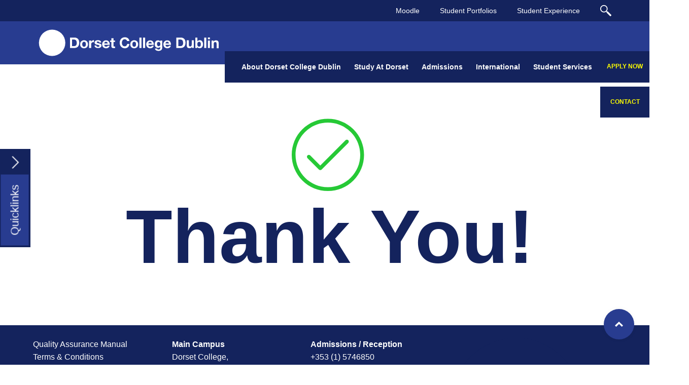

--- FILE ---
content_type: text/html; charset=UTF-8
request_url: https://dorset.ie/thank-you-partner-redirect/
body_size: 44430
content:
<!DOCTYPE html>
<html lang="en-GB" >
<head><meta charset="UTF-8"><script>if(navigator.userAgent.match(/MSIE|Internet Explorer/i)||navigator.userAgent.match(/Trident\/7\..*?rv:11/i)){var href=document.location.href;if(!href.match(/[?&]nowprocket/)){if(href.indexOf("?")==-1){if(href.indexOf("#")==-1){document.location.href=href+"?nowprocket=1"}else{document.location.href=href.replace("#","?nowprocket=1#")}}else{if(href.indexOf("#")==-1){document.location.href=href+"&nowprocket=1"}else{document.location.href=href.replace("#","&nowprocket=1#")}}}}</script><script>(()=>{class RocketLazyLoadScripts{constructor(){this.v="2.0.3",this.userEvents=["keydown","keyup","mousedown","mouseup","mousemove","mouseover","mouseenter","mouseout","mouseleave","touchmove","touchstart","touchend","touchcancel","wheel","click","dblclick","input","visibilitychange"],this.attributeEvents=["onblur","onclick","oncontextmenu","ondblclick","onfocus","onmousedown","onmouseenter","onmouseleave","onmousemove","onmouseout","onmouseover","onmouseup","onmousewheel","onscroll","onsubmit"]}async t(){this.i(),this.o(),/iP(ad|hone)/.test(navigator.userAgent)&&this.h(),this.u(),this.l(this),this.m(),this.k(this),this.p(this),this._(),await Promise.all([this.R(),this.L()]),this.lastBreath=Date.now(),this.S(this),this.P(),this.D(),this.O(),this.M(),await this.C(this.delayedScripts.normal),await this.C(this.delayedScripts.defer),await this.C(this.delayedScripts.async),this.F("domReady"),await this.T(),await this.j(),await this.I(),this.F("windowLoad"),await this.A(),window.dispatchEvent(new Event("rocket-allScriptsLoaded")),this.everythingLoaded=!0,this.lastTouchEnd&&await new Promise((t=>setTimeout(t,500-Date.now()+this.lastTouchEnd))),this.H(),this.F("all"),this.U(),this.W()}i(){this.CSPIssue=sessionStorage.getItem("rocketCSPIssue"),document.addEventListener("securitypolicyviolation",(t=>{this.CSPIssue||"script-src-elem"!==t.violatedDirective||"data"!==t.blockedURI||(this.CSPIssue=!0,sessionStorage.setItem("rocketCSPIssue",!0))}),{isRocket:!0})}o(){window.addEventListener("pageshow",(t=>{this.persisted=t.persisted,this.realWindowLoadedFired=!0}),{isRocket:!0}),window.addEventListener("pagehide",(()=>{this.onFirstUserAction=null}),{isRocket:!0})}h(){let t;function e(e){t=e}window.addEventListener("touchstart",e,{isRocket:!0}),window.addEventListener("touchend",(function i(o){Math.abs(o.changedTouches[0].pageX-t.changedTouches[0].pageX)<10&&Math.abs(o.changedTouches[0].pageY-t.changedTouches[0].pageY)<10&&o.timeStamp-t.timeStamp<200&&(o.target.dispatchEvent(new PointerEvent("click",{target:o.target,bubbles:!0,cancelable:!0,detail:1})),event.preventDefault(),window.removeEventListener("touchstart",e,{isRocket:!0}),window.removeEventListener("touchend",i,{isRocket:!0}))}),{isRocket:!0})}q(t){this.userActionTriggered||("mousemove"!==t.type||this.firstMousemoveIgnored?"keyup"===t.type||"mouseover"===t.type||"mouseout"===t.type||(this.userActionTriggered=!0,this.onFirstUserAction&&this.onFirstUserAction()):this.firstMousemoveIgnored=!0),"click"===t.type&&t.preventDefault(),this.savedUserEvents.length>0&&(t.stopPropagation(),t.stopImmediatePropagation()),"touchstart"===this.lastEvent&&"touchend"===t.type&&(this.lastTouchEnd=Date.now()),"click"===t.type&&(this.lastTouchEnd=0),this.lastEvent=t.type,this.savedUserEvents.push(t)}u(){this.savedUserEvents=[],this.userEventHandler=this.q.bind(this),this.userEvents.forEach((t=>window.addEventListener(t,this.userEventHandler,{passive:!1,isRocket:!0})))}U(){this.userEvents.forEach((t=>window.removeEventListener(t,this.userEventHandler,{passive:!1,isRocket:!0}))),this.savedUserEvents.forEach((t=>{t.target.dispatchEvent(new window[t.constructor.name](t.type,t))}))}m(){this.eventsMutationObserver=new MutationObserver((t=>{const e="return false";for(const i of t){if("attributes"===i.type){const t=i.target.getAttribute(i.attributeName);t&&t!==e&&(i.target.setAttribute("data-rocket-"+i.attributeName,t),i.target["rocket"+i.attributeName]=new Function("event",t),i.target.setAttribute(i.attributeName,e))}"childList"===i.type&&i.addedNodes.forEach((t=>{if(t.nodeType===Node.ELEMENT_NODE)for(const i of t.attributes)this.attributeEvents.includes(i.name)&&i.value&&""!==i.value&&(t.setAttribute("data-rocket-"+i.name,i.value),t["rocket"+i.name]=new Function("event",i.value),t.setAttribute(i.name,e))}))}})),this.eventsMutationObserver.observe(document,{subtree:!0,childList:!0,attributeFilter:this.attributeEvents})}H(){this.eventsMutationObserver.disconnect(),this.attributeEvents.forEach((t=>{document.querySelectorAll("[data-rocket-"+t+"]").forEach((e=>{e.setAttribute(t,e.getAttribute("data-rocket-"+t)),e.removeAttribute("data-rocket-"+t)}))}))}k(t){Object.defineProperty(HTMLElement.prototype,"onclick",{get(){return this.rocketonclick||null},set(e){this.rocketonclick=e,this.setAttribute(t.everythingLoaded?"onclick":"data-rocket-onclick","this.rocketonclick(event)")}})}S(t){function e(e,i){let o=e[i];e[i]=null,Object.defineProperty(e,i,{get:()=>o,set(s){t.everythingLoaded?o=s:e["rocket"+i]=o=s}})}e(document,"onreadystatechange"),e(window,"onload"),e(window,"onpageshow");try{Object.defineProperty(document,"readyState",{get:()=>t.rocketReadyState,set(e){t.rocketReadyState=e},configurable:!0}),document.readyState="loading"}catch(t){console.log("WPRocket DJE readyState conflict, bypassing")}}l(t){this.originalAddEventListener=EventTarget.prototype.addEventListener,this.originalRemoveEventListener=EventTarget.prototype.removeEventListener,this.savedEventListeners=[],EventTarget.prototype.addEventListener=function(e,i,o){o&&o.isRocket||!t.B(e,this)&&!t.userEvents.includes(e)||t.B(e,this)&&!t.userActionTriggered||e.startsWith("rocket-")||t.everythingLoaded?t.originalAddEventListener.call(this,e,i,o):t.savedEventListeners.push({target:this,remove:!1,type:e,func:i,options:o})},EventTarget.prototype.removeEventListener=function(e,i,o){o&&o.isRocket||!t.B(e,this)&&!t.userEvents.includes(e)||t.B(e,this)&&!t.userActionTriggered||e.startsWith("rocket-")||t.everythingLoaded?t.originalRemoveEventListener.call(this,e,i,o):t.savedEventListeners.push({target:this,remove:!0,type:e,func:i,options:o})}}F(t){"all"===t&&(EventTarget.prototype.addEventListener=this.originalAddEventListener,EventTarget.prototype.removeEventListener=this.originalRemoveEventListener),this.savedEventListeners=this.savedEventListeners.filter((e=>{let i=e.type,o=e.target||window;return"domReady"===t&&"DOMContentLoaded"!==i&&"readystatechange"!==i||("windowLoad"===t&&"load"!==i&&"readystatechange"!==i&&"pageshow"!==i||(this.B(i,o)&&(i="rocket-"+i),e.remove?o.removeEventListener(i,e.func,e.options):o.addEventListener(i,e.func,e.options),!1))}))}p(t){let e;function i(e){return t.everythingLoaded?e:e.split(" ").map((t=>"load"===t||t.startsWith("load.")?"rocket-jquery-load":t)).join(" ")}function o(o){function s(e){const s=o.fn[e];o.fn[e]=o.fn.init.prototype[e]=function(){return this[0]===window&&t.userActionTriggered&&("string"==typeof arguments[0]||arguments[0]instanceof String?arguments[0]=i(arguments[0]):"object"==typeof arguments[0]&&Object.keys(arguments[0]).forEach((t=>{const e=arguments[0][t];delete arguments[0][t],arguments[0][i(t)]=e}))),s.apply(this,arguments),this}}if(o&&o.fn&&!t.allJQueries.includes(o)){const e={DOMContentLoaded:[],"rocket-DOMContentLoaded":[]};for(const t in e)document.addEventListener(t,(()=>{e[t].forEach((t=>t()))}),{isRocket:!0});o.fn.ready=o.fn.init.prototype.ready=function(i){function s(){parseInt(o.fn.jquery)>2?setTimeout((()=>i.bind(document)(o))):i.bind(document)(o)}return t.realDomReadyFired?!t.userActionTriggered||t.fauxDomReadyFired?s():e["rocket-DOMContentLoaded"].push(s):e.DOMContentLoaded.push(s),o([])},s("on"),s("one"),s("off"),t.allJQueries.push(o)}e=o}t.allJQueries=[],o(window.jQuery),Object.defineProperty(window,"jQuery",{get:()=>e,set(t){o(t)}})}P(){const t=new Map;document.write=document.writeln=function(e){const i=document.currentScript,o=document.createRange(),s=i.parentElement;let n=t.get(i);void 0===n&&(n=i.nextSibling,t.set(i,n));const c=document.createDocumentFragment();o.setStart(c,0),c.appendChild(o.createContextualFragment(e)),s.insertBefore(c,n)}}async R(){return new Promise((t=>{this.userActionTriggered?t():this.onFirstUserAction=t}))}async L(){return new Promise((t=>{document.addEventListener("DOMContentLoaded",(()=>{this.realDomReadyFired=!0,t()}),{isRocket:!0})}))}async I(){return this.realWindowLoadedFired?Promise.resolve():new Promise((t=>{window.addEventListener("load",t,{isRocket:!0})}))}M(){this.pendingScripts=[];this.scriptsMutationObserver=new MutationObserver((t=>{for(const e of t)e.addedNodes.forEach((t=>{"SCRIPT"!==t.tagName||t.noModule||t.isWPRocket||this.pendingScripts.push({script:t,promise:new Promise((e=>{const i=()=>{const i=this.pendingScripts.findIndex((e=>e.script===t));i>=0&&this.pendingScripts.splice(i,1),e()};t.addEventListener("load",i,{isRocket:!0}),t.addEventListener("error",i,{isRocket:!0}),setTimeout(i,1e3)}))})}))})),this.scriptsMutationObserver.observe(document,{childList:!0,subtree:!0})}async j(){await this.J(),this.pendingScripts.length?(await this.pendingScripts[0].promise,await this.j()):this.scriptsMutationObserver.disconnect()}D(){this.delayedScripts={normal:[],async:[],defer:[]},document.querySelectorAll("script[type$=rocketlazyloadscript]").forEach((t=>{t.hasAttribute("data-rocket-src")?t.hasAttribute("async")&&!1!==t.async?this.delayedScripts.async.push(t):t.hasAttribute("defer")&&!1!==t.defer||"module"===t.getAttribute("data-rocket-type")?this.delayedScripts.defer.push(t):this.delayedScripts.normal.push(t):this.delayedScripts.normal.push(t)}))}async _(){await this.L();let t=[];document.querySelectorAll("script[type$=rocketlazyloadscript][data-rocket-src]").forEach((e=>{let i=e.getAttribute("data-rocket-src");if(i&&!i.startsWith("data:")){i.startsWith("//")&&(i=location.protocol+i);try{const o=new URL(i).origin;o!==location.origin&&t.push({src:o,crossOrigin:e.crossOrigin||"module"===e.getAttribute("data-rocket-type")})}catch(t){}}})),t=[...new Map(t.map((t=>[JSON.stringify(t),t]))).values()],this.N(t,"preconnect")}async $(t){if(await this.G(),!0!==t.noModule||!("noModule"in HTMLScriptElement.prototype))return new Promise((e=>{let i;function o(){(i||t).setAttribute("data-rocket-status","executed"),e()}try{if(navigator.userAgent.includes("Firefox/")||""===navigator.vendor||this.CSPIssue)i=document.createElement("script"),[...t.attributes].forEach((t=>{let e=t.nodeName;"type"!==e&&("data-rocket-type"===e&&(e="type"),"data-rocket-src"===e&&(e="src"),i.setAttribute(e,t.nodeValue))})),t.text&&(i.text=t.text),t.nonce&&(i.nonce=t.nonce),i.hasAttribute("src")?(i.addEventListener("load",o,{isRocket:!0}),i.addEventListener("error",(()=>{i.setAttribute("data-rocket-status","failed-network"),e()}),{isRocket:!0}),setTimeout((()=>{i.isConnected||e()}),1)):(i.text=t.text,o()),i.isWPRocket=!0,t.parentNode.replaceChild(i,t);else{const i=t.getAttribute("data-rocket-type"),s=t.getAttribute("data-rocket-src");i?(t.type=i,t.removeAttribute("data-rocket-type")):t.removeAttribute("type"),t.addEventListener("load",o,{isRocket:!0}),t.addEventListener("error",(i=>{this.CSPIssue&&i.target.src.startsWith("data:")?(console.log("WPRocket: CSP fallback activated"),t.removeAttribute("src"),this.$(t).then(e)):(t.setAttribute("data-rocket-status","failed-network"),e())}),{isRocket:!0}),s?(t.fetchPriority="high",t.removeAttribute("data-rocket-src"),t.src=s):t.src="data:text/javascript;base64,"+window.btoa(unescape(encodeURIComponent(t.text)))}}catch(i){t.setAttribute("data-rocket-status","failed-transform"),e()}}));t.setAttribute("data-rocket-status","skipped")}async C(t){const e=t.shift();return e?(e.isConnected&&await this.$(e),this.C(t)):Promise.resolve()}O(){this.N([...this.delayedScripts.normal,...this.delayedScripts.defer,...this.delayedScripts.async],"preload")}N(t,e){this.trash=this.trash||[];let i=!0;var o=document.createDocumentFragment();t.forEach((t=>{const s=t.getAttribute&&t.getAttribute("data-rocket-src")||t.src;if(s&&!s.startsWith("data:")){const n=document.createElement("link");n.href=s,n.rel=e,"preconnect"!==e&&(n.as="script",n.fetchPriority=i?"high":"low"),t.getAttribute&&"module"===t.getAttribute("data-rocket-type")&&(n.crossOrigin=!0),t.crossOrigin&&(n.crossOrigin=t.crossOrigin),t.integrity&&(n.integrity=t.integrity),t.nonce&&(n.nonce=t.nonce),o.appendChild(n),this.trash.push(n),i=!1}})),document.head.appendChild(o)}W(){this.trash.forEach((t=>t.remove()))}async T(){try{document.readyState="interactive"}catch(t){}this.fauxDomReadyFired=!0;try{await this.G(),document.dispatchEvent(new Event("rocket-readystatechange")),await this.G(),document.rocketonreadystatechange&&document.rocketonreadystatechange(),await this.G(),document.dispatchEvent(new Event("rocket-DOMContentLoaded")),await this.G(),window.dispatchEvent(new Event("rocket-DOMContentLoaded"))}catch(t){console.error(t)}}async A(){try{document.readyState="complete"}catch(t){}try{await this.G(),document.dispatchEvent(new Event("rocket-readystatechange")),await this.G(),document.rocketonreadystatechange&&document.rocketonreadystatechange(),await this.G(),window.dispatchEvent(new Event("rocket-load")),await this.G(),window.rocketonload&&window.rocketonload(),await this.G(),this.allJQueries.forEach((t=>t(window).trigger("rocket-jquery-load"))),await this.G();const t=new Event("rocket-pageshow");t.persisted=this.persisted,window.dispatchEvent(t),await this.G(),window.rocketonpageshow&&window.rocketonpageshow({persisted:this.persisted})}catch(t){console.error(t)}}async G(){Date.now()-this.lastBreath>45&&(await this.J(),this.lastBreath=Date.now())}async J(){return document.hidden?new Promise((t=>setTimeout(t))):new Promise((t=>requestAnimationFrame(t)))}B(t,e){return e===document&&"readystatechange"===t||(e===document&&"DOMContentLoaded"===t||(e===window&&"DOMContentLoaded"===t||(e===window&&"load"===t||e===window&&"pageshow"===t)))}static run(){(new RocketLazyLoadScripts).t()}}RocketLazyLoadScripts.run()})();</script>

<meta name="viewport" content="width=device-width, initial-scale=1.0">
<!-- WP_HEAD() START -->
<title>Thank You - Partner redirect | Dorset College Dublin Business, IT Computing &amp; English Language School</title>
<style id="rocket-critical-css">ol,ul{box-sizing:border-box}.wp-block-spacer{clear:both}:root{--wp--preset--font-size--normal:16px;--wp--preset--font-size--huge:42px}.screen-reader-text{border:0;clip-path:inset(50%);height:1px;margin:-1px;overflow:hidden;padding:0;position:absolute;width:1px;word-wrap:normal!important}input{overflow:visible}[type="checkbox"],[type="radio"]{box-sizing:border-box;padding:0}html{line-height:1.15;-ms-text-size-adjust:100%;-webkit-text-size-adjust:100%}body,h2,h3{margin:0}footer,header,nav,section{display:block}a{background-color:transparent;-webkit-text-decoration-skip:objects}img{border-style:none}svg:not(:root){overflow:hidden}input,select,textarea{font-size:100%;line-height:1.15;margin:0}select{text-transform:none}[type="submit"]{-webkit-appearance:button}[type="submit"]::-moz-focus-inner{border-style:none;padding:0}[type="submit"]:-moz-focusring{outline:ButtonText dotted 1px}textarea{overflow:auto}[type="number"]::-webkit-inner-spin-button,[type="number"]::-webkit-outer-spin-button{height:auto}[type="search"]{-webkit-appearance:textfield;outline-offset:-2px}[type="search"]::-webkit-search-cancel-button,[type="search"]::-webkit-search-decoration{-webkit-appearance:none}::-webkit-file-upload-button{-webkit-appearance:button;font:inherit}html{box-sizing:border-box}body{font-size:16px;color:rgba(64,64,64,1)}*,::after,::before{box-sizing:inherit}.ct-section-inner-wrap{margin-left:auto;margin-right:auto;height:100%;min-height:inherit}div.ct-fancy-icon{display:inline-flex;border-radius:50%}.ct-fancy-icon>svg{fill:currentColor}.oxy-nav-menu-list{display:flex;padding:0;margin:0}.oxy-nav-menu .oxy-nav-menu-list li.menu-item{list-style-type:none;display:flex;flex-direction:column}.oxy-nav-menu .oxy-nav-menu-list li.menu-item a{text-decoration:none;border-style:solid;border-width:0;border-color:transparent}.oxy-nav-menu .menu-item{position:relative}.oxy-header-wrapper{position:relative}.oxy-header-row{width:100%;display:block}.oxy-header-container{height:100%;margin-left:auto;margin-right:auto;display:flex;flex-wrap:nowrap;justify-content:flex-start;align-items:stretch}.oxy-header-center,.oxy-header-left,.oxy-header-right{display:flex;align-items:center}.oxy-header-left{justify-content:flex-start}.oxy-header-center{flex-grow:1;justify-content:center}.oxy-header-right{justify-content:flex-end}.oxy-menu-toggle{display:none}.oxy-nav-menu-hamburger-wrap{display:flex;align-items:center;justify-content:center}.oxy-nav-menu-hamburger{display:flex;justify-content:space-between;flex-direction:column}.oxy-nav-menu-hamburger-line{border-radius:2px}.oxy-nav-menu .menu-item a{display:flex;align-items:center}.oxy-nav-menu.oxy-nav-menu-vertical .menu-item a{flex-direction:row}.oxy-search-form input{padding:0.5em;border-radius:0;border:1px solid #000}.oxy-search-form input[type="submit"]{padding:calc(0.5em + 1px) 1em;background-color:#000;color:#fff;border:none}.oxy-modal-backdrop{display:flex;align-items:center;justify-content:center}body:not(.oxygen-builder-body) .oxy-modal-backdrop{display:none}.oxy-modal-backdrop.left{flex-direction:column;align-items:flex-start}.oxy-modal-backdrop.top{flex-direction:row;align-items:flex-start}.oxy-modal-backdrop.bottom{flex-direction:row;align-items:flex-end}.oxy-modal-backdrop .ct-modal{background-color:white;max-height:100vh;overflow-y:auto}:root{--evo_font_1:'Poppins', sans-serif;--evo_font_2:'Noto Sans',arial;--evo_font_weight:800;--evo_color_1:#202124;--evo_color_2:#656565;--evo_cl_b40:rgb(0 0 0 / 40%);--evo_cl_b30:rgb(0 0 0 / 30%);--evo_cl_b20:rgb(0 0 0 / 20%);--evo_cl_b10:rgb(0 0 0 / 10%);--evo_cl_b5:rgb(0 0 0 / 5%);--evo_cl_w:rgb(256 256 256 / 100%);--evo_boxcolor_1:#f0f0f0;--evo_linecolor_1:#d4d4d4;--evo_cl_link:#2b97ed;--evo_color_link:#656565;--evo_color_prime:#00aafb;--evo_color_second:#fed584;--evo_color_white:#ffffff;--evo_color_green:#69c33b;--evo_color_red:#ff5953;--evo-image-size:140px;--evo_ett_color:var(--evo_color_1)}.evolbclose{font-family:var(--evo_font_2)}.evo_lightboxes>*{box-sizing:border-box}.evo_lb_closer{position:sticky;z-index:99999;height:38px;margin-top:-50px;padding-top:38px;top:0;box-sizing:border-box}.evo_lb_closer .evolbclose,.evolbclose{box-sizing:content-box;display:block;float:right;top:19px;margin-top:0px}.evolbclose{position:absolute;top:0;right:0;z-index:90001;margin:20px;color:var(--evo_cl_w);background-color:var(--evo_color_1);border-radius:50%;padding:5px;height:28px;width:28px;text-align:center;line-height:90%;font-size:28px;font-weight:300;box-sizing:content-box;-moz-box-sizing:content-box}.evolbclose{text-indent:-9999px}.evolbclose:before,.evolbclose:after{position:absolute;left:18px;top:9px;content:' ';height:50%;width:2px;background-color:var(--evo_cl_w)}.evolbclose:before{transform:rotate(45deg)}.evolbclose:after{transform:rotate(-45deg)}.evo_lightbox{overflow-x:hidden;overflow-y:auto;background-color:rgba(210,210,210,0.92);position:fixed;top:0;right:0;bottom:0;left:0;z-index:950000;padding-right:17px;padding-left:17px}.evo_content_in{display:table;height:100%;width:100%}.evo_content_inin{display:table-cell;vertical-align:middle;position:relative;width:600px;margin:40px auto}.evo_lightbox_content{width:100%;margin:60px auto;max-width:1000px;position:relative}.evo_lightbox .evo_lightbox_body{background-color:transparent;border-radius:5px;overflow:hidden}.evo_lightbox.eventcard .evo_lightbox_body,.evo_lightbox .evo_lightbox_body{background-color:#fff;border-radius:20px;overflow:hidden;box-shadow:0px 0px 30px 0 #0000002e}.evo_lightbox{opacity:0;visibility:hidden}.evo_lightbox_content{-webkit-transform:translateY(20%);-moz-transform:translateY(20%);-ms-transform:translateY(20%);transform:translateY(20%);opacity:0}@media all and (min-width:569px) and (max-width:768px){.evo_lightbox{position:fixed}}:root{--evo_ett_color:var(--evo_color_1);--ett_dateblock_color:var(--evo_color_1);--ett_title_color:var(--evo_color_1);--ett_subtitle_color:var(--evo_color_1)}.evo_elms{position:absolute;top:0;z-index:48392749832}.evo_elms .evo_tooltip_box{background-color:#3a4652;color:#fff;padding:10px 12px;font-size:12px;font-style:normal;font-family:var(--evo_font_2);border-radius:10px 10px 10px 0px;;box-shadow:0px 0px 10px 0px #0000004a;position:relative;opacity:0;display:inline-block;transform:translateY(5px);max-width:200px}.evo_elms .evo_tooltip_box:before{content:"";display:inline-block;width:0;height:0;border-style:solid;border-width:12px 12px 0 0;border-color:#3a4652 transparent transparent transparent;position:absolute;bottom:0;left:0;margin-bottom:-12px}@media (max-width:768px){:root{--evo-image-size:100px}}@media (max-width:480px){:root{--evo-image-size:50px}.evo_lightbox{padding-right:0;padding-left:0}.evo_lightbox_content{width:calc(100% - 20px);max-width:400px}}:root,:host{--fa-style-family-classic:'evo_FontAwesome';--fa-font-regular:normal 400 1em/1 'evo_FontAwesome'}:root,:host{--fa-style-family-classic:'evo_FontAwesome';--fa-font-solid:normal 900 1em/1 'evo_FontAwesome'}.evo_lightbox.eventcard .evo_lightbox_body{background-color:#fdfdfd}.evo_lightboxes .eventon_list_event{--ett_dateblock_color:#202124}.evo_lightboxes .evolbclose{background-color:#202124}.evo_lightboxes .evolbclose:before,.evo_lightboxes .evolbclose:after{background-color:#ffffff}:root{--evoex_overlay_color:#fff}:root{--cd-color-3:hsl(5, 76%, 62%);--cd-color-3-h:5;--cd-color-3-s:76%;--cd-color-3-l:62%;--cd-back-to-top-size:40px;--cd-back-to-top-margin:20px}@supports (--css:variables){@media (min-width:64rem){:root{--cd-back-to-top-size:60px;--cd-back-to-top-margin:30px}}}.cd-top{position:fixed;bottom:20px;bottom:var(--cd-back-to-top-margin);right:20px;right:var(--cd-back-to-top-margin);display:inline-block;height:40px;height:var(--cd-back-to-top-size);width:40px;width:var(--cd-back-to-top-size);box-shadow:0 0 10px rgba(0,0,0,0.05);background:url(https://dorset.ie/wp-content/plugins/oxy-toolbox/modules/back-to-top/img/cd-top-arrow.svg) no-repeat center 50%;background-color:hsla(5,76%,62%,0.8);background-color:hsla(var(--cd-color-3-h),var(--cd-color-3-s),var(--cd-color-3-l),0.8);border-radius:50%}.text-replace{overflow:hidden;color:transparent;text-indent:100%;white-space:nowrap}.gform_legacy_markup_wrapper{margin-bottom:16px;margin-top:16px;max-width:100%}.gform_legacy_markup_wrapper form{text-align:left;max-width:100%;margin:0 auto}.gform_legacy_markup_wrapper *,.gform_legacy_markup_wrapper :after,.gform_legacy_markup_wrapper :before{box-sizing:border-box!important}.gform_legacy_markup_wrapper h2,.gform_legacy_markup_wrapper h3{font-weight:400;border:none;background:0 0}.gform_legacy_markup_wrapper input:not([type=radio]):not([type=checkbox]):not([type=submit]):not([type=button]):not([type=image]):not([type=file]){font-size:inherit;font-family:inherit;padding:5px 4px;letter-spacing:normal}.gform_legacy_markup_wrapper textarea{font-size:inherit;font-family:inherit;letter-spacing:normal;padding:6px 8px;line-height:1.5;resize:none}.gform_legacy_markup_wrapper select{line-height:1.5}.gform_legacy_markup_wrapper ul.gform_fields{margin:0!important;list-style-type:none;display:block}.gform_legacy_markup_wrapper ul{text-indent:0}.gform_legacy_markup_wrapper form li,.gform_legacy_markup_wrapper li{margin-left:0!important;list-style-type:none!important;list-style-image:none!important;list-style:none!important;overflow:visible}.gform_legacy_markup_wrapper ul li.gfield{clear:both}.gform_legacy_markup_wrapper ul.gfield_checkbox li,.gform_legacy_markup_wrapper ul.gfield_radio li{overflow:hidden}.gform_legacy_markup_wrapper ul li:after,.gform_legacy_markup_wrapper ul li:before,.gform_legacy_markup_wrapper ul.gform_fields{padding:0;margin:0;overflow:visible}.gform_legacy_markup_wrapper select{font-size:inherit;font-family:inherit;letter-spacing:normal}.gform_legacy_markup_wrapper select option{padding:2px;display:block}.gform_legacy_markup_wrapper .gform_heading{width:100%;margin-bottom:18px}.gform_legacy_markup_wrapper .clear-multi{display:flex}.gform_legacy_markup_wrapper .gfield_date_dropdown_day,.gform_legacy_markup_wrapper .gfield_date_dropdown_month,.gform_legacy_markup_wrapper .gfield_date_dropdown_year{vertical-align:top;flex-direction:row}.gform_legacy_markup_wrapper .gfield_date_dropdown_day,.gform_legacy_markup_wrapper .gfield_date_dropdown_month,.gform_legacy_markup_wrapper .gfield_date_dropdown_year{margin-right:.5rem}.gform_legacy_markup_wrapper .field_sublabel_below div[class*=gfield_date_].ginput_container label{width:3rem;text-align:center}.gform_legacy_markup_wrapper .ginput_complex.ginput_container{overflow:visible;width:100%}.gform_legacy_markup_wrapper label.gfield_label{font-weight:700;font-size:inherit}.gform_legacy_markup_wrapper .top_label .gfield_label{display:-moz-inline-stack;display:inline-block;line-height:1.3;clear:both}.gform_legacy_markup_wrapper .ginput_complex .ginput_left input:not([type=radio]):not([type=checkbox]):not([type=submit]):not([type=image]):not([type=file]),.gform_legacy_markup_wrapper .ginput_complex .ginput_right input:not([type=radio]):not([type=checkbox]):not([type=submit]):not([type=image]):not([type=file]),.gform_legacy_markup_wrapper .ginput_complex input:not([type=radio]):not([type=checkbox]):not([type=submit]):not([type=image]):not([type=file]){width:100%}.gform_legacy_markup_wrapper .ginput_complex .ginput_right select,.gform_legacy_markup_wrapper .ginput_complex select{width:100%}.gform_legacy_markup_wrapper .field_sublabel_below .ginput_complex.ginput_container label,.gform_legacy_markup_wrapper .field_sublabel_below div[class*=gfield_date_].ginput_container label{display:block;font-size:.813em;letter-spacing:.5pt;white-space:nowrap}.gform_legacy_markup_wrapper ul.gfield_checkbox li label,.gform_legacy_markup_wrapper ul.gfield_radio li label{display:-moz-inline-stack;display:inline-block;letter-spacing:inherit;vertical-align:middle}.gform_legacy_markup_wrapper .field_sublabel_below .ginput_complex.ginput_container label{margin:1px 0 9px 1px}body .gform_legacy_markup_wrapper .top_label div.ginput_container{margin-top:8px}body .gform_legacy_markup_wrapper ul li.field_description_below div.ginput_container_checkbox,body .gform_legacy_markup_wrapper ul li.field_description_below div.ginput_container_radio{margin-top:16px;margin-bottom:0}.gform_legacy_markup_wrapper .screen-reader-text,.gform_legacy_markup_wrapper label.hidden_sub_label{border:0;clip:rect(1px,1px,1px,1px);clip-path:inset(50%);height:1px;margin:-1px;overflow:hidden;padding:0;position:absolute;width:1px;word-wrap:normal!important}.gform_legacy_markup_wrapper input.large{width:100%}.gform_legacy_markup_wrapper textarea.large{height:160px;width:100%}.gform_legacy_markup_wrapper h2.gsection_title{margin:0!important;padding:0!important;letter-spacing:normal!important}.gform_legacy_markup_wrapper h2.gsection_title,.gform_legacy_markup_wrapper h3.gform_title{font-weight:700;font-size:1.25em}.gform_legacy_markup_wrapper h3.gform_title{letter-spacing:normal!important;margin:10px 0 6px 0}.gform_legacy_markup_wrapper li.gfield.field_description_below+li.gsection{margin-top:24px!important}.gform_legacy_markup_wrapper .gsection{border-bottom:1px solid #ccc;padding:0 16px 8px 0;margin:28px 0 28px 0;clear:both}.gform_legacy_markup_wrapper .gfield_checkbox li,.gform_legacy_markup_wrapper .gfield_radio li{position:relative}.gform_legacy_markup_wrapper ul.gfield_checkbox,.gform_legacy_markup_wrapper ul.gfield_radio{margin:6px 0;padding:0}.gform_legacy_markup_wrapper .gfield_checkbox li label,.gform_legacy_markup_wrapper .gfield_radio li label{display:-moz-inline-stack;display:inline-block;padding:0;width:auto;line-height:1.5;font-size:.875em;vertical-align:middle;max-width:85%;white-space:normal}.gform_legacy_markup_wrapper .gfield_checkbox li label{margin:0}.gform_legacy_markup_wrapper .gfield_radio li label{margin:2px 0 0 4px}.gform_legacy_markup_wrapper .gfield_checkbox li input,.gform_legacy_markup_wrapper .gfield_checkbox li input[type=checkbox],.gform_legacy_markup_wrapper .gfield_radio li input[type=radio]{display:-moz-inline-stack;display:inline-block;vertical-align:middle;margin-left:1px}.gform_legacy_markup_wrapper .gfield_description,.gform_legacy_markup_wrapper .gsection_description{font-size:.813em;line-height:inherit;clear:both;font-family:inherit;letter-spacing:normal}.gform_legacy_markup_wrapper .gfield_description,.gform_legacy_markup_wrapper .gsection_description{padding:0 16px 0 0}.gform_legacy_markup_wrapper .field_description_below .gfield_description{padding-top:16px}.gform_legacy_markup_wrapper .top_label .gsection_description{width:100%;margin-bottom:9px}.gform_legacy_markup_wrapper .gfield_description{width:100%}.gform_legacy_markup_wrapper .gfield_required{color:#790000;margin-left:4px}.gform_legacy_markup_wrapper .gform_footer{padding:16px 0 10px 0;margin:16px 0 0 0;clear:both;width:100%}.gform_legacy_markup_wrapper .gform_footer input.button,.gform_legacy_markup_wrapper .gform_footer input[type=submit]{font-size:1em;width:100%;margin:0 0 16px 0}.gform_legacy_markup_wrapper .ginput_complex .ginput_full,.gform_legacy_markup_wrapper .ginput_complex .ginput_left,.gform_legacy_markup_wrapper .ginput_complex .ginput_right{min-height:45px}.gform_legacy_markup_wrapper .ginput_complex .ginput_full input[type=text]{width:100%}.gform_legacy_markup_wrapper .gfield_checkbox li,.gform_legacy_markup_wrapper .gfield_radio li{margin:0 0 16px 0;line-height:1.2}.gchoice_select_all{font-weight:700}.gform_legacy_markup_wrapper .gform_hidden,.gform_legacy_markup_wrapper input.gform_hidden,.gform_legacy_markup_wrapper input[type=hidden]{display:none!important;max-height:1px!important;overflow:hidden}.gform_legacy_markup_wrapper .gfield_visibility_hidden{visibility:hidden;position:absolute;left:-9999px}.gform_legacy_markup_wrapper ul.gfield_checkbox li,.gform_legacy_markup_wrapper ul.gfield_radio li{padding:0!important}body .gform_legacy_markup_wrapper ul li.gfield{margin-top:16px;padding-top:0}@media only screen and (max-width:641px){.gform_legacy_markup_wrapper input:not([type=radio]):not([type=checkbox]):not([type=image]):not([type=file]){line-height:2;min-height:2rem}.gform_legacy_markup_wrapper textarea{line-height:1.5}.gform_legacy_markup_wrapper .ginput_container span:not(.ginput_price){margin-bottom:8px;display:block}.gform_legacy_markup_wrapper li.field_sublabel_below .ginput_complex{margin-top:12px!important}.gform_legacy_markup_wrapper ul.gfield_checkbox li label,.gform_legacy_markup_wrapper ul.gfield_radio li label{width:85%}}@media only screen and (min-width:641px){.gform_legacy_markup_wrapper .gform_body{width:100%}.gform_legacy_markup_wrapper .gfield_checkbox li,.gform_legacy_markup_wrapper .gfield_radio li{margin:0 0 8px 0;line-height:1.3}.gform_legacy_markup_wrapper .gsection{margin:28px 16px 28px 0}.gform_legacy_markup_wrapper .top_label input.large{width:100%}.gform_legacy_markup_wrapper textarea.large{height:320px;width:100%}.gform_legacy_markup_wrapper .ginput_complex .ginput_left,.gform_legacy_markup_wrapper .ginput_complex .ginput_right{width:50%;display:-moz-inline-stack;display:inline-block;vertical-align:top;margin:0 -4px 0 0}.gform_legacy_markup_wrapper .gform_footer input.button,.gform_legacy_markup_wrapper .gform_footer input[type=submit]{display:-moz-inline-stack;display:inline-block}.gform_legacy_markup_wrapper .gform_footer input.button,.gform_legacy_markup_wrapper .gform_footer input[type=submit]{font-size:1em;width:auto;margin:0 16px 0 0}.gform_legacy_markup_wrapper ul.gform_fields li.gfield{padding-right:16px}.gform_legacy_markup_wrapper .ginput_complex .ginput_left{padding-right:8px}.gform_legacy_markup_wrapper .ginput_complex.ginput_container_address .ginput_left{margin-right:8px}.gform_legacy_markup_wrapper .ginput_complex.ginput_container_address .ginput_right{margin-right:-8px;padding-right:8px}.gform_legacy_markup_wrapper .ginput_complex.ginput_container_address span.ginput_right+span.ginput_left{padding-right:8px!important;margin-right:-8px}.gform_legacy_markup_wrapper .ginput_complex.ginput_container_address span.ginput_right+span.ginput_left.address_zip{margin-right:8px}}@media only screen and (min-width:641px){.gform_wrapper .top_label li.gfield.gf_left_half,.gform_wrapper .top_label li.gfield.gf_right_half{display:-moz-inline-stack;display:inline-block;vertical-align:top;width:50%;padding-right:16px;float:none}.gform_wrapper .top_label li.gfield.gf_left_half .ginput_container:not(.gfield_time_hour):not(.gfield_time_minute):not(.gfield_time_ampm):not(.ginput_container_date):not(.ginput_quantity):not(.datepicker):not(.gfield_signature_container),.gform_wrapper .top_label li.gfield.gf_right_half .ginput_container:not(.gfield_time_hour):not(.gfield_time_minute):not(.gfield_time_ampm):not(.ginput_container_date):not(.ginput_quantity):not(.datepicker):not(.gfield_signature_container){width:100%!important;margin:8px 0 0 0;padding-left:0;padding-right:0}.gform_wrapper .top_label li.gfield.gf_left_half:before{content:"";display:block;clear:both}.gform_wrapper .top_label li.gfield.gf_right_half:after{content:"";display:table;clear:both}.gform_wrapper .top_label li.gfield.gf_left_half div:not(.ginput_container_date) input.large,.gform_wrapper .top_label li.gfield.gf_right_half div:not(.ginput_container_date) input.large{width:100%}.gform_wrapper .top_label li.gfield.gf_right_half+li.gsection{padding:16px 0 8px 0}.gform_wrapper .top_label li.gfield.gf_left_half+li.gfield,.gform_wrapper .top_label li.gfield.gf_right_half+li.gfield{clear:both}.gform_wrapper .top_label li ul.gfield_checkbox,.gform_wrapper .top_label li ul.gfield_radio{width:calc(100% + 16px)}}.gform_legacy_markup_wrapper.gf_browser_unknown ul li:after,.gform_legacy_markup_wrapper.gf_browser_unknown ul li:before{content:none}#section-75-23>.ct-section-inner-wrap{padding-top:5px;padding-right:45px;padding-bottom:10px;padding-left:45px;align-items:center}#section-75-23{text-align:left;background-color:#14235d}#section-282-23>.ct-section-inner-wrap{display:none;flex-direction:unset}#section-282-23{display:none}@media (max-width:991px){#section-282-23>.ct-section-inner-wrap{padding-top:15px;padding-right:15px;padding-bottom:15px;padding-left:15px;display:flex;flex-direction:column;align-items:center}#section-282-23{display:block}#section-282-23{background-color:#ffff00;color:#14235d;text-align:center}}#div_block-51-23{margin-bottom:-95px;flex-direction:row;display:flex}#div_block-77-23{width:23%}#div_block-87-23{width:23%;align-items:flex-start;text-align:left;padding-bottom:0px}#div_block-110-23{width:23%;align-items:flex-start;text-align:left}#div_block-92-23{width:31.00%;justify-content:center}#div_block-148-23{width:89%;justify-content:center;padding-left:50px}#div_block-175-23{transform:rotate(-90deg);position:fixed;top:50%;background-color:#14235d;display:flex;align-items:center;flex-direction:row;flex-wrap:nowrap;border-bottom-color:#14235d;border-bottom-style:solid;border-bottom-width:3px;border-left-width:3px;border-left-color:#14235d;border-left-style:solid;border-right-color:#14235d;border-right-width:3px;border-right-style:solid;border-top-color:#14235d;border-top-width:3px;border-top-style:solid;z-index:100;dHJhbnNmb3JtLW9yaWdpbjogMCUgMCU7CmN1cnNvcjogcG9pbnRlcjs=}#div_block-181-23{background-color:#14235d}#div_block-261-23{transform:rotate(-90deg);position:fixed;top:60%;background-color:#14235d;display:none;align-items:center;flex-direction:unset;flex-wrap:nowrap;border-bottom-color:#14235d;border-bottom-style:solid;border-bottom-width:3px;border-left-width:3px;border-left-color:#14235d;border-left-style:solid;border-right-color:#14235d;border-right-width:3px;border-right-style:solid;border-top-color:#14235d;border-top-width:3px;border-top-style:solid;z-index:100;dHJhbnNmb3JtLW9yaWdpbjogMCUgMCU7CmN1cnNvcjogcG9pbnRlcjs=}#div_block-263-23{background-color:#14235d}@media (max-width:991px){#div_block-51-23{margin-bottom:0px;flex-direction:row;display:flex;align-items:center}}@media (max-width:769px){#div_block-148-23{padding-right:20px}}@media (max-width:769px){#div_block-175-23{flex-direction:unset;display:none}}@media (max-width:769px){#div_block-261-23{display:flex;position:fixed;top:50%}}@media (max-width:479px){#div_block-148-23{padding-left:0px;padding-right:0px;margin-bottom:20px;margin-top:20px}}@media (max-width:991px){#new_columns-76-23>.ct-div-block{width:50%!important}}@media (max-width:769px){#new_columns-76-23>.ct-div-block{width:100%!important}#new_columns-76-23{flex-direction:column}}#text_block-150-23{color:#ffffff;font-size:18px}#text_block-161-23{color:#ffff00;padding-top:30px;padding-left:50px;padding-right:50px;padding-bottom:30px;background-color:#14235d;font-weight:600;z-index:1}#text_block-177-23{font-size:22px;color:#ffffff;padding-top:10px;padding-bottom:10px;padding-left:20px;padding-right:20px;background-color:#283c90}#text_block-262-23{font-size:22px;color:#ffffff;padding-top:10px;padding-bottom:10px;padding-left:20px;padding-right:20px;background-color:#283c90}@media (max-width:991px){#text_block-283-23{font-weight:500;font-size:14px}}@media (max-width:769px){#text_block-150-23{font-size:16px;margin-bottom:10px}}@media (max-width:769px){#text_block-161-23{padding-left:50px;padding-right:50px}}@media (max-width:769px){#text_block-262-23{transform:rotate(90deg)}}@media (max-width:479px){#text_block-161-23{width:100%;text-align:center}}#text_block-155-23{color:#ffffff;font-size:18px;font-weight:600}#div_block-48-23{padding-top:21px;padding-left:13px;padding-right:13px;padding-bottom:21px;background-color:#14235d;color:#ffff00;position:fixed;font-weight:600;z-index:1;text-transform:uppercase;font-size:14px;right:0px;align-items:flex-start;text-align:left}#link-290-23{padding-top:21px;padding-left:13px;padding-right:13px;padding-bottom:21px;background-color:#14235d;color:#ffff00;position:fixed;font-weight:600;z-index:1;text-transform:uppercase;font-size:14px;right:0px;align-items:center;text-align:center;margin-top:70px;min-width:109px}#div_block-199-23{width:50%}#div_block-205-23{width:50%}#div_block-208-23{width:50%}#div_block-211-23{width:50%}#div_block-214-23{width:50%}#div_block-217-23{width:50%}#div_block-220-23{width:50%}#div_block-202-23{width:50%}@media (max-width:1370px){#div_block-48-23{font-size:12px}}@media (max-width:1370px){#link-290-23{font-size:12px;min-width:97px}}@media (max-width:991px){#div_block-48-23{flex-direction:unset;display:none}}@media (max-width:991px){#link-290-23{flex-direction:unset;display:none}}#image-44-23{height:55px;width:auto}#image-100-23{width:80%;margin-bottom:0px;height:100%}#fancy_icon-34-23{color:#ffffff}#fancy_icon-34-23>svg{width:22px;height:22px}#fancy_icon-241-23{flex-direction:unset;display:none}#fancy_icon-179-23{color:#ffffff}#fancy_icon-179-23>svg{width:28px;height:28px}#fancy_icon-179-23{padding-top:12px;padding-bottom:12px;padding-left:10px;padding-right:10px;background-color:#14235d}#fancy_icon-264-23{color:#ffffff}#fancy_icon-264-23>svg{width:28px;height:28px}#fancy_icon-264-23{padding-top:12px;padding-bottom:12px;padding-left:10px;padding-right:10px;background-color:#14235d}#fancy_icon-201-23{transform:rotate(180deg)}#fancy_icon-257-23{color:#ffffff}#fancy_icon-257-23>svg{width:22px;height:22px}@media (max-width:991px){#fancy_icon-34-23{color:#ffffff}#fancy_icon-34-23{flex-direction:unset}}@media (max-width:991px){#fancy_icon-241-23>svg{width:42px;height:42px}#fancy_icon-241-23{flex-direction:unset;display:block;padding-left:40px;Y3Vyc29yOiBwb2ludGVyOw==}}@media (max-width:991px){#fancy_icon-257-23{color:#ffffff}#fancy_icon-257-23{flex-direction:unset}}@media (max-width:479px){#fancy_icon-241-23>svg{width:32px;height:32px}}#_nav_menu-42-23 .oxy-nav-menu-hamburger-line{background-color:#ffffff}#_nav_menu-42-23 .oxy-nav-menu-hamburger-wrap{width:40px;height:40px;margin-top:10px;margin-bottom:10px}#_nav_menu-42-23 .oxy-nav-menu-hamburger{width:40px;height:32px}#_nav_menu-42-23 .oxy-nav-menu-hamburger-line{height:6px}#_nav_menu-42-23 .oxy-nav-menu-list{flex-direction:row}#_nav_menu-42-23 .menu-item a{padding-left:20px;padding-right:20px;color:#ffffff;font-size:14px;padding-top:5px;padding-bottom:5px}#_nav_menu-109-23 .oxy-nav-menu-hamburger-line{background-color:#ffffff}#_nav_menu-109-23 .oxy-nav-menu-hamburger-wrap{width:40px;height:40px;margin-top:10px;margin-bottom:10px}#_nav_menu-109-23 .oxy-nav-menu-hamburger{width:40px;height:32px}#_nav_menu-109-23 .oxy-nav-menu-hamburger-line{height:6px}#_nav_menu-109-23 .oxy-nav-menu-list{flex-direction:column}#_nav_menu-109-23 .menu-item a{padding-top:0px;padding-left:0px;padding-right:20px;padding-bottom:0px;color:#ffffff}@media (max-width:991px){#_nav_menu-42-23{flex-direction:unset;display:none}}#_search_form-41-23{text-align:right}#_search_form-255-23 input{color:#ffffff}#_search_form-255-23 input[type=submit]{color:#ffffff}#_header-21-23 .oxy-header-container{max-width:100%}#_header_row-22-23{background-color:#14235d;padding-top:5px;padding-bottom:5px;padding-left:20px;padding-right:20px}#_header_row-26-23{background-color:#283c90;padding-top:15px;padding-bottom:15px;padding-right:0px}@media (max-width:991px){#_header_row-22-23{height:28px;flex-direction:unset;display:none}}#modal-147-23{width:100%;background-color:#283c90;flex-direction:row;display:flex;align-items:center;justify-content:space-between;text-align:justify;modal-position:bottom;backdrop-color:rgba(0,0,0,0)}#modal-185-23{width:100%;background-color:#14235d;max-width:405px;flex-direction:row;display:flex;flex-wrap:wrap;backdrop-color:rgba(0,0,0,0);modal-position:left;margin-left:60px}#modal-254-23{modal-position:top;width:100%;background-color:#14235d;flex-direction:row;display:flex;align-items:center;padding-top:12px;padding-left:20px;padding-right:20px;padding-bottom:12px;color:#ffffff}@media (max-width:479px){#modal-147-23{flex-direction:column;display:flex}}@media (max-width:479px){#modal-185-23{max-width:300px}}.oxy-pro-menu-list{display:flex;padding:0;margin:0;align-items:center}.oxy-pro-menu .oxy-pro-menu-list .menu-item{list-style-type:none;display:flex;flex-direction:column;width:100%}.oxy-pro-menu-list>.menu-item{white-space:nowrap}.oxy-pro-menu .oxy-pro-menu-list .menu-item a{text-decoration:none;border-style:solid;border-width:0;border-color:transparent}.oxy-pro-menu .oxy-pro-menu-list li.current-menu-item>a{border-color:currentColor}.oxy-pro-menu .menu-item,.oxy-pro-menu .sub-menu{position:relative}.oxy-pro-menu .menu-item .sub-menu{padding:0;flex-direction:column;white-space:nowrap;display:flex;visibility:hidden;position:absolute;z-index:9999999;top:100%}.oxy-pro-menu .sub-menu li.menu-item{flex-direction:column}.oxy-pro-menu-mobile-open-icon,.oxy-pro-menu-mobile-close-icon{display:none;align-items:center}.oxy-pro-menu-mobile-open-icon>svg,.oxy-pro-menu-mobile-close-icon>svg{fill:currentColor}.oxy-pro-menu-mobile-close-icon{position:absolute}.oxy-pro-menu-container>div:first-child{margin:auto}.oxy-pro-menu .menu-item.menu-item-has-children{flex-direction:row;align-items:center}.oxy-pro-menu .menu-item>a{display:inline-flex;align-items:center;justify-content:center}.oxy-pro-menu-container .menu-item a{width:100%;text-align:center}.oxy-pro-menu-container:not(.oxy-pro-menu-open-container):not(.oxy-pro-menu-off-canvas-container) ul:not(.sub-menu)>li>.sub-menu{top:100%;left:0}.oxy-pro-menu-list .menu-item a{border-color:transparent}.oxy-pro-menu-list .menu-item.current-menu-item a{border-color:currentColor}#-pro-menu-47-23 .oxy-pro-menu-list .menu-item,#-pro-menu-47-23 .oxy-pro-menu-list .menu-item a{color:#ffffff;font-weight:600}#-pro-menu-47-23 .oxy-pro-menu-list .menu-item a{padding-top:20px;padding-bottom:20px;padding-left:13px;padding-right:13px}#-pro-menu-47-23 .oxy-pro-menu-container:not(.oxy-pro-menu-open-container):not(.oxy-pro-menu-off-canvas-container) .sub-menu .menu-item a{background-color:#283c90;padding-top:13px;padding-bottom:13px;padding-right:75px}#-pro-menu-47-23 .oxy-pro-menu-container:not(.oxy-pro-menu-open-container):not(.oxy-pro-menu-off-canvas-container) .sub-menu .menu-item,#-pro-menu-47-23 .oxy-pro-menu-container:not(.oxy-pro-menu-open-container):not(.oxy-pro-menu-off-canvas-container) .sub-menu .menu-item a{font-weight:400}@media (max-width:991px){#-pro-menu-47-23 .oxy-pro-menu-mobile-open-icon{display:inline-flex}#-pro-menu-47-23 .oxy-pro-menu-container{visibility:hidden;position:fixed}}#-pro-menu-47-23{background-color:#14235d;z-index:1;menu-off-canvas-animation:slide-left;overflow:visible}@media (max-width:1370px){#-pro-menu-47-23 .oxy-pro-menu-list .menu-item,#-pro-menu-47-23 .oxy-pro-menu-list .menu-item a{font-size:14px}}@media (max-width:991px){#-pro-menu-47-23 .oxy-pro-menu-mobile-open-icon svg{width:40px;height:40px;color:#ffffff}#-pro-menu-47-23 .oxy-pro-menu-mobile-open-icon{color:#ffffff;text-transform:uppercase;font-size:12px}#-pro-menu-47-23 .oxy-pro-menu-mobile-close-icon{color:#ffffff}#-pro-menu-47-23 .oxy-pro-menu-mobile-close-icon svg{color:#ffffff}#-pro-menu-47-23{flex-direction:unset;display:flex;background-color:#283c90;align-items:center;justify-content:center;margin-left:20px}}.ct-section{width:100%;background-size:cover;background-repeat:repeat}.ct-section>.ct-section-inner-wrap{display:flex;flex-direction:column;align-items:flex-start}.ct-div-block{display:flex;flex-wrap:nowrap;flex-direction:column;align-items:flex-start}.ct-new-columns{display:flex;width:100%;flex-direction:row;align-items:stretch;justify-content:center;flex-wrap:wrap}.ct-link-text{display:inline-block}.ct-link{display:flex;flex-wrap:wrap;text-align:center;text-decoration:none;flex-direction:column;align-items:center;justify-content:center}.ct-image{max-width:100%}.ct-fancy-icon>svg{width:55px;height:55px}.ct-inner-content{width:100%}.oxy-search-form{width:100%}.ct-modal{flex-direction:column;align-items:flex-start}@media screen and (-ms-high-contrast:active),(-ms-high-contrast:none){.ct-div-block,.ct-text-block,.ct-link-text{max-width:100%}img{flex-shrink:0}body *{min-height:1px}}.oxy-pro-menu .oxy-pro-menu-container:not(.oxy-pro-menu-open-container):not(.oxy-pro-menu-off-canvas-container) .sub-menu{box-shadow:px px px px}.oxy-pro-menu .oxy-pro-menu-mobile-open-icon svg{width:30px;height:30px}.oxy-pro-menu .oxy-pro-menu-mobile-open-icon{padding-top:15px;padding-right:15px;padding-bottom:15px;padding-left:15px}.oxy-pro-menu .oxy-pro-menu-mobile-close-icon{top:20px;left:20px}.oxy-pro-menu .oxy-pro-menu-mobile-close-icon svg{width:24px;height:24px}.oxy-pro-menu .oxy-pro-menu-container:not(.oxy-pro-menu-open-container):not(.oxy-pro-menu-off-canvas-container) .oxy-pro-menu-list{flex-direction:row}.oxy-pro-menu .oxy-pro-menu-container .menu-item a{text-align:left;justify-content:flex-start}.ct-section-inner-wrap,.oxy-header-container{max-width:1370px}body{font-family:'Open Sans'}body{line-height:1.6;font-size:16px;font-weight:400;color:#1a1a1a}.oxy-nav-menu-hamburger-line{background-color:#1a1a1a}h2,h3{font-family:'Montserrat';font-size:36px;font-weight:700;line-height:1.3;color:#283c90}h2,h3{font-size:30px;line-height:1.3;color:#283c90}h3{font-size:24px;line-height:1.3;color:#283c90}a{color:#283c90;text-decoration:none}.ct-link-text{text-decoration:}.ct-link{text-decoration:}.ct-section-inner-wrap{padding-top:75px;padding-right:55px;padding-bottom:75px;padding-left:75px}.ct-new-columns>.ct-div-block{padding-top:20px;padding-right:20px;padding-bottom:20px;padding-left:20px}.oxy-header-container{padding-right:55px;padding-left:75px}.header-search-icon{margin-left:20px}.search-row{background-color:#14235d;color:#ffffff;padding-left:20px;padding-right:20px}.footer-header{color:#ffffff;font-weight:600}.footer-text{color:#ffffff}.top-border{border-top-color:#14235d;border-top-width:10px;border-top-style:solid}.quicklinks-div{text-align:center;padding-left:20px;padding-right:20px;margin-top:20px;margin-bottom:20px}.quicklinks-div:not(.ct-section):not(.oxy-easy-posts){display:flex;flex-direction:column;align-items:center}.quicklinks-title{color:#ffffff;margin-bottom:10px}@media (max-width:479px){.quicklinks-title{font-size:14px}}.quicklinks-icon{color:#ffffff}.quicklinks-icon>svg{width:46px;height:46px}@media (max-width:479px){.quicklinks-icon>svg{width:36px;height:36px}}.right-border{border-right-style:none;border-right-color:#ffff00;border-right-width:1px;border-top-style:none;border-bottom-style:none;border-left-style:none}.left-border{border-left-style:solid;border-left-color:#ffff00;border-left-width:2px}.modal-trigger:not(.ct-section):not(.oxy-easy-posts){flex-direction:unset}@media (max-width:991px){.ct-section-inner-wrap{padding-top:50px;padding-bottom:50px}}#_header_row-26-23>.oxy-header-container{padding-right:0}@media (max-width:991px){#_header_row-26-23>.oxy-header-container{padding-left:20px}}h2,h3,p,span,a,body{font-family:"Helvetica Neue",Helvetica,Arial}@media (min-width:991px){.first-menu-item{padding-left:20px!important}}@media (max-width:991px){#-pro-menu-47-23>.oxy-pro-menu-off-canvas-trigger{display:flex;flex-direction:column}}span{display:inline!important}#section-75-23 a{color:#ffffff}.cd-top{bottom:50px}.cd-top{background-color:#283c90}body:not(.oxygen-builder-body) .search-row{display:none}.search-row .oxy-search-form .search-form{display:block}.oxy-header .search-row .oxy-search-form{width:100%}.search-row .oxy-search-form input{background:none;border:none;color:inherit;padding-left:0;padding-right:0;width:100%}.oxy-search-form input,.oxy-search-form :-ms-input-placeholder,.oxy-search-form ::-ms-input-placeholder{color:#fff!important;opacity:1}.search-row .oxy-search-form input[type=submit]{display:none}.search-row .oxy-header-left:empty{display:none}.search-row .screen-reader-text{border:0;clip:rect(0,0,0,0);height:1px;overflow:hidden;position:absolute!important;width:1px;word-wrap:normal!important}#_search_form-41-23 [type="search"]{font-size:14px;text-align:right;direction:ltr;padding-top:0;padding-bottom:10px}#_search_form-41-23 [type="search"]{font-size:14px;text-align:right;direction:ltr}#_search_form-41-23 [type="search"]{width:1000px}:root{--accent:#283c90;--accent-alt:#ffffff;--light:#14235d;--dark:#1a1a1a;--light-alt:rgba(40,60,144,0.35);--dark-alt:#283c90}.c-grid-1 *:nth-child(1){grid-area:1 / 1 / span 2 / span 2}.c-grid-1 *:nth-child(2){grid-area:1 / 3}.c-grid-1 *:nth-child(3){grid-area:2 / 3}@media only screen and (max-width:768px){.c-grid-1 *:nth-child(1){grid-area:1 / 1 / 2 / 3}.c-grid-1 *:nth-child(2){grid-area:2 / 1}.c-grid-1 *:nth-child(3){grid-area:2 / 2}}.c-grid-2 *:nth-child(1){grid-area:1 / 1 / 2 / 4}.c-grid-2 *:nth-child(2){grid-area:1 / 4 / 2 / 6}.c-grid-2 *:nth-child(3){grid-area:2 / 1 / 3 / 3}.c-grid-2 *:nth-child(4){grid-area:2 / 3 / 3 / 6}#div_block-175-23{position:fixed!important}[type="submit"]:nth-of-type(1){color:rgb(255,255,255)!important;font-size:18px!important;background-color:rgb(20,35,93)!important;width:100%!important;padding:15px!important;border-color:rgb(20,35,93)!important;border-width:2px!important}.ginput_container [type="text"]{color:rgb(20,35,93)!important;font-size:16px!important;line-height:1!important;background-color:rgb(248,248,248)!important;padding:15px!important;border-color:rgb(20,35,93)!important}.gfield_label{color:rgb(20,35,93)!important;font-size:20px!important}.gform_title{font-size:32px!important}.gsection_title{font-size:26px!important}.gsection{margin-top:35px!important;margin-bottom:10px!important}.textarea{color:rgb(20,35,93)!important;font-size:16px!important;line-height:1!important;background-color:rgb(248,248,248)!important;padding:15px!important;border-color:rgb(20,35,93)!important;border-width:2px!important}.gfield_description{font-size:16px!important;line-height:1.8!important;margin-top:10px!important}.gform_wrapper .gfield_radio li label{font-size:16px!important}.gform_wrapper .ginput_complex.ginput_container_address .ginput_right{padding-right:0!important;margin-right:0!important;margin-left:-8px!important}[type="checkbox"]{width:20px!important;min-width:20px!important;height:20px!important;min-height:20px!important;margin-top:0!important;margin-right:10px!important}[type="email"]{color:rgb(20,35,93)!important;font-size:16px!important;line-height:1!important;background-color:rgb(248,248,248)!important;padding:15px!important;border-color:rgb(20,35,93)!important}@media (min-width:768px) and (max-width:979px){#_search_form-255-23 [type="search"]{color:rgb(255,255,255)!important;width:90vw!important}}@media (max-width:767px){#_search_form-255-23 [type="search"]{width:90vw!important}}@media (max-width:480px){#_search_form-255-23 [type="search"]{width:90vw!important}[type="submit"]:nth-of-type(1){width:100%!important}.gform_wrapper .ginput_complex.ginput_container_address .ginput_right{margin-left:0!important}}[data-aos=slide-down]{transform:translate3d(0,-100%,0)}</style>
	<style>img:is([sizes="auto" i], [sizes^="auto," i]) { contain-intrinsic-size: 3000px 1500px }</style>
	<meta name="robots" content="index, follow, max-snippet:-1, max-image-preview:large, max-video-preview:-1">
<link rel="canonical" href="https://dorset.ie/thank-you-partner-redirect/">
<meta property="og:url" content="https://dorset.ie/thank-you-partner-redirect/">
<meta property="og:site_name" content="Dorset College Dublin Business, IT Computing &amp; English Language School">
<meta property="og:locale" content="en_GB">
<meta property="og:type" content="article">
<meta property="article:author" content="https://www.facebook.com/dorsetcollege/">
<meta property="article:publisher" content="https://www.facebook.com/dorsetcollege/">
<meta property="og:title" content="Thank You - Partner redirect | Dorset College Dublin Business, IT Computing &amp; English Language School">
<meta property="og:image" content="https://e067c41a.delivery.rocketcdn.me/wp-content/uploads/facebook-og.png">
<meta property="og:image:secure_url" content="https://e067c41a.delivery.rocketcdn.me/wp-content/uploads/facebook-og.png">
<meta name="twitter:card" content="summary">
<meta name="twitter:title" content="Thank You - Partner redirect | Dorset College Dublin Business, IT Computing &amp; English Language School">
<link rel='dns-prefetch' href='//wordpress.livechat.com' />
<link rel='dns-prefetch' href='//maps.googleapis.com' />
<link rel='dns-prefetch' href='//meet.jit.si' />
<link rel='dns-prefetch' href='//cdnjs.cloudflare.com' />
<link rel='dns-prefetch' href='//e067c41a.delivery.rocketcdn.me' />
<link href='https://e067c41a.delivery.rocketcdn.me' rel='preconnect' />
<link rel='preload'  href='https://e067c41a.delivery.rocketcdn.me/wp-includes/css/dist/block-library/style.min.css?ver=27b713fcb11d0021a7ae86293616c946' data-rocket-async="style" as="style" onload="this.onload=null;this.rel='stylesheet'" onerror="this.removeAttribute('data-rocket-async')"  type='text/css' media='all' />
<style id='classic-theme-styles-inline-css' type='text/css'>
/*! This file is auto-generated */
.wp-block-button__link{color:#fff;background-color:#32373c;border-radius:9999px;box-shadow:none;text-decoration:none;padding:calc(.667em + 2px) calc(1.333em + 2px);font-size:1.125em}.wp-block-file__button{background:#32373c;color:#fff;text-decoration:none}
</style>
<style id='global-styles-inline-css' type='text/css'>
:root{--wp--preset--aspect-ratio--square: 1;--wp--preset--aspect-ratio--4-3: 4/3;--wp--preset--aspect-ratio--3-4: 3/4;--wp--preset--aspect-ratio--3-2: 3/2;--wp--preset--aspect-ratio--2-3: 2/3;--wp--preset--aspect-ratio--16-9: 16/9;--wp--preset--aspect-ratio--9-16: 9/16;--wp--preset--color--black: #000000;--wp--preset--color--cyan-bluish-gray: #abb8c3;--wp--preset--color--white: #ffffff;--wp--preset--color--pale-pink: #f78da7;--wp--preset--color--vivid-red: #cf2e2e;--wp--preset--color--luminous-vivid-orange: #ff6900;--wp--preset--color--luminous-vivid-amber: #fcb900;--wp--preset--color--light-green-cyan: #7bdcb5;--wp--preset--color--vivid-green-cyan: #00d084;--wp--preset--color--pale-cyan-blue: #8ed1fc;--wp--preset--color--vivid-cyan-blue: #0693e3;--wp--preset--color--vivid-purple: #9b51e0;--wp--preset--gradient--vivid-cyan-blue-to-vivid-purple: linear-gradient(135deg,rgba(6,147,227,1) 0%,rgb(155,81,224) 100%);--wp--preset--gradient--light-green-cyan-to-vivid-green-cyan: linear-gradient(135deg,rgb(122,220,180) 0%,rgb(0,208,130) 100%);--wp--preset--gradient--luminous-vivid-amber-to-luminous-vivid-orange: linear-gradient(135deg,rgba(252,185,0,1) 0%,rgba(255,105,0,1) 100%);--wp--preset--gradient--luminous-vivid-orange-to-vivid-red: linear-gradient(135deg,rgba(255,105,0,1) 0%,rgb(207,46,46) 100%);--wp--preset--gradient--very-light-gray-to-cyan-bluish-gray: linear-gradient(135deg,rgb(238,238,238) 0%,rgb(169,184,195) 100%);--wp--preset--gradient--cool-to-warm-spectrum: linear-gradient(135deg,rgb(74,234,220) 0%,rgb(151,120,209) 20%,rgb(207,42,186) 40%,rgb(238,44,130) 60%,rgb(251,105,98) 80%,rgb(254,248,76) 100%);--wp--preset--gradient--blush-light-purple: linear-gradient(135deg,rgb(255,206,236) 0%,rgb(152,150,240) 100%);--wp--preset--gradient--blush-bordeaux: linear-gradient(135deg,rgb(254,205,165) 0%,rgb(254,45,45) 50%,rgb(107,0,62) 100%);--wp--preset--gradient--luminous-dusk: linear-gradient(135deg,rgb(255,203,112) 0%,rgb(199,81,192) 50%,rgb(65,88,208) 100%);--wp--preset--gradient--pale-ocean: linear-gradient(135deg,rgb(255,245,203) 0%,rgb(182,227,212) 50%,rgb(51,167,181) 100%);--wp--preset--gradient--electric-grass: linear-gradient(135deg,rgb(202,248,128) 0%,rgb(113,206,126) 100%);--wp--preset--gradient--midnight: linear-gradient(135deg,rgb(2,3,129) 0%,rgb(40,116,252) 100%);--wp--preset--font-size--small: 13px;--wp--preset--font-size--medium: 20px;--wp--preset--font-size--large: 36px;--wp--preset--font-size--x-large: 42px;--wp--preset--spacing--20: 0.44rem;--wp--preset--spacing--30: 0.67rem;--wp--preset--spacing--40: 1rem;--wp--preset--spacing--50: 1.5rem;--wp--preset--spacing--60: 2.25rem;--wp--preset--spacing--70: 3.38rem;--wp--preset--spacing--80: 5.06rem;--wp--preset--shadow--natural: 6px 6px 9px rgba(0, 0, 0, 0.2);--wp--preset--shadow--deep: 12px 12px 50px rgba(0, 0, 0, 0.4);--wp--preset--shadow--sharp: 6px 6px 0px rgba(0, 0, 0, 0.2);--wp--preset--shadow--outlined: 6px 6px 0px -3px rgba(255, 255, 255, 1), 6px 6px rgba(0, 0, 0, 1);--wp--preset--shadow--crisp: 6px 6px 0px rgba(0, 0, 0, 1);}:where(.is-layout-flex){gap: 0.5em;}:where(.is-layout-grid){gap: 0.5em;}body .is-layout-flex{display: flex;}.is-layout-flex{flex-wrap: wrap;align-items: center;}.is-layout-flex > :is(*, div){margin: 0;}body .is-layout-grid{display: grid;}.is-layout-grid > :is(*, div){margin: 0;}:where(.wp-block-columns.is-layout-flex){gap: 2em;}:where(.wp-block-columns.is-layout-grid){gap: 2em;}:where(.wp-block-post-template.is-layout-flex){gap: 1.25em;}:where(.wp-block-post-template.is-layout-grid){gap: 1.25em;}.has-black-color{color: var(--wp--preset--color--black) !important;}.has-cyan-bluish-gray-color{color: var(--wp--preset--color--cyan-bluish-gray) !important;}.has-white-color{color: var(--wp--preset--color--white) !important;}.has-pale-pink-color{color: var(--wp--preset--color--pale-pink) !important;}.has-vivid-red-color{color: var(--wp--preset--color--vivid-red) !important;}.has-luminous-vivid-orange-color{color: var(--wp--preset--color--luminous-vivid-orange) !important;}.has-luminous-vivid-amber-color{color: var(--wp--preset--color--luminous-vivid-amber) !important;}.has-light-green-cyan-color{color: var(--wp--preset--color--light-green-cyan) !important;}.has-vivid-green-cyan-color{color: var(--wp--preset--color--vivid-green-cyan) !important;}.has-pale-cyan-blue-color{color: var(--wp--preset--color--pale-cyan-blue) !important;}.has-vivid-cyan-blue-color{color: var(--wp--preset--color--vivid-cyan-blue) !important;}.has-vivid-purple-color{color: var(--wp--preset--color--vivid-purple) !important;}.has-black-background-color{background-color: var(--wp--preset--color--black) !important;}.has-cyan-bluish-gray-background-color{background-color: var(--wp--preset--color--cyan-bluish-gray) !important;}.has-white-background-color{background-color: var(--wp--preset--color--white) !important;}.has-pale-pink-background-color{background-color: var(--wp--preset--color--pale-pink) !important;}.has-vivid-red-background-color{background-color: var(--wp--preset--color--vivid-red) !important;}.has-luminous-vivid-orange-background-color{background-color: var(--wp--preset--color--luminous-vivid-orange) !important;}.has-luminous-vivid-amber-background-color{background-color: var(--wp--preset--color--luminous-vivid-amber) !important;}.has-light-green-cyan-background-color{background-color: var(--wp--preset--color--light-green-cyan) !important;}.has-vivid-green-cyan-background-color{background-color: var(--wp--preset--color--vivid-green-cyan) !important;}.has-pale-cyan-blue-background-color{background-color: var(--wp--preset--color--pale-cyan-blue) !important;}.has-vivid-cyan-blue-background-color{background-color: var(--wp--preset--color--vivid-cyan-blue) !important;}.has-vivid-purple-background-color{background-color: var(--wp--preset--color--vivid-purple) !important;}.has-black-border-color{border-color: var(--wp--preset--color--black) !important;}.has-cyan-bluish-gray-border-color{border-color: var(--wp--preset--color--cyan-bluish-gray) !important;}.has-white-border-color{border-color: var(--wp--preset--color--white) !important;}.has-pale-pink-border-color{border-color: var(--wp--preset--color--pale-pink) !important;}.has-vivid-red-border-color{border-color: var(--wp--preset--color--vivid-red) !important;}.has-luminous-vivid-orange-border-color{border-color: var(--wp--preset--color--luminous-vivid-orange) !important;}.has-luminous-vivid-amber-border-color{border-color: var(--wp--preset--color--luminous-vivid-amber) !important;}.has-light-green-cyan-border-color{border-color: var(--wp--preset--color--light-green-cyan) !important;}.has-vivid-green-cyan-border-color{border-color: var(--wp--preset--color--vivid-green-cyan) !important;}.has-pale-cyan-blue-border-color{border-color: var(--wp--preset--color--pale-cyan-blue) !important;}.has-vivid-cyan-blue-border-color{border-color: var(--wp--preset--color--vivid-cyan-blue) !important;}.has-vivid-purple-border-color{border-color: var(--wp--preset--color--vivid-purple) !important;}.has-vivid-cyan-blue-to-vivid-purple-gradient-background{background: var(--wp--preset--gradient--vivid-cyan-blue-to-vivid-purple) !important;}.has-light-green-cyan-to-vivid-green-cyan-gradient-background{background: var(--wp--preset--gradient--light-green-cyan-to-vivid-green-cyan) !important;}.has-luminous-vivid-amber-to-luminous-vivid-orange-gradient-background{background: var(--wp--preset--gradient--luminous-vivid-amber-to-luminous-vivid-orange) !important;}.has-luminous-vivid-orange-to-vivid-red-gradient-background{background: var(--wp--preset--gradient--luminous-vivid-orange-to-vivid-red) !important;}.has-very-light-gray-to-cyan-bluish-gray-gradient-background{background: var(--wp--preset--gradient--very-light-gray-to-cyan-bluish-gray) !important;}.has-cool-to-warm-spectrum-gradient-background{background: var(--wp--preset--gradient--cool-to-warm-spectrum) !important;}.has-blush-light-purple-gradient-background{background: var(--wp--preset--gradient--blush-light-purple) !important;}.has-blush-bordeaux-gradient-background{background: var(--wp--preset--gradient--blush-bordeaux) !important;}.has-luminous-dusk-gradient-background{background: var(--wp--preset--gradient--luminous-dusk) !important;}.has-pale-ocean-gradient-background{background: var(--wp--preset--gradient--pale-ocean) !important;}.has-electric-grass-gradient-background{background: var(--wp--preset--gradient--electric-grass) !important;}.has-midnight-gradient-background{background: var(--wp--preset--gradient--midnight) !important;}.has-small-font-size{font-size: var(--wp--preset--font-size--small) !important;}.has-medium-font-size{font-size: var(--wp--preset--font-size--medium) !important;}.has-large-font-size{font-size: var(--wp--preset--font-size--large) !important;}.has-x-large-font-size{font-size: var(--wp--preset--font-size--x-large) !important;}
:where(.wp-block-post-template.is-layout-flex){gap: 1.25em;}:where(.wp-block-post-template.is-layout-grid){gap: 1.25em;}
:where(.wp-block-columns.is-layout-flex){gap: 2em;}:where(.wp-block-columns.is-layout-grid){gap: 2em;}
:root :where(.wp-block-pullquote){font-size: 1.5em;line-height: 1.6;}
</style>
<link data-minify="1" rel='preload'  href='https://e067c41a.delivery.rocketcdn.me/wp-content/cache/min/1/ajax/libs/font-awesome/5.9.0/css/all.min.css?ver=1762509654' data-rocket-async="style" as="style" onload="this.onload=null;this.rel='stylesheet'" onerror="this.removeAttribute('data-rocket-async')"  type='text/css' media='all' />
<link data-minify="1" rel='preload'  href='https://e067c41a.delivery.rocketcdn.me/wp-content/cache/min/1/wp-content/plugins/oxygen/component-framework/oxygen.css?ver=1762509654' data-rocket-async="style" as="style" onload="this.onload=null;this.rel='stylesheet'" onerror="this.removeAttribute('data-rocket-async')"  type='text/css' media='all' />
<link data-minify="1" rel='preload'  href='https://e067c41a.delivery.rocketcdn.me/wp-content/cache/min/1/wp-content/plugins/yt-player/public/css/plyr-v3.7.8.css?ver=1762509654' data-rocket-async="style" as="style" onload="this.onload=null;this.rel='stylesheet'" onerror="this.removeAttribute('data-rocket-async')"  type='text/css' media='all' />
<link data-minify="1" rel='preload'  href='https://e067c41a.delivery.rocketcdn.me/wp-content/cache/min/1/wp-content/plugins/eventON/assets/css/eventon_styles.css?ver=1762509654' data-rocket-async="style" as="style" onload="this.onload=null;this.rel='stylesheet'" onerror="this.removeAttribute('data-rocket-async')"  type='text/css' media='all' />
<link data-minify="1" rel='preload'  href='https://e067c41a.delivery.rocketcdn.me/wp-content/cache/min/1/wp-content/plugins/eventON/assets/fonts/all.css?ver=1762509654' data-rocket-async="style" as="style" onload="this.onload=null;this.rel='stylesheet'" onerror="this.removeAttribute('data-rocket-async')"  type='text/css' media='all' />
<link data-minify="1" rel='preload'  href='https://e067c41a.delivery.rocketcdn.me/wp-content/cache/min/1/wp-content/plugins/eventON/assets/css/eventon_dynamic_styles.css?ver=1762509654' data-rocket-async="style" as="style" onload="this.onload=null;this.rel='stylesheet'" onerror="this.removeAttribute('data-rocket-async')"  type='text/css' media='all' />
<link data-minify="1" rel='preload'  href='https://e067c41a.delivery.rocketcdn.me/wp-content/cache/min/1/wp-content/plugins/tablepress/css/build/default.css?ver=1762509654' data-rocket-async="style" as="style" onload="this.onload=null;this.rel='stylesheet'" onerror="this.removeAttribute('data-rocket-async')"  type='text/css' media='all' />
<link rel='preload'  href='https://e067c41a.delivery.rocketcdn.me/wp-content/plugins/tablepress-responsive-tables/css/tablepress-responsive.min.css?ver=1.8' data-rocket-async="style" as="style" onload="this.onload=null;this.rel='stylesheet'" onerror="this.removeAttribute('data-rocket-async')"  type='text/css' media='all' />
<link data-minify="1" rel='preload'  href='https://e067c41a.delivery.rocketcdn.me/wp-content/cache/min/1/wp-content/plugins/oxy-toolbox/modules/back-to-top/css/style.css?ver=1762509654' data-rocket-async="style" as="style" onload="this.onload=null;this.rel='stylesheet'" onerror="this.removeAttribute('data-rocket-async')"  type='text/css' media='all' />
<link data-minify="1" rel='preload'  href='https://e067c41a.delivery.rocketcdn.me/wp-content/cache/min/1/wp-content/plugins/gravity_calc/assets/index.css?ver=1762509654' data-rocket-async="style" as="style" onload="this.onload=null;this.rel='stylesheet'" onerror="this.removeAttribute('data-rocket-async')"  type='text/css' media='all' />
<script type="text/javascript" src="https://e067c41a.delivery.rocketcdn.me/wp-includes/js/jquery/jquery.min.js?ver=3.7.1" id="jquery-core-js"></script>
<script type="rocketlazyloadscript" data-rocket-type="text/javascript" data-rocket-src="https://e067c41a.delivery.rocketcdn.me/wp-content/plugins/yt-player/public/js/plyr-v3.7.8.js?ver=27b713fcb11d0021a7ae86293616c946" id="ytp-js-js"></script>
<script type="text/javascript" id="text-connect-js-extra">
/* <![CDATA[ */
var textConnect = {"addons":[],"ajax_url":"https:\/\/dorset.ie\/wp-admin\/admin-ajax.php","visitor":null};
/* ]]> */
</script>
<script type="rocketlazyloadscript" data-rocket-type="text/javascript" data-rocket-src="https://e067c41a.delivery.rocketcdn.me/wp-content/plugins/wp-live-chat-software-for-wordpress//includes/js/textConnect.js?ver=5.0.3" id="text-connect-js"></script>
<script type="rocketlazyloadscript" data-rocket-type="text/javascript" id="evo-inlinescripts-header-js-after">
/* <![CDATA[ */
jQuery(document).ready(function($){});
/* ]]> */
</script>
<script type="rocketlazyloadscript" data-rocket-type="text/javascript" data-rocket-src="https://e067c41a.delivery.rocketcdn.me/wp-content/plugins/gravity_calc/assets/global.js?108381351=1118339179&amp;ver=27b713fcb11d0021a7ae86293616c946" id="global-js-js"></script>
<link rel="https://api.w.org/" href="https://dorset.ie/wp-json/" /><link rel="alternate" title="JSON" type="application/json" href="https://dorset.ie/wp-json/wp/v2/pages/8459" /><link rel="EditURI" type="application/rsd+xml" title="RSD" href="https://dorset.ie/xmlrpc.php?rsd" />

<link rel='shortlink' href='https://dorset.ie/?p=8459' />
<link rel="alternate" title="oEmbed (JSON)" type="application/json+oembed" href="https://dorset.ie/wp-json/oembed/1.0/embed?url=https%3A%2F%2Fdorset.ie%2Fthank-you-partner-redirect%2F" />
<link rel="alternate" title="oEmbed (XML)" type="text/xml+oembed" href="https://dorset.ie/wp-json/oembed/1.0/embed?url=https%3A%2F%2Fdorset.ie%2Fthank-you-partner-redirect%2F&#038;format=xml" />
<!-- Facebook Pixel Code -->
<script type="rocketlazyloadscript">
  !function(f,b,e,v,n,t,s)
  {if(f.fbq)return;n=f.fbq=function(){n.callMethod?
  n.callMethod.apply(n,arguments):n.queue.push(arguments)};
  if(!f._fbq)f._fbq=n;n.push=n;n.loaded=!0;n.version='2.0';
  n.queue=[];t=b.createElement(e);t.async=!0;
  t.src=v;s=b.getElementsByTagName(e)[0];
  s.parentNode.insertBefore(t,s)}(window, document,'script',
  'https://connect.facebook.net/en_US/fbevents.js');
  fbq('init', '984041225706652');
  fbq('track', 'PageView');
</script>
<noscript><img height="1" width="1" style="display:none"
  src="https://www.facebook.com/tr?id=984041225706652&ev=PageView&noscript=1"
/></noscript>
<!-- End Facebook Pixel Code --><meta name="google-site-verification" content="fRInC9pSBVXuDu9iLdXpjE4jJXaK5TNm6T7vdXlffTE" /><meta name="theme-color" content="#14235C"/><meta name="viewport" content="width=device-width, initial-scale=1.0, maximum-scale=1.0,user-scalable=0"/><meta name="facebook-domain-verification" content="uwx4udkfas3fadbfvcjj4s7qlrf87q" /><script type="rocketlazyloadscript" id='script-62fcdc6bcd653-js' data-rocket-type='text/javascript'>
 </script>
<script type="rocketlazyloadscript" async data-rocket-src="https://www.googletagmanager.com/gtag/js?id=UA-1715129-1"></script>
 <script type="rocketlazyloadscript">
  window.dataLayer = window.dataLayer || [];
  function gtag(){dataLayer.push(arguments);}
  gtag('js', new Date());

  gtag('config', 'UA-1715129-1');
 
</script>
<!-- Google Tag Manager -->
<script type="rocketlazyloadscript">(function(w,d,s,l,i){w[l]=w[l]||[];w[l].push({'gtm.start':
new Date().getTime(),event:'gtm.js'});var f=d.getElementsByTagName(s)[0],
j=d.createElement(s),dl=l!='dataLayer'?'&l='+l:'';j.async=true;j.src=
'https://www.googletagmanager.com/gtm.js?id='+i+dl;f.parentNode.insertBefore(j,f);
})(window,document,'script','dataLayer','GTM-N4BHSFD');</script>
<!-- End Google Tag Manager -->

<!-- Global site tag (gtag.js) - Google Ads: 1057900147 -->
<script type="rocketlazyloadscript" async data-rocket-src="https://www.googletagmanager.com/gtag/js?id=AW-1057900147"></script>
<script type="rocketlazyloadscript">
  window.dataLayer = window.dataLayer || [];
  function gtag(){dataLayer.push(arguments);}
  gtag('js', new Date());

  gtag('config', 'AW-1057900147');
</script>

<!-- Facebook Pixel Code -->
<script type="rocketlazyloadscript">
!function(f,b,e,v,n,t,s)
{if(f.fbq)return;n=f.fbq=function(){n.callMethod?
n.callMethod.apply(n,arguments):n.queue.push(arguments)};
if(!f._fbq)f._fbq=n;n.push=n;n.loaded=!0;n.version='2.0';
n.queue=[];t=b.createElement(e);t.async=!0;
t.src=v;s=b.getElementsByTagName(e)[0];
s.parentNode.insertBefore(t,s)}(window, document,'script',
'https://connect.facebook.net/en_US/fbevents.js');
fbq('init', '786098485103022');
fbq('track', 'PageView');
</script>
<noscript><img height="1" width="1" style="display:none"
src="https://www.facebook.com/tr?id=786098485103022&ev=PageView&noscript=1"
/></noscript>
<!-- End Facebook Pixel Code -->

<script type="rocketlazyloadscript" data-rocket-src="https://kit.fontawesome.com/3b396d8527.js" crossorigin="anonymous"></script>

<!--Start of Zendesk Chat Script-->
<script type="rocketlazyloadscript" data-rocket-type="text/javascript">
window.$zopim||(function(d,s){var z=$zopim=function(c){z._.push(c)},$=z.s=
d.createElement(s),e=d.getElementsByTagName(s)[0];z.set=function(o){z.set.
_.push(o)};z._=[];z.set._=[];$.async=!0;$.setAttribute("charset","utf-8");
$.src="https://v2.zopim.com/?5qrIQHu5igNqg3EqkHiGWf8xGTvPXC6N";z.t=+new Date;$.
type="text/javascript";e.parentNode.insertBefore($,e)})(document,"script");
</script>
<!--End of Zendesk Chat Script-->

<meta name="google-site-verification" content="fRInC9pSBVXuDu9iLdXpjE4jJXaK5TNm6T7vdXlffTE" />

<meta name="theme-color" content="#14235C" />

<meta name="viewport" content="width=device-width, initial-scale=1.0, maximum-scale=1.0,user-scalable=0"/>

<meta name="facebook-domain-verification" content="uwx4udkfas3fadbfvcjj4s7qlrf87q" />		<script type="rocketlazyloadscript">document.getElementsByTagName("html")[0].className += " js";</script>
	<script type="rocketlazyloadscript">    adroll_adv_id = "GAYABODYWRFEXOFUYWPP2X";
    adroll_pix_id = "SCXQAUG6ZJBU3EMBB62JHK";
    adroll_version = "2.0";

(function(w, d, e, o, a) {

        w.__adroll_loaded = true;

        w.adroll = w.adroll || [];

        w.adroll.f = [ 'setProperties', 'identify', 'track' ];

        var roundtripUrl = "https://s.adroll.com/j/" + adroll_adv_id

                + "/roundtrip.js";

        for (a = 0; a < w.adroll.f.length; a++) {

            w.adroll[w.adroll.f[a]] = w.adroll[w.adroll.f[a]] || (function(n) {

                return function() {

                    w.adroll.push([ n, arguments ])

                }

            })(w.adroll.f[a])

        }

 

        e = d.createElement('script');

        o = d.getElementsByTagName('script')[0];

        e.async = 1;

        e.src = roundtripUrl;

        o.parentNode.insertBefore(e, o);

    })(window, document);

    adroll.track("pageView");
 </script><link rel="icon" href="https://e067c41a.delivery.rocketcdn.me/wp-content/uploads/cropped-Dorset_Logo_Circle2-32x32.png" sizes="32x32" />
<link rel="icon" href="https://e067c41a.delivery.rocketcdn.me/wp-content/uploads/cropped-Dorset_Logo_Circle2-192x192.png" sizes="192x192" />
<link rel="apple-touch-icon" href="https://e067c41a.delivery.rocketcdn.me/wp-content/uploads/cropped-Dorset_Logo_Circle2-180x180.png" />
<meta name="msapplication-TileImage" content="https://e067c41a.delivery.rocketcdn.me/wp-content/uploads/cropped-Dorset_Logo_Circle2-270x270.png" />
		<style type="text/css" id="wp-custom-css">
			.oxygen-unslider-container ul{list-style:none;padding-left:0;padding-right:0}

body.oxy-modal-active{
	
	overflow-y: auto!important;
    position: initial!important;
	
}

#div_block-175-23{
	
left: -68px;
	
}

#launcher{
	
	display:none;
}



@media (max-width: 769px)
{
#div_block-261-23 {

    left: -25px;
}
	
}

@media (max-width: 991px){
.partner-columns > .ct-div-block {
    width: 100% !important;
}
}

#input_11_18_6 {
	color: rgb(255, 255, 255);
	font-size: 16px;
	line-height: 1;
	background-color: rgb(20, 35, 93);
	height: 100%;
	padding: 15px;
	border-color: rgb(20, 35, 93);
	border-width: 1px;
}		</style>
		
<script type="rocketlazyloadscript" async data-rocket-src='https://www.googletagmanager.com/gtag/js?id=G-Y2ZNG5FE3Y'></script><script type="rocketlazyloadscript">
window.dataLayer = window.dataLayer || [];
function gtag(){dataLayer.push(arguments);}gtag('js', new Date());

 gtag('config', 'G-Y2ZNG5FE3Y' , {});

</script>
<link data-minify="1" rel='preload'  href='https://e067c41a.delivery.rocketcdn.me/wp-content/cache/min/1/wp-content/uploads/oxygen/css/23.css?ver=1762509654' data-rocket-async="style" as="style" onload="this.onload=null;this.rel='stylesheet'" onerror="this.removeAttribute('data-rocket-async')"  type='text/css' media='all' />
<link data-minify="1" rel='preload'  href='https://e067c41a.delivery.rocketcdn.me/wp-content/cache/min/1/wp-content/uploads/oxygen/css/8459.css?ver=1762510247' data-rocket-async="style" as="style" onload="this.onload=null;this.rel='stylesheet'" onerror="this.removeAttribute('data-rocket-async')"  type='text/css' media='all' />
<link data-minify="1" rel='preload'  href='https://e067c41a.delivery.rocketcdn.me/wp-content/cache/min/1/wp-content/uploads/oxygen/css/universal.css?ver=1762509654' data-rocket-async="style" as="style" onload="this.onload=null;this.rel='stylesheet'" onerror="this.removeAttribute('data-rocket-async')"  type='text/css' media='all' />
<link data-minify="1" rel='preload'  href='https://e067c41a.delivery.rocketcdn.me/wp-content/cache/min/1/wp-content/micro-themes/active-styles.css?ver=1762509654' data-rocket-async="style" as="style" onload="this.onload=null;this.rel='stylesheet'" onerror="this.removeAttribute('data-rocket-async')"  type='text/css' media='all' />
<script type="rocketlazyloadscript">
/*! loadCSS rel=preload polyfill. [c]2017 Filament Group, Inc. MIT License */
(function(w){"use strict";if(!w.loadCSS){w.loadCSS=function(){}}
var rp=loadCSS.relpreload={};rp.support=(function(){var ret;try{ret=w.document.createElement("link").relList.supports("preload")}catch(e){ret=!1}
return function(){return ret}})();rp.bindMediaToggle=function(link){var finalMedia=link.media||"all";function enableStylesheet(){link.media=finalMedia}
if(link.addEventListener){link.addEventListener("load",enableStylesheet)}else if(link.attachEvent){link.attachEvent("onload",enableStylesheet)}
setTimeout(function(){link.rel="stylesheet";link.media="only x"});setTimeout(enableStylesheet,3000)};rp.poly=function(){if(rp.support()){return}
var links=w.document.getElementsByTagName("link");for(var i=0;i<links.length;i++){var link=links[i];if(link.rel==="preload"&&link.getAttribute("as")==="style"&&!link.getAttribute("data-loadcss")){link.setAttribute("data-loadcss",!0);rp.bindMediaToggle(link)}}};if(!rp.support()){rp.poly();var run=w.setInterval(rp.poly,500);if(w.addEventListener){w.addEventListener("load",function(){rp.poly();w.clearInterval(run)})}else if(w.attachEvent){w.attachEvent("onload",function(){rp.poly();w.clearInterval(run)})}}
if(typeof exports!=="undefined"){exports.loadCSS=loadCSS}
else{w.loadCSS=loadCSS}}(typeof global!=="undefined"?global:this))
</script><!-- END OF WP_HEAD() -->
<meta name="generator" content="WP Rocket 3.19.0.1" data-wpr-features="wpr_delay_js wpr_async_css wpr_minify_css wpr_cdn wpr_preload_links wpr_desktop" /></head>
<body class="wp-singular page-template-default page page-id-8459 wp-theme-oxygen-is-not-a-theme  wp-embed-responsive oxygen-body mt-8459 mt-page-thank-you-partner-redirect" >

<!-- Google Tag Manager (noscript) -->
<noscript><iframe src="https://www.googletagmanager.com/ns.html?id=GTM-N4BHSFD"
height="0" width="0" style="display:none;visibility:hidden"></iframe></noscript>
<!-- End Google Tag Manager (noscript) -->


						<header id="_header-21-23" class="oxy-header-wrapper oxy-overlay-header oxy-header" ><div id="_header_row-22-23" class="oxy-header-row oxy-header-row" ><div class="oxy-header-container"><div id="_header_left-23-23" class="oxy-header-left" ></div><div id="_header_center-24-23" class="oxy-header-center" ></div><div id="_header_right-25-23" class="oxy-header-right" ><nav id="_nav_menu-42-23" class="oxy-nav-menu oxy-nav-menu-dropdowns oxy-nav-menu-dropdown-arrow" ><div class='oxy-menu-toggle'><div class='oxy-nav-menu-hamburger-wrap'><div class='oxy-nav-menu-hamburger'><div class='oxy-nav-menu-hamburger-line'></div><div class='oxy-nav-menu-hamburger-line'></div><div class='oxy-nav-menu-hamburger-line'></div></div></div></div><div class="menu-top-header-menu-container"><ul id="menu-top-header-menu" class="oxy-nav-menu-list"><li id="menu-item-448" class="menu-item menu-item-type-custom menu-item-object-custom menu-item-448"><a href="https://moodle2021.dorset.ie/">Moodle</a></li>
<li id="menu-item-447" class="menu-item menu-item-type-custom menu-item-object-custom menu-item-447"><a href="https://dorset.ie/portfolios/">Student Portfolios</a></li>
<li id="menu-item-8328" class="menu-item menu-item-type-custom menu-item-object-custom menu-item-8328"><a href="https://dorset.ie/student-experience/">Student Experience</a></li>
</ul></div></nav><div id="fancy_icon-34-23" class="ct-fancy-icon header-search-icon" ><svg id="svg-fancy_icon-34-23"><use xlink:href="#Dorseticon-loupe-1"></use></svg></div></div></div></div><div id="_header_row-36-23" class="oxy-header-row search-row" ><div class="oxy-header-container"><div id="_header_left-37-23" class="oxy-header-left" ></div><div id="_header_center-38-23" class="oxy-header-center" >
                <div id="_search_form-41-23" class="oxy-search-form" >
                <form role="search" method="get" class="search-form" action="https://dorset.ie/">
				<label>
					<span class="screen-reader-text">Search for:</span>
					<input type="search" class="search-field" placeholder="Search the Dorset College website&hellip;" value="" name="s" />
				</label>
				<input type="submit" class="search-submit" value="Search" />
			</form>                </div>
        
        </div><div id="_header_right-39-23" class="oxy-header-right" ></div></div></div><div id="_header_row-26-23" class="oxy-header-row" ><div class="oxy-header-container"><div id="_header_left-27-23" class="oxy-header-left" ><a id="link-53-23" class="ct-link" href="https://dorset.ie/" target="_self"  ><img  id="image-44-23" alt="" src="https://e067c41a.delivery.rocketcdn.me/wp-content/uploads/Dorset-logo-white.svg" class="ct-image"/></a></div><div id="_header_center-28-23" class="oxy-header-center" ></div><div id="_header_right-29-23" class="oxy-header-right" ><div id="fancy_icon-241-23" class="ct-fancy-icon " ><svg id="svg-fancy_icon-241-23"><use xlink:href="#Dorseticon-loupe-1"></use></svg></div><div id="div_block-51-23" class="ct-div-block" >
		<div id="-pro-menu-47-23" class="oxy-pro-menu " ><div class="oxy-pro-menu-mobile-open-icon  oxy-pro-menu-off-canvas-trigger oxy-pro-menu-off-canvas-right" data-off-canvas-alignment="right"><svg id="-pro-menu-47-23-open-icon"><use xlink:href="#FontAwesomeicon-bars"></use></svg>Menu</div>

                
        <div class="oxy-pro-menu-container  oxy-pro-menu-dropdown-links-visible-on-mobile oxy-pro-menu-dropdown-links-toggle oxy-pro-menu-show-dropdown" data-aos-duration="700" 

             data-oxy-pro-menu-dropdown-animation=""
             data-oxy-pro-menu-dropdown-animation-duration="0.1"
             data-entire-parent-toggles-dropdown="true"

                          data-oxy-pro-menu-off-canvas-animation="slide-left"
             
                          data-oxy-pro-menu-dropdown-animation-duration=".7"
             
                          data-oxy-pro-menu-dropdown-links-on-mobile="toggle">
             
            <div class="menu-main-menu-container"><ul id="menu-main-menu" class="oxy-pro-menu-list"><li id="menu-item-452" class="first-menu-item menu-item menu-item-type-post_type menu-item-object-page menu-item-has-children menu-item-452"><a href="https://dorset.ie/about-us/">About Dorset College Dublin</a>
<ul class="sub-menu">
	<li id="menu-item-456" class="menu-item menu-item-type-post_type menu-item-object-page menu-item-456"><a href="https://dorset.ie/about-us/">About Dorset College Dublin</a></li>
	<li id="menu-item-453" class="menu-item menu-item-type-post_type menu-item-object-page menu-item-453"><a href="https://dorset.ie/about-us/partners/">Accreditation Partners</a></li>
	<li id="menu-item-454" class="menu-item menu-item-type-post_type menu-item-object-page menu-item-454"><a href="https://dorset.ie/about-us/locations/">Locations</a></li>
	<li id="menu-item-14146" class="menu-item menu-item-type-post_type menu-item-object-page menu-item-14146"><a href="https://dorset.ie/about-us/learner-protection/">Learner Protection</a></li>
</ul>
</li>
<li id="menu-item-457" class="menu-item menu-item-type-custom menu-item-object-custom menu-item-has-children menu-item-457"><a href="https://dorset.ie/courses/">Study At Dorset</a>
<ul class="sub-menu">
	<li id="menu-item-12129" class="menu-item menu-item-type-taxonomy menu-item-object-school menu-item-12129"><a href="https://dorset.ie/business-degree-courses-dublin-ireland/">School Of Business</a></li>
	<li id="menu-item-12130" class="menu-item menu-item-type-taxonomy menu-item-object-school menu-item-12130"><a href="https://dorset.ie/computing-science-degree-courses-dublin-ireland/">School Of Computing</a></li>
	<li id="menu-item-12131" class="menu-item menu-item-type-taxonomy menu-item-object-school menu-item-12131"><a href="https://dorset.ie/healthcare-science/">School Of Healthcare</a></li>
	<li id="menu-item-464" class="menu-item menu-item-type-taxonomy menu-item-object-course_types menu-item-464"><a href="https://dorset.ie/springboard-plus-business-degree-courses-dublin/">FREE – Springboard Courses</a></li>
	<li id="menu-item-462" class="menu-item menu-item-type-taxonomy menu-item-object-course_types menu-item-462"><a href="https://dorset.ie/professional-online-courses-dublin-ireland/">Professional Courses</a></li>
	<li id="menu-item-12133" class="menu-item menu-item-type-post_type menu-item-object-courses menu-item-12133"><a href="https://dorset.ie/courses/study-abroad-semester/">Semester Abroad</a></li>
	<li id="menu-item-14766" class="menu-item menu-item-type-taxonomy menu-item-object-school menu-item-14766"><a href="https://dorset.ie/erasmus/">Erasmus+</a></li>
	<li id="menu-item-4661" class="menu-item menu-item-type-custom menu-item-object-custom menu-item-4661"><a href="https://english.dorset.ie">School Of English Language</a></li>
</ul>
</li>
<li id="menu-item-2772" class="non-pointer menu-item menu-item-type-custom menu-item-object-custom menu-item-has-children menu-item-2772"><a href="#">Admissions</a>
<ul class="sub-menu">
	<li id="menu-item-474" class="menu-pointer menu-item menu-item-type-post_type menu-item-object-page menu-item-474"><a href="https://dorset.ie/admissions/how-to-apply/">How To Apply</a></li>
	<li id="menu-item-475" class="menu-pointer menu-item menu-item-type-custom menu-item-object-custom menu-item-475"><a href="https://dorset.ie/staff/">Staff Directory</a></li>
	<li id="menu-item-3280" class="menu-pointer menu-item menu-item-type-custom menu-item-object-custom menu-item-3280"><a href="https://dorset.ie/faqs/">FAQs For Students</a></li>
</ul>
</li>
<li id="menu-item-2773" class="non-pointer menu-item menu-item-type-custom menu-item-object-custom menu-item-has-children menu-item-2773"><a href="#">International</a>
<ul class="sub-menu">
	<li id="menu-item-489" class="menu-pointer menu-item menu-item-type-post_type menu-item-object-page menu-item-489"><a href="https://dorset.ie/international-students/what-can-i-study/">What Can I Study?</a></li>
	<li id="menu-item-488" class="menu-pointer menu-item menu-item-type-post_type menu-item-object-page menu-item-488"><a href="https://dorset.ie/international-students/visa-information/">Visa Information</a></li>
	<li id="menu-item-487" class="menu-pointer menu-item menu-item-type-post_type menu-item-object-page menu-item-487"><a href="https://dorset.ie/international-students/medical-health-insurance/">Medical &#038; Health Insurance</a></li>
	<li id="menu-item-486" class="menu-pointer menu-item menu-item-type-post_type menu-item-object-page menu-item-486"><a href="https://dorset.ie/international-students/accommodation/">Accommodation</a></li>
	<li id="menu-item-490" class="menu-pointer menu-item menu-item-type-custom menu-item-object-custom menu-item-490"><a href="https://dorset.ie/portfolios/">Student Portfolios</a></li>
	<li id="menu-item-21419" class="menu-item menu-item-type-post_type menu-item-object-page menu-item-21419"><a href="https://dorset.ie/international-students/fees-information/">Fees Information</a></li>
	<li id="menu-item-21456" class="menu-item menu-item-type-post_type menu-item-object-page menu-item-21456"><a href="https://dorset.ie/international-students/living-costs-in-dublin/">Living Costs in Dublin</a></li>
	<li id="menu-item-21441" class="menu-item menu-item-type-post_type menu-item-object-page menu-item-21441"><a href="https://dorset.ie/international-students/transfermate/">Transfermate</a></li>
	<li id="menu-item-11536" class="menu-item menu-item-type-custom menu-item-object-custom menu-item-11536"><a href="https://portal.dorset.ie/">Partner Portal</a></li>
	<li id="menu-item-21491" class="menu-item menu-item-type-post_type menu-item-object-page menu-item-21491"><a href="https://dorset.ie/international-students/agents/">Agents</a></li>
	<li id="menu-item-485" class="menu-pointer menu-item menu-item-type-post_type menu-item-object-page menu-item-485"><a href="https://dorset.ie/international-students/holidays/">Holidays</a></li>
</ul>
</li>
<li id="menu-item-2774" class="non-pointer menu-item menu-item-type-custom menu-item-object-custom menu-item-has-children menu-item-2774"><a href="#">Student Services</a>
<ul class="sub-menu">
	<li id="menu-item-8345" class="menu-item menu-item-type-custom menu-item-object-custom menu-item-8345"><a href="https://dorset.ie/student-experience/">Student Experience</a></li>
	<li id="menu-item-4987" class="menu-pointer menu-item menu-item-type-custom menu-item-object-custom menu-item-4987"><a href="https://dorset.ie/academic-calendar">Academic Calendars</a></li>
	<li id="menu-item-500" class="menu-pointer menu-item menu-item-type-post_type menu-item-object-page menu-item-500"><a href="https://dorset.ie/student-services/career-development-employability/">Career Development &#038; Employability</a></li>
	<li id="menu-item-507" class="menu-pointer menu-item menu-item-type-custom menu-item-object-custom menu-item-507"><a href="https://moodle2021.dorset.ie/">Moodle</a></li>
	<li id="menu-item-503" class="menu-pointer menu-item menu-item-type-post_type menu-item-object-page menu-item-503"><a href="https://dorset.ie/student-services/library/">Library</a></li>
	<li id="menu-item-501" class="menu-pointer menu-item menu-item-type-post_type menu-item-object-page menu-item-501"><a href="https://dorset.ie/student-services/request-a-letter/">Request A Letter</a></li>
	<li id="menu-item-502" class="menu-pointer menu-item menu-item-type-post_type menu-item-object-page menu-item-502"><a href="https://dorset.ie/student-services/book-study-room/">Book Study Room</a></li>
	<li id="menu-item-506" class="menu-pointer menu-item menu-item-type-post_type menu-item-object-page menu-item-506"><a href="https://dorset.ie/student-services/pay-online/">Pay Online</a></li>
</ul>
</li>
<li id="menu-item-18686" class="menu-item menu-item-type-post_type menu-item-object-page menu-item-18686"><a href="https://dorset.ie/apply-now/">Apply Now</a></li>
</ul></div>
            <div class="oxy-pro-menu-mobile-close-icon"><svg id="svg--pro-menu-47-23"><use xlink:href="#FontAwesomeicon-close"></use></svg>close</div>

        </div>

        </div>

		<script type="rocketlazyloadscript" data-rocket-type="text/javascript">
			jQuery('#-pro-menu-47-23 .oxy-pro-menu-show-dropdown .menu-item-has-children > a', 'body').each(function(){
                jQuery(this).append('<div class="oxy-pro-menu-dropdown-icon-click-area"><svg class="oxy-pro-menu-dropdown-icon"><use xlink:href="#FA5Lighticon-chevron-down"></use></svg></div>');
            });
            jQuery('#-pro-menu-47-23 .oxy-pro-menu-show-dropdown .menu-item:not(.menu-item-has-children) > a', 'body').each(function(){
                jQuery(this).append('<div class="oxy-pro-menu-dropdown-icon-click-area"></div>');
            });			</script><a id="div_block-48-23" class="ct-link sticky-button" href="https://dorset.ie/apply-now/" target="_self"  ><div id="text_block-50-23" class="ct-text-block" >Apply Now</div></a><a id="link-290-23" class="ct-link sticky-button" href="https://dorset.ie/home/contact-us/" target="_self"  ><div id="text_block-291-23" class="ct-text-block" >Contact</div></a></div></div></div></div></header>
		<div id='inner_content-3-228' class='ct-inner-content'><section id="section-2-4792" class=" ct-section" ><div data-rocket-location-hash="387d5583d2cceb1f8d89ccadfb2764c5" class="ct-section-inner-wrap"><div id="fancy_icon-8-4792" class="ct-fancy-icon c-margin-bottom-s" ><svg id="svg-fancy_icon-8-4792"><use xlink:href="#Lineariconsicon-checkmark-circle"></use></svg></div><div id="text_block-5-4792" class="ct-text-block c-margin-bottom-m" >Thank You!</div><div id="text_block-7-4792" class="ct-text-block" ></div></div></section></div><footer id="section-75-23" class=" ct-section" ><div class="ct-section-inner-wrap"><div id="new_columns-76-23" class="ct-new-columns" ><div id="div_block-77-23" class="ct-div-block" ><nav id="_nav_menu-109-23" class="oxy-nav-menu oxy-nav-menu-dropdowns oxy-nav-menu-dropdown-arrow oxy-nav-menu-vertical" ><div class='oxy-menu-toggle'><div class='oxy-nav-menu-hamburger-wrap'><div class='oxy-nav-menu-hamburger'><div class='oxy-nav-menu-hamburger-line'></div><div class='oxy-nav-menu-hamburger-line'></div><div class='oxy-nav-menu-hamburger-line'></div></div></div></div><div class="menu-timetable-container"><ul id="menu-timetable" class="oxy-nav-menu-list"><li id="menu-item-518" class="menu-item menu-item-type-post_type menu-item-object-page menu-item-518"><a href="https://dorset.ie/policies/qa-manual/">Quality Assurance Manual</a></li>
<li id="menu-item-3663" class="menu-item menu-item-type-post_type menu-item-object-page menu-item-3663"><a href="https://dorset.ie/policies/terms-conditions/">Terms &#038; Conditions</a></li>
<li id="menu-item-519" class="menu-item menu-item-type-post_type menu-item-object-page menu-item-519"><a href="https://dorset.ie/policies/privacy-notice/">Privacy Notice</a></li>
<li id="menu-item-517" class="menu-item menu-item-type-post_type menu-item-object-page menu-item-517"><a href="https://dorset.ie/policies/cookie-policy/">Cookie Policy</a></li>
<li id="menu-item-522" class="menu-item menu-item-type-post_type menu-item-object-page menu-item-522"><a href="https://dorset.ie/policies/disclaimer/">Disclaimer Policy</a></li>
<li id="menu-item-3723" class="menu-item menu-item-type-post_type menu-item-object-page menu-item-3723"><a href="https://dorset.ie/policies/web-accessibility-statement/">Web Accessibility Statement</a></li>
<li id="menu-item-520" class="menu-item menu-item-type-post_type menu-item-object-page menu-item-520"><a href="https://dorset.ie/policies/refund-policy/">Refund Policy</a></li>
</ul></div></nav></div><div id="div_block-87-23" class="ct-div-block" ><div id="text_block-101-23" class="ct-text-block footer-header" >Main Campus<br></div><div id="text_block-105-23" class="ct-text-block footer-text" >Dorset College,<br>7 &amp; 8 Belvedere Place,<br>Mountjoy Square,<br>Dublin 1,<br>D01 Y2P3</div></div><div id="div_block-110-23" class="ct-div-block" ><div id="text_block-270-23" class="ct-text-block footer-header" >Admissions / Reception</div><div id="text_block-271-23" class="ct-text-block footer-text" >+353 (1) 5746850<br><a href="/cdn-cgi/l/email-protection" class="__cf_email__" data-cfemail="cfa6a1a9a08faba0bdbcaabbe1a6aa">[email&#160;protected]</a><br><br></div><div id="text_block-111-23" class="ct-text-block footer-header" >International Office</div><div id="text_block-113-23" class="ct-text-block footer-text" >+353 (01) 5746850<br><a href="/cdn-cgi/l/email-protection" class="__cf_email__" data-cfemail="8ae3e4feeff8e4ebfee3e5e4ebe6caeee5f8f9effea4e3ef">[email&#160;protected]</a><br><br></div><div id="text_block-280-23" class="ct-text-block footer-header" >Accounts Office</div><div id="text_block-279-23" class="ct-text-block footer-text" >+353 (1) 5746850<br><a href="/cdn-cgi/l/email-protection" class="__cf_email__" data-cfemail="a1c0c2c2ced4cfd5d2e1c5ced3d2c4d58fc8c4">[email&#160;protected]</a></div></div><div id="div_block-92-23" class="ct-div-block" ><img  id="image-100-23" alt="dorset college logo" src="https://e067c41a.delivery.rocketcdn.me/wp-content/uploads/Logo_WebSite.png" class="ct-image"/></div></div></div></footer><footer id="section-121-23" class=" ct-section" ><div class="ct-section-inner-wrap"><div id="div_block-146-23" class="ct-div-block" ><a id="div_block-135-23" class="ct-link footer-social-link" href="https://www.instagram.com/dorsetcollegedublin/" target="_self"  ><div id="fancy_icon-136-23" class="ct-fancy-icon footer-social-icon" ><svg id="svg-fancy_icon-136-23"><use xlink:href="#Dorseticon-instagram"></use></svg></div></a><a id="link-138-23" class="ct-link footer-social-link" href="https://www.facebook.com/dorsetcollege/" target="_self"  ><div id="fancy_icon-139-23" class="ct-fancy-icon footer-social-icon" ><svg id="svg-fancy_icon-139-23"><use xlink:href="#Dorseticon-facebook"></use></svg></div></a><a id="link-140-23" class="ct-link footer-social-link" href="https://www.youtube.com/channel/UCxLJ1AKUMuPvyhTWMH05q2Q" target="_self"  ><div id="fancy_icon-141-23" class="ct-fancy-icon footer-social-icon" ><svg id="svg-fancy_icon-141-23"><use xlink:href="#Dorseticon-youtube-logotype"></use></svg></div></a><a id="link-142-23" class="ct-link footer-social-link" href="https://www.linkedin.com/school/dorset-college-dublin/" target="_self"  ><div id="fancy_icon-143-23" class="ct-fancy-icon footer-social-icon" ><svg id="svg-fancy_icon-143-23"><use xlink:href="#Dorseticon-linkedin"></use></svg></div></a><a id="link-144-23" class="ct-link footer-social-link" href="https://open.spotify.com/show/7uQPMGg8C5ZSyGsxWqSq39" target="_self"  ><div id="fancy_icon-145-23" class="ct-fancy-icon footer-social-icon" ><svg id="svg-fancy_icon-145-23"><use xlink:href="#Dorseticon-spotify"></use></svg></div></a></div></div></footer><a id="link-285-23" class="ct-link" href="https://dorset.ie/apply-now/"   ><section id="section-282-23" class=" ct-section" ><div class="ct-section-inner-wrap"><div id="text_block-283-23" class="ct-text-block" >APPLY NOW</div></div></section></a><div id="div_block-169-23" class="ct-div-block site-messages" >            <div tabindex="-1" class="oxy-modal-backdrop bottom oxy-not-closable"
                style="background-color: rgba(0,0,0,0);"
                data-trigger="after_specified_time"                data-trigger-selector=""                data-trigger-time="1"                data-trigger-time-unit="seconds"                data-close-automatically="no"                data-close-after-time="10"                data-close-after-time-unit="seconds"                data-trigger_scroll_amount="50"                data-trigger_scroll_direction="down"	            data-scroll_to_selector=""	            data-time_inactive="60"	            data-time-inactive-unit="seconds"	            data-number_of_clicks="3"	            data-close_on_esc="off"	            data-number_of_page_views="3"                data-close-after-form-submit="no"                data-open-again="show_again_after"                data-open-again-after-days="90"            >

                <div id="modal-147-23" class="ct-modal top-border" ><div id="div_block-148-23" class="ct-div-block" ><div id="text_block-150-23" class="ct-text-block" >This website uses cookies to ensure you get the best experience on our website.</div><a id="text_block-155-23" class="ct-link-text" href="https://dorset.ie/policies/cookie-policy/"   >Learn More</a></div><div id="text_block-161-23" class="ct-text-block oxy-close-modal" >Got It</div></div>
            </div>
        </div><div id="div_block-175-23" class="ct-div-block modal-trigger" ><div id="text_block-177-23" class="ct-text-block" >Quicklinks</div><div id="div_block-181-23" class="ct-div-block" ><div id="fancy_icon-179-23" class="ct-fancy-icon" ><svg id="svg-fancy_icon-179-23"><use xlink:href="#FA5Lighticon-chevron-down"></use></svg></div></div></div><div id="div_block-261-23" class="ct-div-block modal-trigger" ><div id="text_block-262-23" class="ct-text-block" >Q</div><div id="div_block-263-23" class="ct-div-block" ><div id="fancy_icon-264-23" class="ct-fancy-icon" ><svg id="svg-fancy_icon-264-23"><use xlink:href="#FA5Lighticon-chevron-down"></use></svg></div></div></div><div id="div_block-188-23" class="ct-div-block site-messages" >            <div tabindex="-1" class="oxy-modal-backdrop left oxy-not-closable"
                style="background-color: rgba(0,0,0,0);"
                data-trigger="user_clicks_element"                data-trigger-selector=""                data-trigger-time="5"                data-trigger-time-unit="seconds"                data-close-automatically="no"                data-close-after-time="10"                data-close-after-time-unit="seconds"                data-trigger_scroll_amount="50"                data-trigger_scroll_direction="down"	            data-scroll_to_selector=""	            data-time_inactive="60"	            data-time-inactive-unit="seconds"	            data-number_of_clicks="3"	            data-close_on_esc="off"	            data-number_of_page_views="3"                data-close-after-form-submit="no"                data-open-again="always_show"                data-open-again-after-days="3"            >

                <div id="modal-185-23" class="ct-modal my-modal" ><a id="div_block-199-23" class="ct-link quicklinks-div right-border" href="https://dorset.ie/student-services/pay-online/" target="_self"  ><div id="text_block-200-23" class="ct-text-block quicklinks-title" >Pay Online</div><div id="fancy_icon-201-23" class="ct-fancy-icon quicklinks-icon" ><svg id="svg-fancy_icon-201-23"><use xlink:href="#Quicklinksicon-card-payment"></use></svg></div></a><a id="div_block-205-23" class="ct-link quicklinks-div left-border" href="https://dorset.ie/timetables/" target="_self"  ><div id="text_block-206-23" class="ct-text-block quicklinks-title" >Timetable</div><div id="fancy_icon-207-23" class="ct-fancy-icon quicklinks-icon" ><svg id="svg-fancy_icon-207-23"><use xlink:href="#Quicklinksicon-calendar-1"></use></svg></div></a><a id="div_block-208-23" class="ct-link quicklinks-div right-border" href="https://dorset.ie/exam-schedules/" target="_self"  ><div id="text_block-209-23" class="ct-text-block quicklinks-title" >Exam Schedule</div><div id="fancy_icon-210-23" class="ct-fancy-icon quicklinks-icon" ><svg id="svg-fancy_icon-210-23"><use xlink:href="#Quicklinksicon-event"></use></svg></div></a><a id="div_block-211-23" class="ct-link quicklinks-div left-border" href="https://moodle.dorset.ie/login/index.php" target="_self"  ><div id="text_block-212-23" class="ct-text-block quicklinks-title" >Moodle</div><div id="fancy_icon-213-23" class="ct-fancy-icon quicklinks-icon" ><svg id="svg-fancy_icon-213-23"><use xlink:href="#Quicklinksicon-svg0"></use></svg></div></a><a id="div_block-214-23" class="ct-link quicklinks-div right-border" href="https://dorset.ie/student-services/request-a-letter/" target="_self"  ><div id="text_block-215-23" class="ct-text-block quicklinks-title" >Request A Letter</div><div id="fancy_icon-216-23" class="ct-fancy-icon quicklinks-icon" ><svg id="svg-fancy_icon-216-23"><use xlink:href="#Quicklinksicon-envelope"></use></svg></div></a><a id="div_block-217-23" class="ct-link quicklinks-div left-border" href="https://dorset.ie/student-services/book-study-room/" target="_self"  ><div id="text_block-218-23" class="ct-text-block quicklinks-title" >Book Room to Study</div><div id="fancy_icon-219-23" class="ct-fancy-icon quicklinks-icon" ><svg id="svg-fancy_icon-219-23"><use xlink:href="#Quicklinksicon-book"></use></svg></div></a><a id="div_block-220-23" class="ct-link quicklinks-div right-border" href="https://dorset.ie/portfolios/" target="_self"  ><div id="text_block-221-23" class="ct-text-block quicklinks-title" >Student Portfolios</div><div id="fancy_icon-222-23" class="ct-fancy-icon quicklinks-icon" ><svg id="svg-fancy_icon-222-23"><use xlink:href="#FontAwesomeicon-folder-open"></use></svg></div></a><a id="div_block-202-23" class="ct-link quicklinks-div left-border" href="https://dorset.ie/student-services/career-development-employability/" target="_self"  ><div id="text_block-203-23" class="ct-text-block quicklinks-title" >Career Development &amp; Employability</div><div id="fancy_icon-204-23" class="ct-fancy-icon quicklinks-icon" ><svg id="svg-fancy_icon-204-23"><use xlink:href="#Quicklinksicon-mortarboard"></use></svg></div></a></div>
            </div>
        </div><div id="code_block-238-23" class="ct-code-block" ></div>            <div tabindex="-1" class="oxy-modal-backdrop top "
                style="background-color: rgba(0,0,0,0.5);"
                data-trigger="user_clicks_element"                data-trigger-selector="#fancy_icon-241-23"                data-trigger-time="5"                data-trigger-time-unit="seconds"                data-close-automatically="no"                data-close-after-time="10"                data-close-after-time-unit="seconds"                data-trigger_scroll_amount="50"                data-trigger_scroll_direction="down"	            data-scroll_to_selector=""	            data-time_inactive="60"	            data-time-inactive-unit="seconds"	            data-number_of_clicks="3"	            data-close_on_esc="on"	            data-number_of_page_views="3"                data-close-after-form-submit="no"                data-open-again="always_show"                data-open-again-after-days="3"            >

                <div id="modal-254-23" class="ct-modal"  data-aos="slide-down"><div id="fancy_icon-257-23" class="ct-fancy-icon " ><svg id="svg-fancy_icon-257-23"><use xlink:href="#Dorseticon-loupe-1"></use></svg></div>
                <div id="_search_form-255-23" class="oxy-search-form" >
                <form role="search" method="get" class="search-form" action="https://dorset.ie/">
				<label>
					<span class="screen-reader-text">Search for:</span>
					<input type="search" class="search-field" placeholder="Search the Dorset College website&hellip;" value="" name="s" />
				</label>
				<input type="submit" class="search-submit" value="Search" />
			</form>                </div>
        
        <div id="code_block-256-23" class="ct-code-block" ></div></div>
            </div>
        	<!-- WP_FOOTER -->
<script data-cfasync="false" src="/cdn-cgi/scripts/5c5dd728/cloudflare-static/email-decode.min.js"></script><script type="speculationrules">
{"prefetch":[{"source":"document","where":{"and":[{"href_matches":"\/*"},{"not":{"href_matches":["\/wp-*.php","\/wp-admin\/*","\/wp-content\/uploads\/*","\/wp-content\/*","\/wp-content\/plugins\/*","\/wp-content\/themes\/Rapture%20Studio%20Theme\/*","\/wp-content\/themes\/oxygen-is-not-a-theme\/*","\/*\\?(.+)"]}},{"not":{"selector_matches":"a[rel~=\"nofollow\"]"}},{"not":{"selector_matches":".no-prefetch, .no-prefetch a"}}]},"eagerness":"conservative"}]}
</script>
		<a href="#" class="cd-top text-replace js-cd-top">Top</a>
	<script type="rocketlazyloadscript">jQuery(document).on('click','a[href*="#"]',function(t){if(jQuery(t.target).closest('.wc-tabs').length>0){return}if(jQuery(this).is('[href="#"]')||jQuery(this).is('[href="#0"]')||jQuery(this).is('[href*="replytocom"]')){return};if(location.pathname.replace(/^\//,"")==this.pathname.replace(/^\//,"")&&location.hostname==this.hostname){var e=jQuery(this.hash);(e=e.length?e:jQuery("[name="+this.hash.slice(1)+"]")).length&&(t.preventDefault(),jQuery("html, body").animate({scrollTop:e.offset().top-50},1000))}});</script><script type="rocketlazyloadscript" data-rocket-type="text/javascript" id="ct_custom_js_100034">jQuery(document).ready(function($) { 

 "use strict";

  if ($ ('html'). attr ('ng-app') == 'CTFrontendBuilder') return;
  
  const searchToggle = $('#fancy_icon-34-23'),
        searchRow = searchToggle.closest('.oxy-header-row').next('.search-row'),
        searchInput = searchRow.find('input[type="search"]');
  
  // Make search toggle icon focusable
  searchToggle.attr('tabindex', '0');
  
  // Escape key can be used to exit search
  searchInput.keyup(function(e){
    if(e.keyCode == 27) {
      hideSearch();
    } 
  });
  
  // Allow users to access via keyboard
  searchToggle.keyup(function(e){
    if(e.keyCode == 13) {
      showSearch();
    } 
  });

  // Tabbing out of the search bar will close search.
  searchInput.on('keydown', function (event) {

    if (event.keyCode === 9) {
      hideSearch(event.target);
    }

  });
  
  searchToggle.off('click');
  searchToggle.click(function() {
    
    
    if (searchToggle.closest('.oxy-header-row').hasClass('search-active')) {
      		hideSearch();
        } else {
            showSearch();
     }
    	
  });
  
  // Helper function to show the search form.
    function showSearch() {
        
      	searchRow.slideDown('300');
      	setTimeout(
        function() {
			searchInput.focus();
        }, 300);
        searchToggle.closest('.oxy-header-row').addClass('search-active');
      	
    }

    // Helper function to hide the search form.
    function hideSearch() {
        
      	searchRow.slideUp('300');
        searchToggle.closest('.oxy-header-row').removeClass('search-active');

    }
  
  
});  </script>
<style>.ct-FontAwesomeicon-close{width:0.78571428571429em}</style>
<style>.ct-FontAwesomeicon-folder-open{width:1.0357142857143em}</style>
<style>.ct-FontAwesomeicon-bars{width:0.85714285714286em}</style>
<?xml version="1.0"?><svg xmlns="http://www.w3.org/2000/svg" xmlns:xlink="http://www.w3.org/1999/xlink" aria-hidden="true" style="position: absolute; width: 0; height: 0; overflow: hidden;" version="1.1"><defs><symbol id="FontAwesomeicon-close" viewBox="0 0 22 28"><title>close</title><path d="M20.281 20.656c0 0.391-0.156 0.781-0.438 1.062l-2.125 2.125c-0.281 0.281-0.672 0.438-1.062 0.438s-0.781-0.156-1.062-0.438l-4.594-4.594-4.594 4.594c-0.281 0.281-0.672 0.438-1.062 0.438s-0.781-0.156-1.062-0.438l-2.125-2.125c-0.281-0.281-0.438-0.672-0.438-1.062s0.156-0.781 0.438-1.062l4.594-4.594-4.594-4.594c-0.281-0.281-0.438-0.672-0.438-1.062s0.156-0.781 0.438-1.062l2.125-2.125c0.281-0.281 0.672-0.438 1.062-0.438s0.781 0.156 1.062 0.438l4.594 4.594 4.594-4.594c0.281-0.281 0.672-0.438 1.062-0.438s0.781 0.156 1.062 0.438l2.125 2.125c0.281 0.281 0.438 0.672 0.438 1.062s-0.156 0.781-0.438 1.062l-4.594 4.594 4.594 4.594c0.281 0.281 0.438 0.672 0.438 1.062z"/></symbol><symbol id="FontAwesomeicon-folder-open" viewBox="0 0 29 28"><title>folder-open</title><path d="M29.359 14.875c0 0.375-0.234 0.75-0.484 1.031l-5.25 6.188c-0.906 1.062-2.75 1.906-4.125 1.906h-17c-0.562 0-1.359-0.172-1.359-0.875 0-0.375 0.234-0.75 0.484-1.031l5.25-6.188c0.906-1.062 2.75-1.906 4.125-1.906h17c0.562 0 1.359 0.172 1.359 0.875zM24 9.5v2.5h-13c-1.953 0-4.375 1.109-5.641 2.609l-5.344 6.281c0-0.125-0.016-0.266-0.016-0.391v-15c0-1.922 1.578-3.5 3.5-3.5h5c1.922 0 3.5 1.578 3.5 3.5v0.5h8.5c1.922 0 3.5 1.578 3.5 3.5z"/></symbol><symbol id="FontAwesomeicon-bars" viewBox="0 0 24 28"><title>bars</title><path d="M24 21v2c0 0.547-0.453 1-1 1h-22c-0.547 0-1-0.453-1-1v-2c0-0.547 0.453-1 1-1h22c0.547 0 1 0.453 1 1zM24 13v2c0 0.547-0.453 1-1 1h-22c-0.547 0-1-0.453-1-1v-2c0-0.547 0.453-1 1-1h22c0.547 0 1 0.453 1 1zM24 5v2c0 0.547-0.453 1-1 1h-22c-0.547 0-1-0.453-1-1v-2c0-0.547 0.453-1 1-1h22c0.547 0 1 0.453 1 1z"/></symbol></defs></svg><?xml version="1.0"?><svg xmlns="http://www.w3.org/2000/svg" xmlns:xlink="http://www.w3.org/1999/xlink" style="position: absolute; width: 0; height: 0; overflow: hidden;" version="1.1"><defs><symbol id="Lineariconsicon-checkmark-circle" viewBox="0 0 20 20"><title>checkmark-circle</title><path class="path1" d="M9.5 20c-2.538 0-4.923-0.988-6.718-2.782s-2.782-4.18-2.782-6.717c0-2.538 0.988-4.923 2.782-6.718s4.18-2.783 6.718-2.783c2.538 0 4.923 0.988 6.718 2.783s2.782 4.18 2.782 6.718-0.988 4.923-2.782 6.717c-1.794 1.794-4.18 2.782-6.718 2.782zM9.5 2c-4.687 0-8.5 3.813-8.5 8.5s3.813 8.5 8.5 8.5 8.5-3.813 8.5-8.5-3.813-8.5-8.5-8.5z"/><path class="path2" d="M7.5 14.5c-0.128 0-0.256-0.049-0.354-0.146l-3-3c-0.195-0.195-0.195-0.512 0-0.707s0.512-0.195 0.707 0l2.646 2.646 6.646-6.646c0.195-0.195 0.512-0.195 0.707 0s0.195 0.512 0 0.707l-7 7c-0.098 0.098-0.226 0.146-0.354 0.146z"/></symbol></defs></svg><?xml version="1.0"?><svg xmlns="http://www.w3.org/2000/svg" xmlns:xlink="http://www.w3.org/1999/xlink" aria-hidden="true" style="position: absolute; width: 0; height: 0; overflow: hidden;" version="1.1"><defs><symbol id="Dorseticon-instagram" viewBox="0 0 32 32"><title>instagram</title><path d="M31.969 9.408c-0.075-1.7-0.35-2.869-0.744-3.882-0.406-1.075-1.031-2.038-1.85-2.838-0.8-0.813-1.769-1.444-2.832-1.844-1.019-0.394-2.182-0.669-3.882-0.744-1.713-0.081-2.257-0.1-6.601-0.1s-4.888 0.019-6.595 0.094c-1.7 0.075-2.869 0.35-3.882 0.744-1.075 0.406-2.038 1.031-2.838 1.85-0.813 0.8-1.444 1.769-1.844 2.832-0.394 1.019-0.669 2.182-0.744 3.882-0.081 1.713-0.1 2.257-0.1 6.601s0.019 4.888 0.094 6.595c0.075 1.7 0.35 2.869 0.744 3.882 0.406 1.075 1.038 2.038 1.85 2.838 0.8 0.813 1.769 1.444 2.832 1.844 1.019 0.394 2.182 0.669 3.882 0.744 1.706 0.075 2.25 0.094 6.595 0.094s4.888-0.019 6.595-0.094c1.7-0.075 2.869-0.35 3.882-0.744 2.151-0.831 3.851-2.532 4.682-4.682 0.394-1.019 0.669-2.182 0.744-3.882 0.075-1.707 0.094-2.25 0.094-6.595s-0.006-4.888-0.081-6.595zM29.087 22.473c-0.069 1.563-0.331 2.407-0.55 2.969-0.538 1.394-1.644 2.5-3.038 3.038-0.563 0.219-1.413 0.481-2.969 0.55-1.688 0.075-2.194 0.094-6.464 0.094s-4.782-0.019-6.464-0.094c-1.563-0.069-2.407-0.331-2.969-0.55-0.694-0.256-1.325-0.663-1.838-1.194-0.531-0.519-0.938-1.144-1.194-1.838-0.219-0.563-0.481-1.413-0.55-2.969-0.075-1.688-0.094-2.194-0.094-6.464s0.019-4.782 0.094-6.464c0.069-1.563 0.331-2.407 0.55-2.969 0.256-0.694 0.663-1.325 1.2-1.838 0.519-0.531 1.144-0.938 1.838-1.194 0.563-0.219 1.413-0.481 2.969-0.55 1.688-0.075 2.194-0.094 6.464-0.094 4.276 0 4.782 0.019 6.464 0.094 1.563 0.069 2.407 0.331 2.969 0.55 0.694 0.256 1.325 0.662 1.838 1.194 0.531 0.519 0.938 1.144 1.194 1.838 0.219 0.563 0.481 1.413 0.55 2.969 0.075 1.688 0.094 2.194 0.094 6.464s-0.019 4.77-0.094 6.458z"/><path d="M16.059 7.783c-4.538 0-8.22 3.682-8.22 8.22s3.682 8.22 8.22 8.22c4.538 0 8.22-3.682 8.22-8.22s-3.682-8.22-8.22-8.22zM16.059 21.335c-2.944 0-5.332-2.388-5.332-5.332s2.388-5.332 5.332-5.332c2.944 0 5.332 2.388 5.332 5.332s-2.388 5.332-5.332 5.332z"/><path d="M26.524 7.458c0 1.060-0.859 1.919-1.919 1.919s-1.919-0.859-1.919-1.919c0-1.060 0.859-1.919 1.919-1.919s1.919 0.859 1.919 1.919z"/></symbol><symbol id="Dorseticon-facebook" viewBox="0 0 32 32"><title>facebook</title><path d="M21.329 5.313h2.921v-5.088c-0.504-0.069-2.237-0.225-4.256-0.225-4.212 0-7.097 2.649-7.097 7.519v4.481h-4.648v5.688h4.648v14.312h5.699v-14.311h4.46l0.708-5.688h-5.169v-3.919c0.001-1.644 0.444-2.769 2.735-2.769z"/></symbol><symbol id="Dorseticon-youtube-logotype" viewBox="0 0 32 32"><title>youtube-logotype</title><path d="M29.039 16.201c-0.331-1.437-1.506-2.496-2.92-2.654-3.349-0.374-6.74-0.376-10.114-0.374-3.376-0.002-6.766 0-10.116 0.374-1.414 0.158-2.588 1.218-2.918 2.654-0.471 2.046-0.476 4.279-0.476 6.385s0 4.339 0.471 6.385c0.33 1.436 1.505 2.496 2.919 2.654 3.349 0.374 6.739 0.376 10.115 0.374 3.376 0.002 6.765 0 10.116-0.374 1.414-0.158 2.589-1.218 2.919-2.654 0.47-2.046 0.473-4.279 0.473-6.385s0.003-4.34-0.467-6.385zM10.199 17.786h-1.955v10.389h-1.816v-10.389h-1.919v-1.702h5.691v1.702zM15.131 28.175h-1.634v-0.983c-0.649 0.744-1.265 1.107-1.865 1.107-0.526 0-0.888-0.213-1.052-0.669-0.089-0.272-0.144-0.704-0.144-1.34v-7.124h1.632v6.633c0 0.383 0 0.581 0.015 0.635 0.039 0.253 0.163 0.382 0.382 0.382 0.328 0 0.67-0.252 1.032-0.764v-6.885h1.634l0 9.009zM21.333 25.471c0 0.833-0.056 1.433-0.165 1.815-0.218 0.67-0.655 1.012-1.304 1.012-0.581 0-1.141-0.323-1.687-0.997v0.873h-1.632v-12.091h1.632v3.949c0.527-0.649 1.087-0.977 1.687-0.977 0.649 0 1.086 0.342 1.304 1.016 0.11 0.362 0.165 0.958 0.165 1.811v3.588zM27.493 23.968h-3.265v1.597c0 0.834 0.273 1.25 0.834 1.25 0.402 0 0.636-0.218 0.729-0.655 0.015-0.089 0.037-0.451 0.037-1.106h1.665v0.238c0 0.526-0.020 0.889-0.035 1.052-0.055 0.361-0.183 0.689-0.381 0.978-0.452 0.654-1.122 0.977-1.974 0.977-0.854 0-1.504-0.307-1.976-0.922-0.346-0.451-0.524-1.161-0.524-2.118v-3.155c0-0.963 0.158-1.667 0.505-2.123 0.471-0.617 1.121-0.924 1.955-0.924 0.819 0 1.468 0.307 1.926 0.924 0.342 0.455 0.505 1.16 0.505 2.123v1.865h-0.001z"/><path d="M25.048 20.526c-0.546 0-0.819 0.417-0.819 1.25v0.834h1.632v-0.834c-0-0.833-0.273-1.25-0.813-1.25z"/><path d="M18.99 20.526c-0.269 0-0.541 0.127-0.814 0.397v5.491c0.272 0.273 0.545 0.402 0.814 0.402 0.471 0 0.71-0.402 0.71-1.216v-3.845c0-0.812-0.239-1.229-0.71-1.229z"/><path d="M19.902 12.342c0.602 0 1.228-0.366 1.884-1.118v0.993h1.65v-9.104h-1.65v6.958c-0.366 0.517-0.712 0.772-1.042 0.772-0.221 0-0.351-0.131-0.387-0.386-0.020-0.054-0.020-0.255-0.020-0.641v-6.703h-1.645v7.199c0 0.643 0.055 1.078 0.146 1.354 0.166 0.461 0.532 0.677 1.063 0.677z"/><path d="M8.417 7.269v4.948h1.829v-4.948l2.201-7.269h-1.85l-1.248 4.798-1.299-4.798h-1.925c0.386 1.132 0.787 2.271 1.173 3.404 0.587 1.704 0.953 2.988 1.119 3.865z"/><path d="M14.899 12.342c0.826 0 1.469-0.311 1.924-0.932 0.346-0.456 0.512-1.173 0.512-2.141v-3.188c0-0.973-0.166-1.685-0.512-2.145-0.456-0.623-1.098-0.934-1.924-0.934-0.822 0-1.464 0.311-1.921 0.934-0.35 0.46-0.516 1.171-0.516 2.145v3.188c0 0.968 0.166 1.685 0.516 2.141 0.456 0.621 1.099 0.932 1.921 0.932zM14.112 5.75c0-0.842 0.255-1.262 0.787-1.262s0.787 0.42 0.787 1.262v3.83c0 0.842-0.255 1.264-0.787 1.264s-0.787-0.421-0.787-1.264v-3.83z"/></symbol><symbol id="Dorseticon-linkedin" viewBox="0 0 32 32"><title>linkedin</title><path d="M31.992 32v-0.001h0.008v-11.736c0-5.741-1.236-10.164-7.948-10.164-3.227 0-5.392 1.771-6.276 3.449h-0.093v-2.913h-6.364v21.364h6.627v-10.579c0-2.785 0.528-5.479 3.977-5.479 3.399 0 3.449 3.179 3.449 5.657v10.401z"/><path d="M0.528 10.636h6.635v21.364h-6.635z"/><path d="M3.843 0c-2.121 0-3.843 1.721-3.843 3.843s1.721 3.879 3.843 3.879 3.843-1.757 3.843-3.879c-0.001-2.121-1.723-3.843-3.843-3.843z"/></symbol><symbol id="Dorseticon-spotify" viewBox="0 0 32 32"><title>spotify</title><path d="M16 32c8.832 0 16-7.168 16-16s-7.168-16-16-16-16 7.168-16 16 7.168 16 16 16zM22.496 23.541v0.001c-1.076 0-4.475-3.771-14.027-1.813-0.252 0.065-0.581 0.168-0.768 0.168-1.22 0-1.453-1.825-0.141-2.104 5.284-1.167 10.684-1.064 15.289 1.691 1.099 0.701 0.632 2.057-0.353 2.057zM24.233 19.311c-0.151-0.040-0.107 0.092-0.796-0.271-4.033-2.387-10.044-3.349-15.393-1.897-0.309 0.084-0.477 0.168-0.768 0.168-1.428 0-1.807-2.148-0.251-2.587 6.288-1.767 13.033-0.736 17.729 2.057 0.523 0.309 0.729 0.711 0.729 1.271-0.007 0.696-0.548 1.259-1.251 1.259zM6.064 9.331c6.031-1.765 15.157-1.208 20.832 2.104 1.455 0.839 0.883 2.96-0.664 2.96l-0.001-0.001c-0.336 0-0.543-0.084-0.833-0.252-4.591-2.741-12.805-3.399-18.12-1.915-0.233 0.064-0.524 0.167-0.833 0.167-0.852 0-1.503-0.665-1.503-1.523 0-0.876 0.543-1.372 1.123-1.54z"/></symbol><symbol id="Dorseticon-loupe-1" viewBox="0 0 32 32"><title>loupe-1</title><path d="M31.634 28.214l-9.673-9.673c-0.234-0.234-0.552-0.366-0.884-0.366-0.303 0-0.594 0.111-0.822 0.31l-1.365-1.365c3.261-4.125 3.023-10.167-0.832-14.023 0 0 0 0-0 0-4.124-4.124-10.834-4.124-14.958 0-4.133 4.133-4.134 10.824 0 14.958 3.801 3.801 9.847 4.123 14.022 0.831l1.366 1.366c-0.43 0.491-0.412 1.237 0.056 1.705l9.673 9.673c0.488 0.488 1.28 0.488 1.768 0l0.824-0.824c0-0 0-0 0-0s0-0 0-0l0.824-0.824c0.488-0.488 0.488-1.28 0-1.768zM16.291 16.287c-3.157 3.157-8.266 3.157-11.423 0s-3.157-8.266 0-11.423c3.149-3.149 8.274-3.149 11.423 0 3.157 3.156 3.157 8.266 0 11.423z"/></symbol></defs></svg><?xml version="1.0"?><svg xmlns="http://www.w3.org/2000/svg" xmlns:xlink="http://www.w3.org/1999/xlink" aria-hidden="true" style="position: absolute; width: 0; height: 0; overflow: hidden;" version="1.1"><defs><symbol id="Quicklinksicon-card-payment" viewBox="0 0 32 32"><title>card-payment</title><path d="M29.091 14.545l-8.501 0.003c1.638 1.018 3.753 2.97 4.166 4.989 0.24 1.179-0.074 2.279-0.885 3.098-0.884 0.893-2.070 1.364-3.43 1.364-2.249 0-4.334-1.284-5.126-1.837-1.729-1.206-3.338-1.738-3.999-1.801-0.165-0.016-0.32-0.023-0.473-0.031-1.435-0.067-2.768-0.25-4.929-1.839-0.035-0.026-0.061-0.056-0.095-0.083v7.044c0 0.402 0.325 0.727 0.727 0.727h24.727c0.402 0 0.727-0.325 0.727-0.727v-8c-0-1.604-1.305-2.909-2.909-2.909z"/><path d="M6.766 17.321c1.979 1.457 3.055 1.507 4.095 1.556 0.189 0.009 0.379 0.018 0.58 0.037 1.209 0.116 3.091 0.943 4.686 2.056 0.678 0.474 2.454 1.575 4.289 1.575 0.963 0 1.791-0.323 2.393-0.933 0.465-0.47 0.636-1.087 0.494-1.783-0.377-1.845-3.018-3.958-4.329-4.494-1.718-0.702-3.679-1.787-4.424-2.861 0.253-0.202 0.577-0.347 0.875-0.479 0.182-0.080 0.352-0.156 0.504-0.242 0.492 0.19 1.118 0.38 1.507 0.492l0.152 0.382c0.109 0.278 0.377 0.46 0.675 0.46h4.981c0.010 0.001 0.021 0.001 0.028 0 0.402 0 0.726-0.325 0.726-0.727 0-0.12-0.028-0.233-0.079-0.333-0.843-4.264-1.583-5.012-1.829-5.261-1.101-1.115-4.421-2.12-8.323-3.225-0.817-0.232-1.531-0.433-2.037-0.596-2.123-0.678-4.777-2.767-4.803-2.788-0.203-0.159-0.473-0.2-0.714-0.108-0.062 0.024-6.216 2.489-6.216 9.41 0 0.258 0.136 0.497 0.359 0.627 2.281 1.339 3.201 2.873 4.089 4.356 0.645 1.079 1.256 2.098 2.318 2.879z"/><path d="M31.139 29.091h-24.46c-0.236 0-0.457 0.115-0.594 0.308s-0.17 0.44-0.091 0.663c0.412 1.159 1.511 1.938 2.733 1.938h20.364c1.222 0 2.321-0.778 2.733-1.938 0.080-0.223 0.045-0.47-0.091-0.663s-0.358-0.308-0.594-0.308z"/></symbol><symbol id="Quicklinksicon-calendar-1" viewBox="0 0 32 32"><title>calendar-1</title><path d="M4.688 0c-0.518 0-0.938 0.419-0.938 0.938v1.875c0 0.518 0.419 0.938 0.938 0.938s0.938-0.419 0.938-0.938v-1.875c0-0.518-0.419-0.938-0.938-0.938z"/><path d="M12.188 0c-0.518 0-0.938 0.419-0.938 0.938v1.875c0 0.518 0.419 0.938 0.938 0.938s0.938-0.419 0.938-0.938v-1.875c0-0.518-0.419-0.938-0.938-0.938z"/><path d="M19.813 0c-0.518 0-0.938 0.419-0.938 0.938v1.875c0 0.518 0.419 0.938 0.938 0.938s0.938-0.419 0.938-0.938v-1.875c0-0.518-0.419-0.938-0.938-0.938z"/><path d="M27.313 0c-0.518 0-0.938 0.419-0.938 0.938v1.875c0 0.518 0.419 0.938 0.938 0.938s0.938-0.419 0.938-0.938v-1.875c0-0.518-0.419-0.938-0.938-0.938z"/><path d="M30.125 2.048v0.765c0 1.551-1.262 2.813-2.813 2.813s-2.813-1.262-2.813-2.813v-0.938h-1.875v0.938c0 1.551-1.262 2.813-2.813 2.813s-2.813-1.262-2.813-2.813v-0.938h-2v0.938c0 1.551-1.262 2.813-2.813 2.813s-2.813-1.262-2.813-2.813v-0.938h-1.875v0.938c0 1.551-1.262 2.813-2.813 2.813s-2.813-1.262-2.813-2.813v-0.765c-1.089 0.388-1.875 1.419-1.875 2.64v2.813h32v-2.813c0-1.221-0.786-2.252-1.875-2.64z"/><path d="M15.063 15.125h2v1.875h-2v-1.875z"/><path d="M7.563 15.125h1.875v1.875h-1.875v-1.875z"/><path d="M7.563 22.625h1.875v1.875h-1.875v-1.875z"/><path d="M15.063 22.625h2v1.875h-2v-1.875z"/><path d="M0 9.375v19.813c0 1.551 1.262 2.813 2.813 2.813h19.767v-8.438c0-0.518 0.419-0.938 0.938-0.938h8.483v-13.25h-32zM11.313 25.438c0 0.518-0.419 0.938-0.938 0.938h-3.75c-0.518 0-0.938-0.419-0.938-0.938v-3.75c0-0.518 0.419-0.938 0.938-0.938h3.75c0.518 0 0.938 0.419 0.938 0.938v3.75zM11.313 17.938c0 0.518-0.419 0.938-0.938 0.938h-3.75c-0.518 0-0.938-0.419-0.938-0.938v-3.75c0-0.518 0.419-0.938 0.938-0.938h3.75c0.518 0 0.938 0.419 0.938 0.938v3.75zM18.938 25.438c0 0.518-0.419 0.938-0.938 0.938h-3.875c-0.518 0-0.938-0.419-0.938-0.938v-3.75c0-0.518 0.419-0.938 0.938-0.938h3.875c0.518 0 0.938 0.419 0.938 0.938v3.75zM18.938 17.938c0 0.518-0.419 0.938-0.938 0.938h-3.875c-0.518 0-0.938-0.419-0.938-0.938v-3.75c0-0.518 0.419-0.938 0.938-0.938h3.875c0.518 0 0.938 0.419 0.938 0.938v3.75zM26.438 17.938c0 0.518-0.419 0.938-0.938 0.938h-3.75c-0.518 0-0.938-0.419-0.938-0.938v-3.75c0-0.518 0.419-0.938 0.938-0.938h3.75c0.518 0 0.938 0.419 0.938 0.938v3.75z"/><path d="M22.688 15.125h1.875v1.875h-1.875v-1.875z"/><path d="M24.454 24.5v4.881l4.881-4.881z"/><path d="M31.986 24.5l-7.5 7.5h4.701c1.551 0 2.813-1.262 2.813-2.813v-4.688h-0.014z"/></symbol><symbol id="Quicklinksicon-event" viewBox="0 0 32 32"><title>event</title><path d="M29.333 19.014v-13.681c0-1.471-1.196-2.667-2.667-2.667h-3.333c-0.369 0-0.667 0.298-0.667 0.667v3.333c0 0.735-0.598 1.333-1.333 1.333s-1.333-0.598-1.333-1.333c0-0.557 0.358-1.059 0.891-1.249 0.266-0.095 0.443-0.346 0.443-0.628v-4.123c0-0.368-0.298-0.667-0.667-0.667s-0.667 0.298-0.667 0.667v2h-10c-0.368 0-0.667 0.298-0.667 0.667v3.333c0 0.735-0.598 1.333-1.333 1.333s-1.333-0.598-1.333-1.333c0-0.557 0.358-1.059 0.891-1.249 0.266-0.095 0.443-0.346 0.443-0.628v-4.123c0-0.368-0.298-0.667-0.667-0.667s-0.667 0.298-0.667 0.667v2h-4c-1.471 0-2.667 1.196-2.667 2.667v21.333c0 1.471 1.196 2.667 2.667 2.667h16.348c1.346 1.628 3.38 2.667 5.652 2.667 4.044 0 7.333-3.29 7.333-7.333 0-2.272-1.039-4.306-2.667-5.652zM17.333 24.667c0 0.694 0.103 1.363 0.284 2h-14.951v-16h24v6.951c-0.637-0.181-1.306-0.284-2-0.284-4.044-0-7.333 3.29-7.333 7.333zM28.471 23.138l-4.667 4.667c-0.13 0.13-0.301 0.195-0.471 0.195s-0.341-0.065-0.471-0.195l-2-2c-0.26-0.26-0.26-0.682 0-0.943s0.682-0.26 0.943 0l1.529 1.529 4.195-4.195c0.26-0.26 0.682-0.26 0.943 0s0.261 0.682 0 0.943z"/></symbol><symbol id="Quicklinksicon-envelope" viewBox="0 0 32 32"><title>envelope</title><path d="M3.071 11.179c0.405 0.286 1.625 1.134 3.661 2.545s3.595 2.497 4.679 3.259c0.119 0.084 0.372 0.265 0.759 0.545s0.708 0.506 0.964 0.679c0.256 0.172 0.565 0.366 0.929 0.58s0.705 0.375 1.027 0.482c0.322 0.107 0.619 0.161 0.893 0.161h0.036c0.274 0 0.571-0.053 0.893-0.161s0.664-0.268 1.027-0.482c0.363-0.214 0.672-0.408 0.928-0.58s0.577-0.399 0.964-0.679c0.387-0.28 0.64-0.461 0.759-0.545 1.095-0.762 3.881-2.696 8.357-5.804 0.869-0.607 1.595-1.339 2.178-2.196s0.875-1.756 0.875-2.696c0-0.786-0.283-1.458-0.848-2.018s-1.235-0.839-2.009-0.839h-26.286c-0.917 0-1.622 0.309-2.116 0.928s-0.741 1.393-0.741 2.321c0 0.75 0.328 1.563 0.982 2.438s1.351 1.563 2.089 2.063z"/><path d="M30.214 13.089c-3.904 2.643-6.869 4.696-8.893 6.161-0.679 0.5-1.229 0.89-1.652 1.17s-0.985 0.565-1.687 0.857c-0.702 0.292-1.357 0.438-1.964 0.438h-0.036c-0.607 0-1.262-0.146-1.964-0.438s-1.265-0.577-1.687-0.857c-0.422-0.28-0.973-0.67-1.652-1.17-1.607-1.178-4.566-3.232-8.875-6.161-0.679-0.452-1.28-0.97-1.804-1.553v14.178c0 0.786 0.28 1.459 0.839 2.018s1.232 0.84 2.018 0.84h26.286c0.786 0 1.458-0.28 2.018-0.84s0.839-1.232 0.839-2.018v-14.178c-0.512 0.571-1.107 1.089-1.786 1.553z"/></symbol><symbol id="Quicklinksicon-book" viewBox="0 0 32 32"><title>book</title><path d="M16.816 16.157l15.166-7.96s0.021-0.012 0.018-0.057-0.023-0.047-0.033-0.050l-13.158-4.49c-0.611-0.21-1.282-0.166-1.861 0.121l-14.234 7.031 12.996 5.446c0.354 0.163 0.765 0.148 1.106-0.041zM13.143 7.501c-0.012-0.228 0.113-0.441 0.318-0.542l4.090-2.019c0.256-0.126 0.551-0.147 0.821-0.057l9.147 3.122c0.214 0.073 0.364 0.266 0.384 0.491s-0.096 0.441-0.294 0.55l-4.297 2.358c-0.084 0.046-0.178 0.071-0.274 0.071-0.067-0-0.134-0.012-0.198-0.035l-9.326-3.431c-0.214-0.080-0.359-0.279-0.371-0.506z"/><path d="M25.921 8.669l-7.917-2.702-2.854 1.425 7.838 2.886z"/><path d="M16.223 26.815c-0.335 0.001-0.666-0.071-0.971-0.209l-6.415-2.522c-0.154 0.132-0.35 0.204-0.553 0.205-0.199-0-0.392-0.071-0.544-0.201l-1.494-1.2h-1.389c-0.409-0-0.76-0.289-0.84-0.69l-2.021-0.798c-0.294-0.116-0.438-0.447-0.323-0.741s0.447-0.438 0.741-0.323l1.585 0.624v-2.138l-2.028-0.85c-0.069-0.031-0.131-0.067-0.197-0.099-0.264-0.093-0.552-0.093-0.816 0l-0.023 0.008c-0.629 0.363-0.993 1.056-0.936 1.779 0.014 1.562 0.98 2.958 2.437 3.522l13.277 5.56c0.351 0.164 0.759 0.148 1.096-0.041l14.847-7.798c0.213-0.12 0.344-0.346 0.343-0.59v-1.137l-14.658 7.351c-0.342 0.189-0.727 0.288-1.118 0.287z"/><path d="M16.223 20.529c-0.335 0.001-0.666-0.071-0.971-0.209l-6.109-2.399v1.816l6.571 2.753c0.35 0.162 0.757 0.148 1.095-0.040l14.848-7.801c0.212-0.118 0.344-0.343 0.343-0.586v-1.177l-14.658 7.355c-0.342 0.19-0.727 0.288-1.119 0.287z"/><path d="M6.878 21.927l1.122 0.903v-5.359l-2.857-1.122v5.394h1.206c0.192 0.001 0.378 0.066 0.529 0.184z"/><path d="M16.225 23.743c-0.333 0-0.662-0.069-0.966-0.205l-6.116-2.567v2.003l6.558 2.577c0.353 0.169 0.766 0.156 1.107-0.035l15.193-7.617v-2.141l-14.649 7.697c-0.345 0.191-0.733 0.291-1.127 0.289z"/><path d="M17.357 17.163c-0.346 0.191-0.735 0.291-1.13 0.291-0.335-0-0.666-0.071-0.971-0.209l-13.266-5.559c-0.33-0.171-0.719-0.188-1.063-0.046s-0.608 0.427-0.723 0.781c-0.509 1.184-0.15 3.435 2.237 4.507l1.559 0.653v-1.681l-2.003-0.786c-0.294-0.116-0.438-0.447-0.323-0.741s0.447-0.438 0.741-0.323l13.286 5.217c0.353 0.169 0.766 0.156 1.107-0.035l15.193-7.625v-2.13z"/></symbol><symbol id="Quicklinksicon-mortarboard" viewBox="0 0 32 32"><title>mortarboard</title><path d="M31.374 8.022l-15.063-5.314c-0.202-0.071-0.422-0.071-0.624 0l-15.063 5.314c-0.374 0.132-0.625 0.486-0.626 0.883s0.249 0.751 0.624 0.884l15.063 5.355c0.102 0.036 0.208 0.054 0.314 0.054s0.212-0.018 0.314-0.054l15.063-5.355c0.374-0.133 0.624-0.487 0.623-0.884s-0.251-0.751-0.626-0.883z"/><path d="M29.748 20.536v-8.178l-1.875 0.667v7.511c-0.565 0.325-0.945 0.934-0.945 1.633s0.381 1.308 0.945 1.633v4.607c0 0.518 0.42 0.938 0.938 0.938s0.938-0.42 0.938-0.938v-4.607c0.565-0.325 0.945-0.934 0.945-1.633s-0.381-1.308-0.945-1.633z"/><path d="M16 17.074c-0.322 0-0.639-0.055-0.942-0.163l-8.468-3.010v4.126c0 1.009 1.053 1.863 3.13 2.537 1.81 0.587 4.040 0.911 6.28 0.911s4.47-0.324 6.28-0.911c2.077-0.674 3.13-1.528 3.13-2.537v-4.125l-8.468 3.010c-0.303 0.108-0.62 0.163-0.942 0.163z"/></symbol><symbol id="Quicklinksicon-svg0" viewBox="0 0 32 32"><title>svg0</title><path d="M26.874 26.912v-10.056c0-2.102-0.865-3.154-2.605-3.154s-2.605 1.051-2.605 3.154v10.056h-5.116v-10.056c0-2.102-0.856-3.154-2.558-3.154-1.74 0-2.605 1.051-2.605 3.154v10.056h-5.116v-10.651c0-2.195 0.763-3.851 2.288-4.977 1.34-1.005 3.154-1.507 5.442-1.507 2.316 0 4.019 0.595 5.116 1.786 0.93-1.191 2.651-1.786 5.154-1.786 2.288 0 4.102 0.502 5.442 1.507 1.526 1.126 2.288 2.791 2.288 4.977v10.642h-5.126z"/><path d="M21.293 5.293l-0.065-0.223c-8.67 0.893-13.749 2.056-21.228 6.493l0.065 0.223 0.772-0.028c-0.195 1.702-0.074 3.833-0.065 3.86l0.019 0.595c-0.902 2.567 0.009 4.614 0.781 6.493 0.009-2.316 0.102-4.205-0.558-6.605-0.019-0.354-0.14-2.772 0.046-4.354l0.967-0.028c1.414 0.046 2.874 0.121 4.279 0.121-0.093 2.242 0.074 3.033 0.074 3.033 4.828 1.637 9.414 0.14 11.823-4.084-0.642-0.633-1.321-1.228-2.037-1.777l5.126-3.721z"/></symbol></defs></svg><style>.ct-FA5Lighticon-chevron-down{width:0.875em}</style>
<?xml version="1.0"?><svg xmlns="http://www.w3.org/2000/svg" xmlns:xlink="http://www.w3.org/1999/xlink" aria-hidden="true" style="position: absolute; width: 0; height: 0; overflow: hidden;" version="1.1"><defs><symbol id="FA5Lighticon-chevron-down" viewBox="0 0 28 32"><title>chevron-down</title><path d="M27.719 10.162l-0.444-0.444c-0.294-0.294-0.769-0.294-1.063 0l-12.213 12.219-12.219-12.219c-0.294-0.294-0.769-0.294-1.063 0l-0.444 0.444c-0.294 0.294-0.294 0.769 0 1.063l13.188 13.194c0.294 0.294 0.769 0.294 1.063 0l13.188-13.194c0.3-0.294 0.3-0.769 0.006-1.063z"/></symbol></defs></svg>        <style>
            :root {
                --plyr-color-main: #00affa            }
        </style>
        <div class='evo_elms'><em class='evo_tooltip_box'></em></div>
		<script type="rocketlazyloadscript" data-rocket-type="text/javascript">
			jQuery(document).ready(function() {
				jQuery('body').on('click', '.oxy-menu-toggle', function() {
					jQuery(this).parent('.oxy-nav-menu').toggleClass('oxy-nav-menu-open');
					jQuery('body').toggleClass('oxy-nav-menu-prevent-overflow');
					jQuery('html').toggleClass('oxy-nav-menu-prevent-overflow');
				});
				var selector = '.oxy-nav-menu-open .menu-item a[href*="#"]';
				jQuery('body').on('click', selector, function(){
					jQuery('.oxy-nav-menu-open').removeClass('oxy-nav-menu-open');
					jQuery('body').removeClass('oxy-nav-menu-prevent-overflow');
					jQuery('html').removeClass('oxy-nav-menu-prevent-overflow');
					jQuery(this).click();
				});
			});
		</script>

	
        <script type="rocketlazyloadscript" data-rocket-type="text/javascript">

            function oxygen_init_pro_menu() {
                jQuery('.oxy-pro-menu-container').each(function(){
                    
                    // dropdowns
                    var menu = jQuery(this),
                        animation = menu.data('oxy-pro-menu-dropdown-animation'),
                        animationDuration = menu.data('oxy-pro-menu-dropdown-animation-duration');
                    
                    jQuery('.sub-menu', menu).attr('data-aos',animation);
                    jQuery('.sub-menu', menu).attr('data-aos-duration',animationDuration*1000);

                    oxygen_offcanvas_menu_init(menu);
                    jQuery(window).resize(function(){
                        oxygen_offcanvas_menu_init(menu);
                    });

                    // let certain CSS rules know menu being initialized
                    // "10" timeout is extra just in case, "0" would be enough
                    setTimeout(function() {menu.addClass('oxy-pro-menu-init');}, 10);
                });
            }

            jQuery(document).ready(oxygen_init_pro_menu);
            document.addEventListener('oxygen-ajax-element-loaded', oxygen_init_pro_menu, false);
            
            let proMenuMouseDown = false;

            jQuery(".oxygen-body")
            .on("mousedown", '.oxy-pro-menu-show-dropdown:not(.oxy-pro-menu-open-container) .menu-item-has-children', function(e) {
                proMenuMouseDown = true;
            })

            .on("mouseup", '.oxy-pro-menu-show-dropdown:not(.oxy-pro-menu-open-container) .menu-item-has-children', function(e) {
                proMenuMouseDown = false;
            })

            .on('mouseenter focusin', '.oxy-pro-menu-show-dropdown:not(.oxy-pro-menu-open-container) .menu-item-has-children', function(e) {
                if( proMenuMouseDown ) return;
                
                var subMenu = jQuery(this).children('.sub-menu');
                subMenu.addClass('aos-animate oxy-pro-menu-dropdown-animating').removeClass('sub-menu-left');

                var duration = jQuery(this).parents('.oxy-pro-menu-container').data('oxy-pro-menu-dropdown-animation-duration');

                setTimeout(function() {subMenu.removeClass('oxy-pro-menu-dropdown-animating')}, duration*1000);

                var offset = subMenu.offset(),
                    width = subMenu.width(),
                    docWidth = jQuery(window).width();

                    if (offset.left+width > docWidth) {
                        subMenu.addClass('sub-menu-left');
                    }
            })
            
            .on('mouseleave focusout', '.oxy-pro-menu-show-dropdown .menu-item-has-children', function( e ) {
                if( jQuery(this).is(':hover') ) return;

                jQuery(this).children('.sub-menu').removeClass('aos-animate');

                var subMenu = jQuery(this).children('.sub-menu');
                //subMenu.addClass('oxy-pro-menu-dropdown-animating-out');

                var duration = jQuery(this).parents('.oxy-pro-menu-container').data('oxy-pro-menu-dropdown-animation-duration');
                setTimeout(function() {subMenu.removeClass('oxy-pro-menu-dropdown-animating-out')}, duration*1000);
            })

            // open icon click
            .on('click', '.oxy-pro-menu-mobile-open-icon', function() {    
                var menu = jQuery(this).parents('.oxy-pro-menu');
                // off canvas
                if (jQuery(this).hasClass('oxy-pro-menu-off-canvas-trigger')) {
                    oxygen_offcanvas_menu_run(menu);
                }
                // regular
                else {
                    menu.addClass('oxy-pro-menu-open');
                    jQuery(this).siblings('.oxy-pro-menu-container').addClass('oxy-pro-menu-open-container');
                    jQuery('body').addClass('oxy-nav-menu-prevent-overflow');
                    jQuery('html').addClass('oxy-nav-menu-prevent-overflow');
                    
                    oxygen_pro_menu_set_static_width(menu);
                }
                // remove animation and collapse
                jQuery('.sub-menu', menu).attr('data-aos','');
                jQuery('.oxy-pro-menu-dropdown-toggle .sub-menu', menu).slideUp(0);
            });

            function oxygen_pro_menu_set_static_width(menu) {
                var menuItemWidth = jQuery(".oxy-pro-menu-list > .menu-item", menu).width();
                jQuery(".oxy-pro-menu-open-container > div:first-child, .oxy-pro-menu-off-canvas-container > div:first-child", menu).width(menuItemWidth);
            }

            function oxygen_pro_menu_unset_static_width(menu) {
                jQuery(".oxy-pro-menu-container > div:first-child", menu).width("");
            }

            // close icon click
            jQuery('body').on('click', '.oxy-pro-menu-mobile-close-icon', function(e) {
                
                var menu = jQuery(this).parents('.oxy-pro-menu');

                menu.removeClass('oxy-pro-menu-open');
                jQuery(this).parents('.oxy-pro-menu-container').removeClass('oxy-pro-menu-open-container');
                jQuery('.oxy-nav-menu-prevent-overflow').removeClass('oxy-nav-menu-prevent-overflow');

                if (jQuery(this).parent('.oxy-pro-menu-container').hasClass('oxy-pro-menu-off-canvas-container')) {
                    oxygen_offcanvas_menu_run(menu);
                }

                oxygen_pro_menu_unset_static_width(menu);
            });

            // dropdown toggle icon click
            jQuery('body').on(
                'touchstart click', 
                '.oxy-pro-menu-dropdown-links-toggle.oxy-pro-menu-off-canvas-container .menu-item-has-children > a > .oxy-pro-menu-dropdown-icon-click-area,'+
                '.oxy-pro-menu-dropdown-links-toggle.oxy-pro-menu-open-container .menu-item-has-children > a > .oxy-pro-menu-dropdown-icon-click-area', 
                function(e) {
                    e.preventDefault();

                    // fix for iOS false triggering submenu clicks
                    jQuery('.sub-menu').css('pointer-events', 'none');
                    setTimeout( function() {
                        jQuery('.sub-menu').css('pointer-events', 'initial');
                    }, 500);

                    // workaround to stop click event from triggering after touchstart
                    if (window.oxygenProMenuIconTouched === true) {
                        window.oxygenProMenuIconTouched = false;
                        return;
                    }
                    if (e.type==='touchstart') {
                        window.oxygenProMenuIconTouched = true;
                    }
                    oxygen_pro_menu_toggle_dropdown(this);
                }
            );

            function oxygen_pro_menu_toggle_dropdown(trigger) {

                var duration = jQuery(trigger).parents('.oxy-pro-menu-container').data('oxy-pro-menu-dropdown-animation-duration');

                jQuery(trigger).closest('.menu-item-has-children').children('.sub-menu').slideToggle({
                    start: function () {
                        jQuery(this).css({
                            display: "flex"
                        })
                    },
                    duration: duration*1000
                });
            }
                    
            // fullscreen menu link click
            var selector = '.oxy-pro-menu-open .menu-item a';
            jQuery('body').on('click', selector, function(event){
                
                if (jQuery(event.target).closest('.oxy-pro-menu-dropdown-icon-click-area').length > 0) {
                    // toggle icon clicked, no need to hide the menu
                    return;
                }
                else if ((jQuery(this).attr("href") === "#" || jQuery(this).closest(".oxy-pro-menu-container").data("entire-parent-toggles-dropdown")) && 
                         jQuery(this).parent().hasClass('menu-item-has-children')) {
                    // empty href don't lead anywhere, treat it as toggle trigger
                    oxygen_pro_menu_toggle_dropdown(event.target);
                    // keep anchor links behavior as is, and prevent regular links from page reload
                    if (jQuery(this).attr("href").indexOf("#")!==0) {
                        return false;
                    }
                }

                // hide the menu and follow the anchor
                if (jQuery(this).attr("href").indexOf("#")===0) {
                    jQuery('.oxy-pro-menu-open').removeClass('oxy-pro-menu-open');
                    jQuery('.oxy-pro-menu-open-container').removeClass('oxy-pro-menu-open-container');
                    jQuery('.oxy-nav-menu-prevent-overflow').removeClass('oxy-nav-menu-prevent-overflow');
                }

            });

            // off-canvas menu link click
            var selector = '.oxy-pro-menu-off-canvas .menu-item a';
            jQuery('body').on('click', selector, function(event){
                if (jQuery(event.target).closest('.oxy-pro-menu-dropdown-icon-click-area').length > 0) {
                    // toggle icon clicked, no need to trigger it 
                    return;
                }
                else if ((jQuery(this).attr("href") === "#" || jQuery(this).closest(".oxy-pro-menu-container").data("entire-parent-toggles-dropdown")) && 
                    jQuery(this).parent().hasClass('menu-item-has-children')) {
                    // empty href don't lead anywhere, treat it as toggle trigger
                    oxygen_pro_menu_toggle_dropdown(event.target);
                    // keep anchor links behavior as is, and prevent regular links from page reload
                    if (jQuery(this).attr("href").indexOf("#")!==0) {
                        return false;
                    }
                }
            });

            // off canvas
            function oxygen_offcanvas_menu_init(menu) {

                // only init off-canvas animation if trigger icon is visible i.e. mobile menu in action
                var offCanvasActive = jQuery(menu).siblings('.oxy-pro-menu-off-canvas-trigger').css('display');
                if (offCanvasActive!=='none') {
                    var animation = menu.data('oxy-pro-menu-off-canvas-animation');
                    setTimeout(function() {menu.attr('data-aos', animation);}, 10);
                }
                else {
                    // remove AOS
                    menu.attr('data-aos', '');
                };
            }
            
            function oxygen_offcanvas_menu_run(menu) {

                var container = menu.find(".oxy-pro-menu-container");
                
                if (!container.attr('data-aos')) {
                    // initialize animation
                    setTimeout(function() {oxygen_offcanvas_menu_toggle(menu, container)}, 0);
                }
                else {
                    oxygen_offcanvas_menu_toggle(menu, container);
                }
            }

            var oxygen_offcanvas_menu_toggle_in_progress = false;

            function oxygen_offcanvas_menu_toggle(menu, container) {

                if (oxygen_offcanvas_menu_toggle_in_progress) {
                    return;
                }

                container.toggleClass('aos-animate');

                if (container.hasClass('oxy-pro-menu-off-canvas-container')) {
                    
                    oxygen_offcanvas_menu_toggle_in_progress = true;
                    
                    var animation = container.data('oxy-pro-menu-off-canvas-animation'),
                        timeout = container.data('aos-duration');

                    if (!animation){
                        timeout = 0;
                    }

                    setTimeout(function() {
                        container.removeClass('oxy-pro-menu-off-canvas-container')
                        menu.removeClass('oxy-pro-menu-off-canvas');
                        oxygen_offcanvas_menu_toggle_in_progress = false;
                    }, timeout);
                }
                else {
                    container.addClass('oxy-pro-menu-off-canvas-container');
                    menu.addClass('oxy-pro-menu-off-canvas');
                    oxygen_pro_menu_set_static_width(menu);
                }
            }
        </script>

    
		<script type="rocketlazyloadscript" data-rocket-type="text/javascript">

            // Initialize Oxygen Modals
            jQuery(document).ready(function() {

                function showModal( modal ) {
                    var $modal = jQuery( modal );
                    $modal.addClass("live");
                    var modalId = $modal[0].querySelector('.ct-modal').id;
                    
                    var focusable = modal.querySelector('a[href]:not([disabled]), button:not([disabled]), textarea:not([disabled]), input[type="text"]:not([disabled]), input[type="radio"]:not([disabled]), input[type="checkbox"]:not([disabled]), select:not([disabled])');

                    if(focusable) {
                        setTimeout(() => {
                            focusable.focus();    
                        }, 500);
                    } else {
                        setTimeout(() => {
                        $modal.focus();
                        }, 500)
                    }

                    // Check if this modal can be shown according to settings and last shown time
                    // Current and last time in milliseconds
                    var currentTime = new Date().getTime();
                    var lastShownTime = localStorage && localStorage['oxy-' + modalId + '-last-shown-time'] ? JSON.parse( localStorage['oxy-' + modalId + '-last-shown-time'] ) : false;
                    // manual triggers aren't affected by last shown time
                    if( $modal.data( 'trigger' ) != 'user_clicks_element' ) {
                        switch( $modal.data( 'open-again' ) ) {
                            case 'never_show_again':
                                // if it was shown at least once, don't show it again
                                if( lastShownTime !== false ) return;
                                break;
                            case 'show_again_after':
                                var settingDays = parseInt( $modal.data( 'open-again-after-days' ) );
                                var actualDays = ( currentTime - lastShownTime ) / ( 60*60*24*1000 );
                                if( actualDays < settingDays ) return;
                                break;
                            default:
                                //always show
                                break;
                        }
                    }

                    // Body manipulation to prevent scrolling while modal is active, and maintain scroll position.
                    document.querySelector('body').style.top = `-${window.scrollY}px`;
                    document.querySelector('body').classList.add('oxy-modal-active');
                    
                    // save current time as last shown time
                    if( localStorage ) localStorage['oxy-' + modalId + '-last-shown-time'] = JSON.stringify( currentTime );

                    // trick to make jQuery fadeIn with flex
                    $modal.css("display", "flex");
                    $modal.hide();
                    // trick to force AOS trigger on elements inside the modal
                    $modal.find(".aos-animate").removeClass("aos-animate").addClass("aos-animate-disabled");

                    // show the modal
                    $modal.fadeIn(250, function(){
                        // trick to force AOS trigger on elements inside the modal
                        $modal.find(".aos-animate-disabled").removeClass("aos-animate-disabled").addClass("aos-animate");
                    });


                    if( $modal.data( 'close-automatically' ) == 'yes' ) {
                        var time = parseInt( $modal.data( 'close-after-time' ) );
                        if( $modal.data( 'close-after-time-unit' ) == 'seconds' ) {
                            time = parseInt( parseFloat( $modal.data( 'close-after-time' ) ) * 1000 );
                        }
                        setTimeout( function(){
                            hideModal(modal);
                        }, time );
                    }

                    // close modal automatically after form submit (Non-AJAX)
                    if( $modal.data( 'close-after-form-submit' ) == 'yes' && $modal.data("trigger") == "after_specified_time" ) {

                        // WPForms
                        // WPForms replaces the form with a confirmation message on page refresh
                        if( $modal.find(".wpforms-confirmation-container-full").length > 0 ) {
                            setTimeout(function () {
                                hideModal(modal);
                            }, 3000);
                        }

                        // Formidable Forms
                        // Formidable Forms replaces the form with a confirmation message on page refresh
                        if( $modal.find(".frm_message").length > 0 ) {
                            setTimeout(function () {
                                hideModal(modal);
                            }, 3000);
                        }

                        // Caldera Forms
                        // Caldera Forms replaces the form with a confirmation message on page refresh
                        if( $modal.find(".caldera-grid .alert-success").length > 0 ) {
                            setTimeout(function () {
                                hideModal(modal);
                            }, 3000);
                        }

                    }
                }

                window.oxyShowModal = showModal;

                var hideModal = function ( modal ) {

                    // Body manipulation for scroll prevention and maintaining scroll position
                    var scrollY = document.querySelector('body').style.top;
                    document.querySelector('body').classList.remove('oxy-modal-active');
                    document.querySelector('body').style.top = '';
                    window.scrollTo(0, parseInt(scrollY || '0') * -1);

                    // The function may be called by third party code, without argument, so we must close the first visible modal
                    if( typeof modal === 'undefined' ) {
                        var openModals = jQuery(".oxy-modal-backdrop.live");
                        if( openModals.length == 0 ) return;
                        modal = openModals[0];
                    }

                    var $modal = jQuery( modal );
                    // refresh any iframe so media embedded this way is stopped
                    $modal.find( 'iframe').each(function(index){
                        this.src = this.src;
                    });
                    // HTML5 videos can be stopped easily
                    $modal.find( 'video' ).each(function(index){
                        this.pause();
                    });
                    // If there are any forms in the modal, reset them
                    $modal.find("form").each(function(index){
                        this.reset();
                    });

                    $modal.find(".aos-animate").removeClass("aos-animate").addClass("aos-animate-disabled");

                    $modal.fadeOut(400, function(){
                        $modal.removeClass("live");
                        $modal.find(".aos-animate-disabled").removeClass("aos-animate-disabled").addClass("aos-animate");
                    });
                };

                window.oxyCloseModal = hideModal;

                jQuery( ".oxy-modal-backdrop" ).each(function( index ) {

                    var modal = this;

                    (function( modal ){
                        var $modal = jQuery( modal );
						
						var exitIntentFunction = function( e ){
                            if( e.target.tagName == 'SELECT' ) { return; }
							if( e.clientY <= 0 ) {
								showModal( modal );
								document.removeEventListener( "mouseleave", exitIntentFunction );
								document.removeEventListener( "mouseout", exitIntentFunction );
							}
						}

                        switch ( jQuery( modal ).data("trigger") ) {

                            case "on_exit_intent":
                                document.addEventListener( "mouseleave", exitIntentFunction, false);
								document.addEventListener( "mouseout", exitIntentFunction, false);
                                break;

                            case "user_clicks_element":
                                jQuery( jQuery( modal ).data( 'trigger-selector' ) ).click( function( event ) {
                                    showModal( modal );
                                    event.preventDefault();
                                } );
                                break;

                            case "after_specified_time":
                                var time = parseInt( jQuery( modal ).data( 'trigger-time' ) );
                                if( jQuery( modal ).data( 'trigger-time-unit' ) == 'seconds' ) {
                                    time = parseInt( parseFloat( jQuery( modal ).data( 'trigger-time' ) ) * 1000 );
                                }
                                setTimeout( function(){
                                    showModal( modal );
                                }, time );
                                break;

                            case "after_scrolled_amount":
                                window.addEventListener("scroll", function scrollDetection(){
                                    var winheight= window.innerHeight || (document.documentElement || document.body).clientHeight;
                                    var docheight = jQuery(document).height();
                                    var scrollTop = window.pageYOffset || (document.documentElement || document.body.parentNode || document.body).scrollTop;
                                    var isScrollUp = false;
                                    var oxyPreviousScrollTop = parseInt( jQuery( modal ).data( 'previous_scroll_top' ) );
                                    if( !isNaN( oxyPreviousScrollTop ) ) {
                                        if( oxyPreviousScrollTop > scrollTop) isScrollUp = true;
                                    }
                                    jQuery( modal ).data( 'previous_scroll_top', scrollTop );
                                    var trackLength = docheight - winheight;
                                    var pctScrolled = Math.floor(scrollTop/trackLength * 100);
                                    if( isNaN( pctScrolled ) ) pctScrolled = 0;

                                    if(
                                        ( isScrollUp && jQuery( modal ).data( 'trigger_scroll_direction' ) == 'up' ) ||
                                        ( !isScrollUp && jQuery( modal ).data( 'trigger_scroll_direction' ) == 'down' && pctScrolled >= parseInt( jQuery( modal ).data( 'trigger_scroll_amount' ) ) )
                                    ) {
                                        showModal( modal );
                                        window.removeEventListener( "scroll", scrollDetection );
                                    }
                                }, false);
                                break;
                            case "on_scroll_to_element":
                                window.addEventListener("scroll", function scrollDetection(){
                                    var $element = jQuery( jQuery( modal ).data( 'scroll_to_selector' ) );
                                    if( $element.length == 0 ) {
                                        window.removeEventListener( "scroll", scrollDetection );
                                        return;
                                    }

                                    var top_of_element = $element.offset().top;
                                    var bottom_of_element = $element.offset().top + $element.outerHeight();
                                    var bottom_of_screen = jQuery(window).scrollTop() + jQuery(window).innerHeight();
                                    var top_of_screen = jQuery(window).scrollTop();

                                    if ((bottom_of_screen > bottom_of_element - $element.outerHeight() /2 ) && (top_of_screen < top_of_element + $element.outerHeight() /2 )){
                                        showModal( modal );
                                        window.removeEventListener( "scroll", scrollDetection );
                                    }
                                }, false);
                                break;
                            case "after_number_of_clicks":
                                document.addEventListener("click", function clickDetection(){
                                    var number_of_clicks = parseInt( jQuery( modal ).data( 'number_of_clicks' ) );

                                    var clicks_performed = isNaN( parseInt( jQuery( modal ).data( 'clicks_performed' ) ) ) ? 1 :  parseInt( jQuery( modal ).data( 'clicks_performed' ) ) + 1;

                                    jQuery( modal ).data( 'clicks_performed', clicks_performed );

                                    if ( clicks_performed == number_of_clicks ){
                                        showModal( modal );
                                        document.removeEventListener( "click", clickDetection );
                                    }
                                }, false);
                                break;
                            case "after_time_inactive":
                                var time = parseInt( jQuery( modal ).data( 'time_inactive' ) );
                                if( jQuery( modal ).data( 'time-inactive-unit' ) == 'seconds' ) {
                                    time = parseInt( parseFloat( jQuery( modal ).data( 'time_inactive' ) ) * 1000 );
                                }
                                var activityDetected = function(){
                                    jQuery( modal ).data( 'millis_idle', 0 );
                                };
                                document.addEventListener( "click", activityDetected);
                                document.addEventListener( "mousemove", activityDetected);
                                document.addEventListener( "keypress", activityDetected);
                                document.addEventListener( "scroll", activityDetected);

                                var idleInterval = setInterval(function(){
                                    var millis_idle = isNaN( parseInt( jQuery( modal ).data( 'millis_idle' ) ) ) ? 100 :  parseInt( jQuery( modal ).data( 'millis_idle' ) ) + 100;
                                    jQuery( modal ).data( 'millis_idle', millis_idle );
                                    if( millis_idle > time ){
                                        clearInterval( idleInterval );
                                        document.removeEventListener( "click", activityDetected );
                                        document.removeEventListener( "mousemove", activityDetected );
                                        document.removeEventListener( "keypress", activityDetected );
                                        document.removeEventListener( "scroll", activityDetected );
                                        showModal( modal );
                                    }
                                }, 100);
                                break;

                            case "after_number_of_page_views":
                                var modalId = modal.querySelector('.ct-modal').id;
                                var pageViews = localStorage && localStorage['oxy-' + modalId + '-page-views'] ? parseInt( localStorage['oxy-' + modalId + '-page-views'] ) : 0;
                                pageViews++;
                                if( localStorage ) localStorage['oxy-' + modalId + '-page-views'] = pageViews;
                                if( parseInt( jQuery( modal ).data( 'number_of_page_views' ) ) == pageViews ) {
                                    if( localStorage ) localStorage['oxy-' + modalId + '-page-views'] = 0;
                                    showModal( modal );
                                }
                                break;

                        }

                        // add event handler to close modal automatically after AJAX form submit
                        if( $modal.data( 'close-after-form-submit' ) == 'yes' ) {

                            // Contact Form 7
                            if (typeof wpcf7 !== 'undefined') {
                                $modal.find('div.wpcf7').each(function () {
                                    var $form = jQuery(this).find('form');
                                    this.addEventListener('wpcf7submit', function (event) {
                                        if (event.detail.contactFormId == $form.attr("id")) {
                                            setTimeout(function () {
                                                hideModal(modal);
                                            }, 3000);
                                        }
                                    }, false);
                                });
                            }

                            // Caldera Forms
                            document.addEventListener( "cf.submission", function(event){
                                // Pending, Caldera AJAX form submissions aren't working since Oxygen 2.2, see: https://github.com/soflyy/oxygen/issues/1638
                            });

                            // Ninja Forms
                            jQuery(document).on("nfFormSubmitResponse", function(event, response){
                                // Only close the modal if the event was triggered from a Ninja Form inside the modal
                                if( $modal.find("#nf-form-" + response.id + "-cont").length > 0 ) {
                                    setTimeout(function () {
                                        hideModal(modal);
                                    }, 3000);
                                }
                            });

                        }

                    })( modal );

                });

                // handle clicks on modal backdrop and on .oxy-close-modal
                jQuery("body").on('click touchend', '.oxy-modal-backdrop, .oxy-close-modal', function( event ) {

                    var $this = jQuery( this );
                    var $target = jQuery( event.target );

                    // Click event in the modal div and it's children is propagated to the backdrop
                    if( !$target.hasClass( 'oxy-modal-backdrop' ) && !$this.hasClass( 'oxy-close-modal' ) ) {
                        //event.stopPropagation();
                        return;
                    }

                    if( $target.hasClass( 'oxy-modal-backdrop' ) && $this.hasClass( 'oxy-not-closable' ) ) {
                        return;
                    }

                    if( $this.hasClass( 'oxy-close-modal' ) ) event.preventDefault();

                    var $modal = $this.hasClass( 'oxy-close-modal' ) ? $this.closest('.oxy-modal-backdrop') : $this;
                    hideModal( $modal[0] );
                });

                jQuery(document).keyup( function(e){
                    if( e.key == 'Escape' ){
                        jQuery(".oxy-modal-backdrop:visible").each(function(index){
                            if( jQuery(this).data("close_on_esc") == 'on' ) hideModal(this);
                        });
                    }
                } );

            });

		</script>

	<div id='evo_global_data' data-d='{"calendars":[]}'></div><div id='evo_lightboxes' class='evo_lightboxes' style='display:none'>					<div class='evo_lightbox eventcard eventon_events_list' id='' >
						<div data-rocket-location-hash="5f17d53580c9530a71233e9a73b53d60" class="evo_content_in">													
							<div class="evo_content_inin">
								<div class="evo_lightbox_content">
									<div class='evo_lb_closer'>
										<span class='evolbclose '>X</span>
									</div>
									<div class='evo_lightbox_body eventon_list_event evo_pop_body evcal_eventcard'> </div>
								</div>
							</div>							
						</div>
					</div>
					</div><link data-minify="1" rel='preload'  href='https://e067c41a.delivery.rocketcdn.me/wp-content/cache/min/1/wp-content/plugins/oxygen/component-framework/vendor/aos/aos.css?ver=1762509654' data-rocket-async="style" as="style" onload="this.onload=null;this.rel='stylesheet'" onerror="this.removeAttribute('data-rocket-async')"  type='text/css' media='all' />
<script type="rocketlazyloadscript" data-rocket-type="text/javascript" data-rocket-src="https://wordpress.livechat.com/api/v2/script/f4674997-c6b1-479f-94df-ac00d13c8246/widget.js?ver=5.0.3" id="text-widget-js"></script>
<script type="rocketlazyloadscript" data-rocket-type="text/javascript" id="rocket-browser-checker-js-after">
/* <![CDATA[ */
"use strict";var _createClass=function(){function defineProperties(target,props){for(var i=0;i<props.length;i++){var descriptor=props[i];descriptor.enumerable=descriptor.enumerable||!1,descriptor.configurable=!0,"value"in descriptor&&(descriptor.writable=!0),Object.defineProperty(target,descriptor.key,descriptor)}}return function(Constructor,protoProps,staticProps){return protoProps&&defineProperties(Constructor.prototype,protoProps),staticProps&&defineProperties(Constructor,staticProps),Constructor}}();function _classCallCheck(instance,Constructor){if(!(instance instanceof Constructor))throw new TypeError("Cannot call a class as a function")}var RocketBrowserCompatibilityChecker=function(){function RocketBrowserCompatibilityChecker(options){_classCallCheck(this,RocketBrowserCompatibilityChecker),this.passiveSupported=!1,this._checkPassiveOption(this),this.options=!!this.passiveSupported&&options}return _createClass(RocketBrowserCompatibilityChecker,[{key:"_checkPassiveOption",value:function(self){try{var options={get passive(){return!(self.passiveSupported=!0)}};window.addEventListener("test",null,options),window.removeEventListener("test",null,options)}catch(err){self.passiveSupported=!1}}},{key:"initRequestIdleCallback",value:function(){!1 in window&&(window.requestIdleCallback=function(cb){var start=Date.now();return setTimeout(function(){cb({didTimeout:!1,timeRemaining:function(){return Math.max(0,50-(Date.now()-start))}})},1)}),!1 in window&&(window.cancelIdleCallback=function(id){return clearTimeout(id)})}},{key:"isDataSaverModeOn",value:function(){return"connection"in navigator&&!0===navigator.connection.saveData}},{key:"supportsLinkPrefetch",value:function(){var elem=document.createElement("link");return elem.relList&&elem.relList.supports&&elem.relList.supports("prefetch")&&window.IntersectionObserver&&"isIntersecting"in IntersectionObserverEntry.prototype}},{key:"isSlowConnection",value:function(){return"connection"in navigator&&"effectiveType"in navigator.connection&&("2g"===navigator.connection.effectiveType||"slow-2g"===navigator.connection.effectiveType)}}]),RocketBrowserCompatibilityChecker}();
/* ]]> */
</script>
<script type="text/javascript" id="rocket-preload-links-js-extra">
/* <![CDATA[ */
var RocketPreloadLinksConfig = {"excludeUris":"\/higher-education-application\/|\/professional-diplomas\/|\/apply-now\/english-language\/|\/apply-now\/cipd-application\/|\/semester-abroad-application-form\/|\/wp-admin\/admin-ajax.php\/|\/(?:.+\/)?feed(?:\/(?:.+\/?)?)?$|\/(?:.+\/)?embed\/|\/(index.php\/)?(.*)wp-json(\/.*|$)|\/refer\/|\/go\/|\/recommend\/|\/recommends\/","usesTrailingSlash":"1","imageExt":"jpg|jpeg|gif|png|tiff|bmp|webp|avif|pdf|doc|docx|xls|xlsx|php","fileExt":"jpg|jpeg|gif|png|tiff|bmp|webp|avif|pdf|doc|docx|xls|xlsx|php|html|htm","siteUrl":"https:\/\/dorset.ie","onHoverDelay":"100","rateThrottle":"3"};
/* ]]> */
</script>
<script type="rocketlazyloadscript" data-rocket-type="text/javascript" id="rocket-preload-links-js-after">
/* <![CDATA[ */
(function() {
"use strict";var r="function"==typeof Symbol&&"symbol"==typeof Symbol.iterator?function(e){return typeof e}:function(e){return e&&"function"==typeof Symbol&&e.constructor===Symbol&&e!==Symbol.prototype?"symbol":typeof e},e=function(){function i(e,t){for(var n=0;n<t.length;n++){var i=t[n];i.enumerable=i.enumerable||!1,i.configurable=!0,"value"in i&&(i.writable=!0),Object.defineProperty(e,i.key,i)}}return function(e,t,n){return t&&i(e.prototype,t),n&&i(e,n),e}}();function i(e,t){if(!(e instanceof t))throw new TypeError("Cannot call a class as a function")}var t=function(){function n(e,t){i(this,n),this.browser=e,this.config=t,this.options=this.browser.options,this.prefetched=new Set,this.eventTime=null,this.threshold=1111,this.numOnHover=0}return e(n,[{key:"init",value:function(){!this.browser.supportsLinkPrefetch()||this.browser.isDataSaverModeOn()||this.browser.isSlowConnection()||(this.regex={excludeUris:RegExp(this.config.excludeUris,"i"),images:RegExp(".("+this.config.imageExt+")$","i"),fileExt:RegExp(".("+this.config.fileExt+")$","i")},this._initListeners(this))}},{key:"_initListeners",value:function(e){-1<this.config.onHoverDelay&&document.addEventListener("mouseover",e.listener.bind(e),e.listenerOptions),document.addEventListener("mousedown",e.listener.bind(e),e.listenerOptions),document.addEventListener("touchstart",e.listener.bind(e),e.listenerOptions)}},{key:"listener",value:function(e){var t=e.target.closest("a"),n=this._prepareUrl(t);if(null!==n)switch(e.type){case"mousedown":case"touchstart":this._addPrefetchLink(n);break;case"mouseover":this._earlyPrefetch(t,n,"mouseout")}}},{key:"_earlyPrefetch",value:function(t,e,n){var i=this,r=setTimeout(function(){if(r=null,0===i.numOnHover)setTimeout(function(){return i.numOnHover=0},1e3);else if(i.numOnHover>i.config.rateThrottle)return;i.numOnHover++,i._addPrefetchLink(e)},this.config.onHoverDelay);t.addEventListener(n,function e(){t.removeEventListener(n,e,{passive:!0}),null!==r&&(clearTimeout(r),r=null)},{passive:!0})}},{key:"_addPrefetchLink",value:function(i){return this.prefetched.add(i.href),new Promise(function(e,t){var n=document.createElement("link");n.rel="prefetch",n.href=i.href,n.onload=e,n.onerror=t,document.head.appendChild(n)}).catch(function(){})}},{key:"_prepareUrl",value:function(e){if(null===e||"object"!==(void 0===e?"undefined":r(e))||!1 in e||-1===["http:","https:"].indexOf(e.protocol))return null;var t=e.href.substring(0,this.config.siteUrl.length),n=this._getPathname(e.href,t),i={original:e.href,protocol:e.protocol,origin:t,pathname:n,href:t+n};return this._isLinkOk(i)?i:null}},{key:"_getPathname",value:function(e,t){var n=t?e.substring(this.config.siteUrl.length):e;return n.startsWith("/")||(n="/"+n),this._shouldAddTrailingSlash(n)?n+"/":n}},{key:"_shouldAddTrailingSlash",value:function(e){return this.config.usesTrailingSlash&&!e.endsWith("/")&&!this.regex.fileExt.test(e)}},{key:"_isLinkOk",value:function(e){return null!==e&&"object"===(void 0===e?"undefined":r(e))&&(!this.prefetched.has(e.href)&&e.origin===this.config.siteUrl&&-1===e.href.indexOf("?")&&-1===e.href.indexOf("#")&&!this.regex.excludeUris.test(e.href)&&!this.regex.images.test(e.href))}}],[{key:"run",value:function(){"undefined"!=typeof RocketPreloadLinksConfig&&new n(new RocketBrowserCompatibilityChecker({capture:!0,passive:!0}),RocketPreloadLinksConfig).init()}}]),n}();t.run();
}());
/* ]]> */
</script>
<script type="text/javascript" src="https://maps.googleapis.com/maps/api/js?ver=1.0" id="evcal_gmaps-js"></script>
<script type="rocketlazyloadscript" data-rocket-type="text/javascript" data-rocket-src="//e067c41a.delivery.rocketcdn.me/wp-content/plugins/eventON/assets/js/maps/eventon_gen_maps.js?ver=4.9.10" id="eventon_gmaps-js"></script>
<script type="rocketlazyloadscript" data-rocket-type="text/javascript" data-rocket-src="//e067c41a.delivery.rocketcdn.me/wp-content/plugins/eventON/assets/js/eventon_functions.js?ver=4.9.10" id="evcal_functions-js"></script>
<script type="rocketlazyloadscript" data-rocket-type="text/javascript" data-rocket-src="//e067c41a.delivery.rocketcdn.me/wp-content/plugins/eventON/assets/js/lib/jquery.easing.1.3.js?ver=1.0" id="evcal_easing-js"></script>
<script type="rocketlazyloadscript" data-rocket-type="text/javascript" data-rocket-src="https://e067c41a.delivery.rocketcdn.me/wp-content/plugins/eventON/assets/js/lib/handlebars.js?ver=4.9.10" id="evo_handlebars-js"></script>
<script type="rocketlazyloadscript" data-rocket-type="text/javascript" data-rocket-src="https://meet.jit.si/external_api.js?ver=4.9.10" id="evo_jitsi-js"></script>
<script type="rocketlazyloadscript" data-rocket-type="text/javascript" data-rocket-src="//e067c41a.delivery.rocketcdn.me/wp-content/plugins/eventON/assets/js/lib/jquery.mobile.min.js?ver=4.9.10" id="evo_mobile-js"></script>
<script type="rocketlazyloadscript" data-rocket-type="text/javascript" data-rocket-src="https://e067c41a.delivery.rocketcdn.me/wp-content/plugins/eventON/assets/js/lib/moment.min.js?ver=4.9.10" id="evo_moment-js"></script>
<script type="rocketlazyloadscript" data-rocket-type="text/javascript" data-rocket-src="https://e067c41a.delivery.rocketcdn.me/wp-content/plugins/eventON/assets/js/lib/moment_timezone_min.js?ver=4.9.10" id="evo_moment_tz-js"></script>
<script type="rocketlazyloadscript" data-rocket-type="text/javascript" data-rocket-src="//e067c41a.delivery.rocketcdn.me/wp-content/plugins/eventON/assets/js/lib/jquery.mousewheel.min.js?ver=4.9.10" id="evo_mouse-js"></script>
<script type="text/javascript" id="evcal_ajax_handle-js-extra">
/* <![CDATA[ */
var the_ajax_script = {"ajaxurl":"https:\/\/dorset.ie\/wp-admin\/admin-ajax.php","rurl":"https:\/\/dorset.ie\/wp-json\/","postnonce":"11bdf2d8f6","ajax_method":"ajax","evo_v":"4.9.10"};
var evo_general_params = {"ajaxurl":"https:\/\/dorset.ie\/wp-admin\/admin-ajax.php","evo_ajax_url":"\/?evo-ajax=%%endpoint%%","ajax_method":"endpoint","rest_url":"https:\/\/dorset.ie\/wp-json\/eventon\/v1\/data?evo-ajax=%%endpoint%%","n":"11bdf2d8f6","nonce":"fe1696741e","evo_v":"4.9.10","text":{"err1":"This field is required","err2":"Invalid email format","err3":"Incorrect Answer","local_time":"Local Time"},"html":{"preload_general":"<div class='evo_loading_bar_holder h100 loading_e swipe' style=''><div class='nesthold c g'><div class='evo_loading_bar wid_50% hi_70px' style='width:50%; height:70px; '><\/div><div class='evo_loading_bar wid_100% hi_40px' style='width:100%; height:40px; '><\/div><div class='evo_loading_bar wid_100% hi_40px' style='width:100%; height:40px; '><\/div><div class='evo_loading_bar wid_100% hi_40px' style='width:100%; height:40px; '><\/div><div class='evo_loading_bar wid_100% hi_40px' style='width:100%; height:40px; '><\/div><\/div><\/div>","preload_events":"<div class='evo_loading_bar_holder h100 loading_e swipe' style=''><div class='nest nest1 e'><div class='nesthold r g10'><div class='nest nest2 e1'><div class='evo_loading_bar wid_100px hi_95px' style='width:100px; height:95px; '><\/div><\/div><div class='nest nest2 e2'><div class='evo_loading_bar wid_50% hi_55px' style='width:50%; height:55px; '><\/div><div class='evo_loading_bar wid_90% hi_30px' style='width:90%; height:30px; '><\/div><\/div><\/div><\/div><div class='nest nest1 e'><div class='nesthold r g10'><div class='nest nest2 e1'><div class='evo_loading_bar wid_100px hi_95px' style='width:100px; height:95px; '><\/div><\/div><div class='nest nest2 e2'><div class='evo_loading_bar wid_50% hi_55px' style='width:50%; height:55px; '><\/div><div class='evo_loading_bar wid_90% hi_30px' style='width:90%; height:30px; '><\/div><\/div><\/div><\/div><div class='nest nest1 e'><div class='nesthold r g10'><div class='nest nest2 e1'><div class='evo_loading_bar wid_100px hi_95px' style='width:100px; height:95px; '><\/div><\/div><div class='nest nest2 e2'><div class='evo_loading_bar wid_50% hi_55px' style='width:50%; height:55px; '><\/div><div class='evo_loading_bar wid_90% hi_30px' style='width:90%; height:30px; '><\/div><\/div><\/div><\/div><\/div>","preload_event_tiles":"<div class='evo_loading_bar_holder h100 loading_e_tile swipe' style=''><div class='nest nest1 e'><div class='nesthold  g'><div class='evo_loading_bar wid_50% hi_55px' style='width:50%; height:55px; '><\/div><div class='evo_loading_bar wid_90% hi_30px' style='width:90%; height:30px; '><\/div><div class='evo_loading_bar wid_90% hi_30px' style='width:90%; height:30px; '><\/div><\/div><\/div><div class='nest nest1 e'><div class='nesthold  g'><div class='evo_loading_bar wid_50% hi_55px' style='width:50%; height:55px; '><\/div><div class='evo_loading_bar wid_90% hi_30px' style='width:90%; height:30px; '><\/div><div class='evo_loading_bar wid_90% hi_30px' style='width:90%; height:30px; '><\/div><\/div><\/div><div class='nest nest1 e'><div class='nesthold  g'><div class='evo_loading_bar wid_50% hi_55px' style='width:50%; height:55px; '><\/div><div class='evo_loading_bar wid_90% hi_30px' style='width:90%; height:30px; '><\/div><div class='evo_loading_bar wid_90% hi_30px' style='width:90%; height:30px; '><\/div><\/div><\/div><div class='nest nest1 e'><div class='nesthold  g'><div class='evo_loading_bar wid_50% hi_55px' style='width:50%; height:55px; '><\/div><div class='evo_loading_bar wid_90% hi_30px' style='width:90%; height:30px; '><\/div><div class='evo_loading_bar wid_90% hi_30px' style='width:90%; height:30px; '><\/div><\/div><\/div><div class='nest nest1 e'><div class='nesthold  g'><div class='evo_loading_bar wid_50% hi_55px' style='width:50%; height:55px; '><\/div><div class='evo_loading_bar wid_90% hi_30px' style='width:90%; height:30px; '><\/div><div class='evo_loading_bar wid_90% hi_30px' style='width:90%; height:30px; '><\/div><\/div><\/div><div class='nest nest1 e'><div class='nesthold  g'><div class='evo_loading_bar wid_50% hi_55px' style='width:50%; height:55px; '><\/div><div class='evo_loading_bar wid_90% hi_30px' style='width:90%; height:30px; '><\/div><div class='evo_loading_bar wid_90% hi_30px' style='width:90%; height:30px; '><\/div><\/div><\/div><\/div>","preload_taxlb":"<div class='evo_loading_bar_holder h100 loading_taxlb swipe' style=''><div class='evo_loading_bar wid_50% hi_95px' style='width:50%; height:95px; '><\/div><div class='evo_loading_bar wid_30% hi_30px' style='width:30%; height:30px; margin-bottom:30px;'><\/div><div class='nesthold r g10'><div class='nest nest2 e1'><div class='evo_loading_bar wid_100% hi_150px' style='width:100%; height:150px; '><\/div><div class='evo_loading_bar wid_100% hi_150px' style='width:100%; height:150px; '><\/div><div class='evo_loading_bar wid_100% hi_95px' style='width:100%; height:95px; '><\/div><\/div><div class='nest nest2 e2'><div class='evo_loading_bar wid_100% hi_95px' style='width:100%; height:95px; '><\/div><div class='evo_loading_bar wid_100% hi_95px' style='width:100%; height:95px; '><\/div><div class='evo_loading_bar wid_100% hi_95px' style='width:100%; height:95px; '><\/div><div class='evo_loading_bar wid_100% hi_95px' style='width:100%; height:95px; '><\/div><\/div><\/div><\/div>","preload_gmap":"\n\t\t<span class='evo_map_load_out evoposr evodb evobr15'>\n\t\t<i class='fa fa-map-marker evoposa'><\/i><span class='evo_map_load evoposr evodb'>\t\t\t\t\t\n\t\t\t\t\t<i class='a'><\/i>\n\t\t\t\t\t<i class='b'><\/i>\n\t\t\t\t\t<i class='c'><\/i>\n\t\t\t\t\t<i class='d'><\/i>\n\t\t\t\t\t<i class='e'><\/i>\n\t\t\t\t\t<i class='f'><\/i>\n\t\t\t\t<\/span><\/span>"},"cal":{"lbs":false,"lbnav":false,"is_admin":false,"search_openoninit":false}};
/* ]]> */
</script>
<script type="rocketlazyloadscript" data-rocket-type="text/javascript" data-rocket-src="//e067c41a.delivery.rocketcdn.me/wp-content/plugins/eventON/assets/js/eventon_script.js?ver=4.9.10" id="evcal_ajax_handle-js"></script>
<script type="rocketlazyloadscript" data-rocket-type="text/javascript" data-rocket-src="https://e067c41a.delivery.rocketcdn.me/wp-content/plugins/oxy-toolbox/modules/back-to-top/js/script.js?ver=1.6.2" id="oxy_toolbox_back_to_top_script-js"></script>
<script type="rocketlazyloadscript" data-rocket-type="text/javascript" data-rocket-src="https://e067c41a.delivery.rocketcdn.me/wp-content/plugins/oxygen/component-framework/vendor/aos/aos.js?ver=1" id="oxygen-aos-js"></script>
<script type="rocketlazyloadscript" data-rocket-type="text/javascript" id="ct-footer-js">
	  	AOS.init({
	  		  		  		  		  		  		  				  			})
		
				jQuery('body').addClass('oxygen-aos-enabled');
		
		
	</script><script type="rocketlazyloadscript" data-rocket-type="text/javascript" id="ct_code_block_js_100238">// Always use oxyCloseModal()
// after the full DOM is loaded
// ie. on the document ready event
jQuery(document).ready( function() {

	function srShowModal( modal ) {
		var $modal = jQuery( modal );
		$modal.addClass("live");
		// trick to make jQuery fadeIn with flex
		$modal.css("display", "flex");
		$modal.hide();
		// trick to force AOS trigger on elements inside the modal
		$modal.find(".aos-animate").removeClass("aos-animate").addClass("aos-animate-disabled");
		$modal.fadeIn(250, function(){
		$modal.find(".aos-animate-disabled").removeClass("aos-animate-disabled").addClass("aos-animate");
		});
	}

	window.srShowModal = srShowModal;

	// check if the function is defined
	// (we may be on a page without modals)
	if( typeof oxyCloseModal !== 'undefined' ) {
		jQuery(document).on('click', '.modal-trigger', function() {
			if(jQuery('.my-modal').is(":visible")) {
				oxyCloseModal( jQuery('.my-modal').closest('.oxy-modal-backdrop') );
			} else {
				srShowModal( jQuery('.my-modal').closest('.oxy-modal-backdrop') );
			}
		})
	}

});</script>
<script type="rocketlazyloadscript" data-rocket-type="text/javascript" id="ct_code_block_js_100256">(function($) {
'use strict';

	$('#fancy_icon-241-23').on('click', function (event) {
      setTimeout(
        function() {
			$(".ct-modal .oxy-search-form input[type=search]").focus();
        }, 600);

	});

}(jQuery));</script>
<style type="text/css" id="ct_code_block_css_100256">.oxy-modal-backdrop.live {
  z-index: 2147483641;
}

.ct-modal .oxy-search-form input[type=submit] {
    display: none;
}

.screen-reader-text {
    border: 0;
    clip: rect(0, 0, 0, 0);
    height: 1px;
    overflow: hidden;
    position: absolute !important;
    width: 1px;
    word-wrap: normal !important;
}

.screen-reader-text:focus {
    background: #fff;
    box-shadow: 0 0 2px 2px rgba(0,0,0,.6);
    clip: auto !important;
    color: #333;
    display: block;
    font-size: 1em;
    font-weight: bold;
    height: auto;
    padding: 15px 23px 14px;
    text-decoration: none;
    width: auto;
    z-index: 100000; /* Above WP toolbar. */
}

.ct-modal .oxy-search-form input[type=search] {
    width: 100%;
    background: transparent;
    border: none;
    outline: none;
    font-size: 18px;
}

.admin-bar .oxy-modal-backdrop.live {
    top: 32px;
}

@media only screen and (max-width: 782px) {
    
    .admin-bar .oxy-modal-backdrop.live {
        top: 46px;
    }

    
}</style>
<script type="rocketlazyloadscript">
  window.addEventListener('load', function() {
    jQuery('[href="https://dorset.ie/apply-now/"]').click(function() {
      gtag('event', 'conversion', {
        'send_to': 'AW-1057900147/nxzBCNzm_PgCEPOMufgD'
      });
    })


    if (window.location.pathname.indexOf('/thank-you/') != -1) {
      gtag('event', 'conversion', {
        'send_to': 'AW-1057900147/v-3dCIqfqfkCEPOMufgD'
      });
    }

    if (window.location.pathname.indexOf('/thank-you-2') != -1) {
      gtag('event', 'conversion', {
        'send_to': 'AW-1057900147/1jzVCKX-pvkCEPOMufgD'
      });
    }
  })

</script><!-- /WP_FOOTER --> 
<script>var rocket_beacon_data = {"ajax_url":"https:\/\/dorset.ie\/wp-admin\/admin-ajax.php","nonce":"42a2c4b79d","url":"https:\/\/dorset.ie\/thank-you-partner-redirect","is_mobile":false,"width_threshold":1600,"height_threshold":700,"delay":500,"debug":null,"status":{"atf":true,"lrc":true,"preconnect_external_domain":true},"elements":"img, video, picture, p, main, div, li, svg, section, header, span","lrc_threshold":1800,"preconnect_external_domain_elements":["link","script","iframe"],"preconnect_external_domain_exclusions":["static.cloudflareinsights.com","rel=\"profile\"","rel=\"preconnect\"","rel=\"dns-prefetch\"","rel=\"icon\""]}</script><script data-name="wpr-wpr-beacon" src='https://dorset.ie/wp-content/plugins/wp-rocket/assets/js/wpr-beacon.min.js' async></script><script>"use strict";function wprRemoveCPCSS(){var preload_stylesheets=document.querySelectorAll('link[data-rocket-async="style"][rel="preload"]');if(preload_stylesheets&&0<preload_stylesheets.length)for(var stylesheet_index=0;stylesheet_index<preload_stylesheets.length;stylesheet_index++){var media=preload_stylesheets[stylesheet_index].getAttribute("media")||"all";if(window.matchMedia(media).matches)return void setTimeout(wprRemoveCPCSS,200)}var elem=document.getElementById("rocket-critical-css");elem&&"remove"in elem&&elem.remove()}window.addEventListener?window.addEventListener("load",wprRemoveCPCSS):window.attachEvent&&window.attachEvent("onload",wprRemoveCPCSS);</script><noscript><link rel='stylesheet' id='wp-block-library-css' href='https://e067c41a.delivery.rocketcdn.me/wp-includes/css/dist/block-library/style.min.css?ver=27b713fcb11d0021a7ae86293616c946' type='text/css' media='all' /><link data-minify="1" rel='stylesheet' id='script-60aa5d25cb0c7-css' href='https://e067c41a.delivery.rocketcdn.me/wp-content/cache/min/1/ajax/libs/font-awesome/5.9.0/css/all.min.css?ver=1762509654' type='text/css' media='all' /><link data-minify="1" rel='stylesheet' id='oxygen-css' href='https://e067c41a.delivery.rocketcdn.me/wp-content/cache/min/1/wp-content/plugins/oxygen/component-framework/oxygen.css?ver=1762509654' type='text/css' media='all' /><link data-minify="1" rel='stylesheet' id='ytp-style-css' href='https://e067c41a.delivery.rocketcdn.me/wp-content/cache/min/1/wp-content/plugins/yt-player/public/css/plyr-v3.7.8.css?ver=1762509654' type='text/css' media='all' /><link data-minify="1" rel='stylesheet' id='evcal_cal_default-css' href='https://e067c41a.delivery.rocketcdn.me/wp-content/cache/min/1/wp-content/plugins/eventON/assets/css/eventon_styles.css?ver=1762509654' type='text/css' media='all' /><link data-minify="1" rel='stylesheet' id='evo_font_icons-css' href='https://e067c41a.delivery.rocketcdn.me/wp-content/cache/min/1/wp-content/plugins/eventON/assets/fonts/all.css?ver=1762509654' type='text/css' media='all' /><link data-minify="1" rel='stylesheet' id='eventon_dynamic_styles-css' href='https://e067c41a.delivery.rocketcdn.me/wp-content/cache/min/1/wp-content/plugins/eventON/assets/css/eventon_dynamic_styles.css?ver=1762509654' type='text/css' media='all' /><link data-minify="1" rel='stylesheet' id='tablepress-default-css' href='https://e067c41a.delivery.rocketcdn.me/wp-content/cache/min/1/wp-content/plugins/tablepress/css/build/default.css?ver=1762509654' type='text/css' media='all' /><link rel='stylesheet' id='tablepress-responsive-tables-css' href='https://e067c41a.delivery.rocketcdn.me/wp-content/plugins/tablepress-responsive-tables/css/tablepress-responsive.min.css?ver=1.8' type='text/css' media='all' /><link data-minify="1" rel='stylesheet' id='oxy_toolbox_back_to_top_style-css' href='https://e067c41a.delivery.rocketcdn.me/wp-content/cache/min/1/wp-content/plugins/oxy-toolbox/modules/back-to-top/css/style.css?ver=1762509654' type='text/css' media='all' /><link data-minify="1" rel='stylesheet' id='scss-styles-css' href='https://e067c41a.delivery.rocketcdn.me/wp-content/cache/min/1/wp-content/plugins/gravity_calc/assets/index.css?ver=1762509654' type='text/css' media='all' /><link data-minify="1" rel='stylesheet' id='oxygen-cache-23-css' href='https://e067c41a.delivery.rocketcdn.me/wp-content/cache/min/1/wp-content/uploads/oxygen/css/23.css?ver=1762509654' type='text/css' media='all' /><link data-minify="1" rel='stylesheet' id='oxygen-cache-8459-css' href='https://e067c41a.delivery.rocketcdn.me/wp-content/cache/min/1/wp-content/uploads/oxygen/css/8459.css?ver=1762510247' type='text/css' media='all' /><link data-minify="1" rel='stylesheet' id='oxygen-universal-styles-css' href='https://e067c41a.delivery.rocketcdn.me/wp-content/cache/min/1/wp-content/uploads/oxygen/css/universal.css?ver=1762509654' type='text/css' media='all' /><link data-minify="1" rel='stylesheet' id='microthemer-css' href='https://e067c41a.delivery.rocketcdn.me/wp-content/cache/min/1/wp-content/micro-themes/active-styles.css?ver=1762509654' type='text/css' media='all' /><link data-minify="1" rel='stylesheet' id='oxygen-aos-css' href='https://e067c41a.delivery.rocketcdn.me/wp-content/cache/min/1/wp-content/plugins/oxygen/component-framework/vendor/aos/aos.css?ver=1762509654' type='text/css' media='all' /></noscript></body>
</html>
<!--
Performance optimized by Redis Object Cache. Learn more: https://wprediscache.com

Retrieved 8738 objects (14 MB) from Redis using PhpRedis (v5.3.7).
-->

<!-- This website is like a Rocket, isn't it? Performance optimized by WP Rocket. Learn more: https://wp-rocket.me -->

--- FILE ---
content_type: text/css; charset=utf-8
request_url: https://e067c41a.delivery.rocketcdn.me/wp-content/cache/min/1/wp-content/plugins/gravity_calc/assets/index.css?ver=1762509654
body_size: 923
content:
#text_block-3-2668 .wp-block-columns{margin-bottom:0!important}@media (max-width:991px){#text_block-3-2668 .wp-block-columns{display:block!important}#text_block-3-2668 .wp-block-columns .wp-block-column{width:100%!important;margin:0!important}#text_block-3-2668 .wp-block-columns .wp-block-column:first-of-type{margin:0 0 40px!important}}#gform_wrapper_31 #field_31_3 *{font-size:0!important;line-height:0!important;margin:0!important}.page-id-6519 #text_block-3-2668 .wp-block-columns .wp-block-column:last-of-type #form-sammary{position:sticky;top:150px!important}#text_block-3-2668 #gform_wrapper_31{margin-top:0!important}#text_block-3-2668 h3{margin-top:0!important}#gform_wrapper_31{margin:0}#gform_wrapper_31 form .gform_body ul.gform_fields>li{width:100%!important;float:left;padding:0!important;margin:25px 0 0!important}#gform_wrapper_31 form .gform_body ul.gform_fields li:first-of-type{margin-top:0!important}#gform_wrapper_31 form .gform_body ul.gform_fields>li>label{line-height:100%!important;margin:0!important}#gform_wrapper_31 form .gform_body ul li:last-of-type .ginput_container{text-align:right}#gform_wrapper_31 form .gform_body ul li select,#gform_wrapper_31 form .gform_body ul li .ginput_container:not(.ginput_container_radio) input{width:100%!important;height:55px!important;color:#000!important;background:#fff!important;border:2px solid #14235d!important}#gform_wrapper_31 form .gform_body ul li ul{width:100%!important;margin:0!important}#gform_wrapper_31 form .gform_body ul li ul li{text-align:left!important}#gform_wrapper_31 form .gform_body ul li ul li label{font-size:15px!important;margin:0!important}#gform_wrapper_31 form .gform_body ul li ul li input{margin:0 10px 0 0!important;vertical-align:middle}#gform_wrapper_31 form .gform_body ul.gform_fields li .ginput_container_checkbox ul.gfield_checkbox li input{width:20px!important;height:20px!important}#gform_wrapper_31 #field_31_3,#gform_wrapper_31 #field_31_58,#gform_wrapper_31 #field_31_69,#gform_wrapper_31 #field_31_61,#gform_wrapper_31 #field_31_55,#gform_wrapper_31 #field_31_56{font-size:0!important;line-height:0!important;margin:0!important;height:0;overflow:hidden;opacity:0}}#gform_wrapper_31 form .gform_body #field_22_9,#gform_wrapper_31 form .gform_body #field_22_10,#gform_wrapper_31 form .gform_body #field_22_11,#gform_wrapper_31 form .gform_body #field_22_12{float:left!important;width:49%!important;clear:none!important}#gform_wrapper_31 form .gform_body #field_22_9,#gform_wrapper_31 form .gform_body #field_22_11{margin-right:2%!important}@media (max-width:600px){#gform_wrapper_31 form .gform_body #field_22_9,#gform_wrapper_31 form .gform_body #field_22_10,#gform_wrapper_31 form .gform_body #field_22_11,#gform_wrapper_31 form .gform_body #field_22_12{width:100%!important;margin-right:0!important}}#gform_wrapper_31 form .gform_body #field_22_44 .ginput_container{text-align:left!important}#gform_wrapper_31 form .gform_body #field_22_44 label{font-size:15px!important;margin:0!important}#gform_wrapper_31 form .gform_body #field_22_44 input{margin:0 10px 0 0!important}#gform_wrapper_31 form .gform_page_footer{padding:0!important;margin:40px 0 0!important;text-align:right;border:none!important}#gform_wrapper_31 form .gform_page_footer input{width:150px!important;height:55px;color:#fff!important;font-size:18px!important;line-height:51px!important;font-weight:700;text-transform:uppercase;padding:0!important;margin:0!important;border-color:#14235d!important;background-color:#14235d!important}#gform_wrapper_31 form .gform_page_footer input:hover{color:#ff0!important}#gform_wrapper_31.gform_validation_error .validation_error{color:red!important;border-color:red!important}#gform_wrapper_31.gform_validation_error .gform_body ul li.gfield.gfield_error:not(.gf_left_half),#gform_wrapper_31.gform_validation_error .gform_body ul li.gfield.gfield_error:not(.gf_right_half){width:100%!important;max-width:100%!important;margin:15px 0 0!important;border:none!important;background:none!important}#gform_wrapper_31.gform_validation_error .gform_body ul li.gfield.gfield_error:not(.gf_left_half):not(.gf_right_half)>label{color:red!important;line-height:100%!important}#gform_wrapper_31.gform_validation_error .gform_body ul li.gfield.gfield_error:not(.gf_left_half):not(.gf_right_half)>label .gfield_required{color:red!important}#gform_wrapper_31.gform_validation_error .gform_body ul li.gfield.gfield_error .gfield_description.validation_message{display:none!important}#form-sammary{padding:50px;background-color:#14235d}@media (max-width:767px){#form-sammary{padding:30px}}#form-sammary h2{color:#ff0!important;font-size:30px;font-weight:700;padding-bottom:30px}#form-sammary #summary-details{color:#fff!important}#form-sammary #summary-details #course_name{font-size:20px;font-weight:600;padding-bottom:5px}#form-sammary #summary-details #course_dates{padding-bottom:15px}#form-sammary #summary-details #hours_week{padding-bottom:10px;margin-bottom:15px;border-bottom:1px solid #ddd}#form-sammary #summary-details #med_ins_price,#form-sammary #summary-details #course_reg_price,#form-sammary #summary-details #airport_price,#form-sammary #summary-details #accommodation_placment_price,#form-sammary #summary-details #extra_night_price,#form-sammary #summary-details #exam_price,#form-sammary #summary-details #trinity_price,#form-sammary #summary-details #accommodation_price,#form-sammary #summary-details #full_board_price,#form-sammary #summary-details #hours_week,#form-sammary #summary-details #course_price,#form-sammary #summary-details #course_fee{display:flex;justify-content:space-between;align-items:flex-end;padding-bottom:10px;margin-bottom:12px;border-bottom:1px solid #ddd}#form-sammary #summary-details #med_ins_price div:last-of-type,#form-sammary #summary-details #course_reg_price div:last-of-type,#form-sammary #summary-details #airport_price div:last-of-type,#form-sammary #summary-details #accommodation_placment_price div:last-of-type,#form-sammary #summary-details #extra_night_price div:last-of-type,#form-sammary #summary-details #exam_price div:last-of-type,#form-sammary #summary-details #accommodation_price div:last-of-type,#form-sammary #summary-details #full_board_price div:last-of-type,#form-sammary #summary-details #hours_week div:last-of-type,#form-sammary #summary-details #course_price div:last-of-type,#form-sammary #summary-details #course_fee div:last-of-type{font-weight:600}#form-sammary #summary-details #total_price{font-size:35px;font-weight:700;line-height:100%}#form-sammary #summary-details #total_price #total_price_summ{font-size:40px;font-style:italic;margin-top:5px}.ui-datepicker-calendar .ui-state-default{background:none!important;box-shadow:none!important;text-shadow:none!important}.ui-datepicker tbody td{text-align:center!important;background:#d7d7d7!important}

--- FILE ---
content_type: text/css; charset=utf-8
request_url: https://e067c41a.delivery.rocketcdn.me/wp-content/cache/min/1/wp-content/uploads/oxygen/css/23.css?ver=1762509654
body_size: 3390
content:
#section-75-23>.ct-section-inner-wrap{padding-top:5px;padding-right:45px;padding-bottom:10px;padding-left:45px;align-items:center}#section-75-23{text-align:left;background-color:#14235d}#section-121-23>.ct-section-inner-wrap{padding-top:15px;padding-bottom:15px}#section-121-23{background-color:#283c90}#section-282-23>.ct-section-inner-wrap{display:none;flex-direction:unset}#section-282-23{display:none}@media (max-width:991px){#section-121-23>.ct-section-inner-wrap{padding-bottom:85px}}@media (max-width:991px){#section-282-23>.ct-section-inner-wrap{padding-top:15px;padding-right:15px;padding-bottom:15px;padding-left:15px;display:flex;flex-direction:column;align-items:center}#section-282-23{display:block}#section-282-23{background-color:#ff0;color:#14235d;text-align:center}}@media (max-width:479px){#section-121-23>.ct-section-inner-wrap{flex-direction:unset;align-items:center;justify-content:center}#section-121-23{text-align:center}}#div_block-51-23{margin-bottom:-95px;flex-direction:row;display:flex}#div_block-77-23{width:23%}#div_block-87-23{width:23%;align-items:flex-start;text-align:left;padding-bottom:0}#div_block-110-23{width:23%;align-items:flex-start;text-align:left}#div_block-92-23{width:31%;justify-content:center}#div_block-146-23{flex-direction:row;display:flex}#div_block-169-23{width:100%}#div_block-148-23{width:89%;justify-content:center;padding-left:50px}#div_block-175-23{transform:rotate(-90deg);position:fixed;top:50%;background-color:#14235d;display:flex;align-items:center;flex-direction:row;flex-wrap:nowrap;border-bottom-color:#14235d;border-bottom-style:solid;border-bottom-width:3px;border-left-width:3px;border-left-color:#14235d;border-left-style:solid;border-right-color:#14235d;border-right-width:3px;border-right-style:solid;border-top-color:#14235d;border-top-width:3px;border-top-style:solid;z-index:100;dHJhbnNmb3JtLW9yaWdpbjogMCUgMCU7CmN1cnNvcjogcG9pbnRlcjs=}#div_block-181-23{background-color:#14235d}#div_block-261-23{transform:rotate(-90deg);position:fixed;top:60%;background-color:#14235d;display:none;align-items:center;flex-direction:unset;flex-wrap:nowrap;border-bottom-color:#14235d;border-bottom-style:solid;border-bottom-width:3px;border-left-width:3px;border-left-color:#14235d;border-left-style:solid;border-right-color:#14235d;border-right-width:3px;border-right-style:solid;border-top-color:#14235d;border-top-width:3px;border-top-style:solid;z-index:100;dHJhbnNmb3JtLW9yaWdpbjogMCUgMCU7CmN1cnNvcjogcG9pbnRlcjs=}#div_block-263-23{background-color:#14235d}@media (max-width:991px){#div_block-51-23{margin-bottom:0;flex-direction:row;display:flex;align-items:center}}@media (max-width:769px){#div_block-148-23{padding-right:20px}}@media (max-width:769px){#div_block-175-23{flex-direction:unset;display:none}}@media (max-width:769px){#div_block-261-23{display:flex;position:fixed;top:50%}}@media (max-width:479px){#div_block-148-23{padding-left:0;padding-right:0;margin-bottom:20px;margin-top:20px}}@media (max-width:991px){#new_columns-76-23>.ct-div-block{width:50%!important}}@media (max-width:769px){#new_columns-76-23>.ct-div-block{width:100%!important}#new_columns-76-23{flex-direction:column}}#text_block-150-23{color:#fff;font-size:18px}#text_block-161-23{color:#ff0;padding-top:30px;padding-left:50px;padding-right:50px;padding-bottom:30px;background-color:#14235d;font-weight:600;z-index:1}#text_block-177-23{font-size:22px;color:#fff;padding-top:10px;padding-bottom:10px;padding-left:20px;padding-right:20px;background-color:#283c90}#text_block-262-23{font-size:22px;color:#fff;padding-top:10px;padding-bottom:10px;padding-left:20px;padding-right:20px;background-color:#283c90}@media (max-width:991px){#text_block-283-23{font-weight:500;font-size:14px}}@media (max-width:769px){#text_block-150-23{font-size:16px;margin-bottom:10px}}@media (max-width:769px){#text_block-161-23{padding-left:50px;padding-right:50px}}@media (max-width:769px){#text_block-262-23{transform:rotate(90deg)}}@media (max-width:479px){#text_block-161-23{width:100%;text-align:center}}#text_block-155-23{color:#fff;font-size:18px;font-weight:600}#div_block-48-23{padding-top:21px;padding-left:13px;padding-right:13px;padding-bottom:21px;background-color:#14235d;color:#ff0;position:fixed;font-weight:600;z-index:1;text-transform:uppercase;font-size:14px;right:0;align-items:flex-start;text-align:left}#link-296-23{padding-top:21px;padding-left:13px;padding-right:13px;padding-bottom:21px;background-color:#14235d;color:#ff0;position:fixed;font-weight:600;z-index:10;text-transform:uppercase;font-size:14px;right:0;align-items:flex-start;text-align:left}#link-290-23{padding-top:21px;padding-left:13px;padding-right:13px;padding-bottom:21px;background-color:#14235d;color:#ff0;position:fixed;font-weight:600;z-index:1;text-transform:uppercase;font-size:14px;right:0;align-items:center;text-align:center;margin-top:70px;min-width:109px}#div_block-199-23{width:50%}#div_block-205-23{width:50%}#div_block-208-23{width:50%}#div_block-211-23{width:50%}#div_block-214-23{width:50%}#div_block-217-23{width:50%}#div_block-220-23{width:50%}#div_block-202-23{width:50%}@media (max-width:1370px){#div_block-48-23{font-size:12px}}@media (max-width:1370px){#link-296-23{font-size:12px}}@media (max-width:1370px){#link-290-23{font-size:12px;min-width:97px}}@media (max-width:991px){#div_block-48-23{flex-direction:unset;display:none}}@media (max-width:991px){#link-296-23{flex-direction:unset;display:none}}@media (max-width:991px){#link-290-23{flex-direction:unset;display:none}}@media (max-width:991px){#link-285-23{position:fixed;bottom:15px;width:40%;z-index:1}}#image-44-23{height:55px;width:auto}#image-100-23{width:80%;margin-bottom:0;height:100%}#image-294-23{max-width:600px;width:100%}#fancy_icon-34-23{color:#fff}#fancy_icon-34-23>svg{width:22px;height:22px}#fancy_icon-34-23:hover{color:#ff0}#fancy_icon-241-23{flex-direction:unset;display:none}#fancy_icon-179-23{color:#fff}#fancy_icon-179-23>svg{width:28px;height:28px}#fancy_icon-179-23{padding-top:12px;padding-bottom:12px;padding-left:10px;padding-right:10px;background-color:#14235d}#fancy_icon-264-23{color:#fff}#fancy_icon-264-23>svg{width:28px;height:28px}#fancy_icon-264-23{padding-top:12px;padding-bottom:12px;padding-left:10px;padding-right:10px;background-color:#14235d}#fancy_icon-201-23{transform:rotate(180deg)}#fancy_icon-257-23{color:#fff}#fancy_icon-257-23>svg{width:22px;height:22px}#fancy_icon-295-23{color:#fff}#fancy_icon-295-23{position:absolute;top:-50px;right:-50px;padding-top:20px;padding-left:20px;padding-right:20px;padding-bottom:20px;z-index:1}@media (max-width:991px){#fancy_icon-34-23{color:#fff}#fancy_icon-34-23{flex-direction:unset}}@media (max-width:991px){#fancy_icon-241-23>svg{width:42px;height:42px}#fancy_icon-241-23{flex-direction:unset;display:block;padding-left:40px;Y3Vyc29yOiBwb2ludGVyOw==}}@media (max-width:991px){#fancy_icon-257-23{color:#fff}#fancy_icon-257-23{flex-direction:unset}}@media (max-width:991px){#fancy_icon-295-23{color:#fff}#fancy_icon-295-23>svg{width:45px;height:45px}}@media (max-width:769px){#fancy_icon-295-23{color:#fff}#fancy_icon-295-23{position:absolute;right:0}}@media (max-width:479px){#fancy_icon-241-23>svg{width:32px;height:32px}}@media (max-width:479px){#fancy_icon-295-23{color:#fff}#fancy_icon-295-23>svg{width:38px;height:38px}}#_nav_menu-42-23 .oxy-nav-menu-hamburger-line{background-color:#fff}#_nav_menu-42-23.oxy-nav-menu.oxy-nav-menu-open{margin-top:0!important;margin-right:0!important;margin-left:0!important;margin-bottom:0!important}#_nav_menu-42-23.oxy-nav-menu.oxy-nav-menu-open .menu-item a{padding-top:5px;padding-bottom:5px;padding-left:20px;padding-right:20px}#_nav_menu-42-23 .oxy-nav-menu-hamburger-wrap{width:40px;height:40px;margin-top:10px;margin-bottom:10px}#_nav_menu-42-23 .oxy-nav-menu-hamburger{width:40px;height:32px}#_nav_menu-42-23 .oxy-nav-menu-hamburger-line{height:6px}#_nav_menu-42-23.oxy-nav-menu-open .oxy-nav-menu-hamburger .oxy-nav-menu-hamburger-line:first-child{top:13px}#_nav_menu-42-23.oxy-nav-menu-open .oxy-nav-menu-hamburger .oxy-nav-menu-hamburger-line:last-child{top:-13px}#_nav_menu-42-23 .oxy-nav-menu-list{flex-direction:row}#_nav_menu-42-23 .menu-item a{padding-left:20px;padding-right:20px;color:#fff;font-size:14px;padding-top:5px;padding-bottom:5px}#_nav_menu-42-23.oxy-nav-menu:not(.oxy-nav-menu-open) .sub-menu .menu-item a{border:0;padding-top:5px;padding-bottom:5px}#_nav_menu-42-23 .menu-item:focus-within a,#_nav_menu-42-23 .menu-item:hover a{color:#ff0}#_nav_menu-42-23.oxy-nav-menu:not(.oxy-nav-menu-open) .sub-menu .menu-item a:hover{border:0;padding-top:5px;padding-bottom:5px}#_nav_menu-109-23 .oxy-nav-menu-hamburger-line{background-color:#fff}#_nav_menu-109-23.oxy-nav-menu.oxy-nav-menu-open{margin-top:0!important;margin-right:0!important;margin-left:0!important;margin-bottom:0!important}#_nav_menu-109-23.oxy-nav-menu.oxy-nav-menu-open .menu-item a{padding-top:0;padding-bottom:0;padding-left:0;padding-right:20px}#_nav_menu-109-23 .oxy-nav-menu-hamburger-wrap{width:40px;height:40px;margin-top:10px;margin-bottom:10px}#_nav_menu-109-23 .oxy-nav-menu-hamburger{width:40px;height:32px}#_nav_menu-109-23 .oxy-nav-menu-hamburger-line{height:6px}#_nav_menu-109-23.oxy-nav-menu-open .oxy-nav-menu-hamburger .oxy-nav-menu-hamburger-line:first-child{top:13px}#_nav_menu-109-23.oxy-nav-menu-open .oxy-nav-menu-hamburger .oxy-nav-menu-hamburger-line:last-child{top:-13px}#_nav_menu-109-23 .oxy-nav-menu-list{flex-direction:column}#_nav_menu-109-23 .menu-item a{padding-top:0;padding-left:0;padding-right:20px;padding-bottom:0;color:#fff}#_nav_menu-109-23.oxy-nav-menu:not(.oxy-nav-menu-open) .sub-menu .menu-item a{border:0;padding-left:0;padding-right:0}#_nav_menu-109-23 .menu-item:focus-within a,#_nav_menu-109-23 .menu-item:hover a{color:#ff0}#_nav_menu-109-23.oxy-nav-menu:not(.oxy-nav-menu-open) .sub-menu .menu-item a:hover{border:0;padding-left:0;padding-right:0}@media (max-width:991px){#_nav_menu-42-23{flex-direction:unset;display:none}#_nav_menu-42-23.oxy-nav-menu:not(.oxy-nav-menu-open) .sub-menu .menu-item a{border:0}}#_search_form-41-23{text-align:right}#_search_form-255-23 input,#_search_form-255-23 textarea{color:#fff}#_search_form-255-23 input[type=submit]{color:#fff}#_header-21-23 .oxy-header-container{max-width:100%}#_header_row-22-23 .oxy-nav-menu-open,#_header_row-22-23 .oxy-nav-menu:not(.oxy-nav-menu-open) .sub-menu{background-color:#14235d}.oxy-header.oxy-sticky-header-active>#_header_row-22-23.oxygen-show-in-sticky-only{display:block}#_header_row-22-23{background-color:#14235d;padding-top:5px;padding-bottom:5px;padding-left:20px;padding-right:20px}.oxy-header.oxy-sticky-header-active>#_header_row-36-23.oxygen-show-in-sticky-only{display:block}#_header_row-26-23 .oxy-nav-menu-open,#_header_row-26-23 .oxy-nav-menu:not(.oxy-nav-menu-open) .sub-menu{background-color:#283c90}.oxy-header.oxy-sticky-header-active>#_header_row-26-23.oxygen-show-in-sticky-only{display:block}#_header_row-26-23{background-color:#283c90;padding-top:15px;padding-bottom:15px;padding-right:0}@media (max-width:991px){.oxy-header.oxy-sticky-header-active>#_header_row-22-23.oxygen-show-in-sticky-only{display:none}#_header_row-22-23{height:28px;flex-direction:unset;display:none}}#modal-147-23{width:100%;background-color:#283c90;flex-direction:row;display:flex;align-items:center;justify-content:space-between;text-align:justify;modal-position:bottom;backdrop-color:rgba(0,0,0,0)}#modal-185-23{width:100%;background-color:#14235d;max-width:405px;flex-direction:row;display:flex;flex-wrap:wrap;backdrop-color:rgba(0,0,0,0);modal-position:left;margin-left:60px}#modal-254-23{modal-position:top;width:100%;background-color:#14235d;flex-direction:row;display:flex;align-items:center;padding-top:12px;padding-left:20px;padding-right:20px;padding-bottom:12px;color:#fff}#modal-292-23{width:45%;align-items:center;text-align:center;justify-content:center;background-color:rgba(255,255,255,0);position:relative;backdrop-color:rgba(0,0,0,.9)}@media (max-width:769px){#modal-292-23{width:100%}}@media (max-width:479px){#modal-147-23{flex-direction:column;display:flex}}@media (max-width:479px){#modal-185-23{max-width:300px}}.oxy-pro-menu-list{display:flex;padding:0;margin:0;align-items:center}.oxy-pro-menu .oxy-pro-menu-list .menu-item{list-style-type:none;display:flex;flex-direction:column;width:100%;transition-property:background-color,color,border-color}.oxy-pro-menu-list>.menu-item{white-space:nowrap}.oxy-pro-menu .oxy-pro-menu-list .menu-item a{text-decoration:none;border-style:solid;border-width:0;transition-timing-function:ease-in-out;transition-property:background-color,color,border-color;border-color:transparent}.oxy-pro-menu .oxy-pro-menu-list li.current-menu-item>a,.oxy-pro-menu .oxy-pro-menu-list li.menu-item:hover>a{border-color:currentColor}.oxy-pro-menu .menu-item,.oxy-pro-menu .sub-menu{position:relative}.oxy-pro-menu .menu-item .sub-menu{padding:0;flex-direction:column;white-space:nowrap;display:flex;visibility:hidden;position:absolute;z-index:9999999;top:100%;transition-property:opacity,transform,visibility}.oxy-pro-menu-off-canvas .sub-menu:before,.oxy-pro-menu-open .sub-menu:before{display:none}.oxy-pro-menu .menu-item .sub-menu.aos-animate,.oxy-pro-menu-init .menu-item .sub-menu[data-aos^=flip]{visibility:visible}.oxy-pro-menu-container:not(.oxy-pro-menu-init) .menu-item .sub-menu[data-aos^=flip]{transition-duration:0s}.oxy-pro-menu .sub-menu .sub-menu,.oxy-pro-menu.oxy-pro-menu-vertical .sub-menu{left:100%;top:0}.oxy-pro-menu .sub-menu.sub-menu-left{right:0;left:auto!important;margin-right:100%}.oxy-pro-menu-list>.menu-item>.sub-menu.sub-menu-left{margin-right:0}.oxy-pro-menu .sub-menu li.menu-item{flex-direction:column}.oxy-pro-menu-mobile-open-icon,.oxy-pro-menu-mobile-close-icon{display:none;cursor:pointer;align-items:center}.oxy-pro-menu-off-canvas .oxy-pro-menu-mobile-close-icon,.oxy-pro-menu-open .oxy-pro-menu-mobile-close-icon{display:inline-flex}.oxy-pro-menu-mobile-open-icon>svg,.oxy-pro-menu-mobile-close-icon>svg{fill:currentColor}.oxy-pro-menu-mobile-close-icon{position:absolute}.oxy-pro-menu.oxy-pro-menu-open .oxy-pro-menu-container{width:100%;position:fixed;top:0;right:0;left:0;bottom:0;display:flex;align-items:center;justify-content:center;overflow:auto;z-index:2147483642!important;background-color:#fff}.oxy-pro-menu .oxy-pro-menu-container.oxy-pro-menu-container{transition-property:opacity,transform,visibility}.oxy-pro-menu .oxy-pro-menu-container.oxy-pro-menu-container[data-aos^=slide]{transition-property:transform}.oxy-pro-menu .oxy-pro-menu-container.oxy-pro-menu-off-canvas-container,.oxy-pro-menu .oxy-pro-menu-container.oxy-pro-menu-off-canvas-container[data-aos^=flip]{visibility:visible!important}.oxy-pro-menu .oxy-pro-menu-open-container .oxy-pro-menu-list,.oxy-pro-menu .oxy-pro-menu-off-canvas-container .oxy-pro-menu-list{align-items:center;justify-content:center;flex-direction:column}.oxy-pro-menu.oxy-pro-menu-open>.oxy-pro-menu-container{max-height:100vh;overflow:auto;width:100%}.oxy-pro-menu.oxy-pro-menu-off-canvas>.oxy-pro-menu-container{max-height:100vh;overflow:auto;z-index:1000}.oxy-pro-menu-container>div:first-child{margin:auto}.oxy-pro-menu-off-canvas-container{display:flex!important;position:fixed;width:auto;align-items:center;justify-content:center}.oxy-pro-menu-off-canvas-container a,.oxy-pro-menu-open-container a{word-break:break-word}.oxy-pro-menu.oxy-pro-menu-off-canvas .oxy-pro-menu-list{align-items:center;justify-content:center;flex-direction:column}.oxy-pro-menu.oxy-pro-menu-off-canvas .oxy-pro-menu-container .oxy-pro-menu-list .menu-item,.oxy-pro-menu.oxy-pro-menu-open .oxy-pro-menu-container .oxy-pro-menu-list .menu-item{flex-direction:column;width:100%;text-align:center}.oxy-pro-menu.oxy-pro-menu-off-canvas .sub-menu,.oxy-pro-menu.oxy-pro-menu-open .sub-menu{display:none;visibility:visible;opacity:1;position:static;align-items:center;justify-content:center;white-space:normal;width:100%}.oxy-pro-menu.oxy-pro-menu-off-canvas .menu-item,.oxy-pro-menu.oxy-pro-menu-open .menu-item{justify-content:center;min-height:32px}.oxy-pro-menu .menu-item.menu-item-has-children,.oxy-pro-menu .sub-menu .menu-item.menu-item-has-children{flex-direction:row;align-items:center}.oxy-pro-menu .menu-item>a{display:inline-flex;align-items:center;justify-content:center}.oxy-pro-menu.oxy-pro-menu-off-canvas .menu-item-has-children>a .oxy-pro-menu-dropdown-icon-click-area,.oxy-pro-menu.oxy-pro-menu-open .menu-item-has-children>a .oxy-pro-menu-dropdown-icon-click-area{min-width:32px;min-height:32px}.oxy-pro-menu .menu-item-has-children>a .oxy-pro-menu-dropdown-icon-click-area{display:flex;align-items:center;justify-content:center}.oxy-pro-menu .menu-item-has-children>a svg{width:1.4em;height:1.4em;fill:currentColor;transition-property:transform}.oxy-pro-menu.oxy-pro-menu-off-canvas .menu-item>a svg,.oxy-pro-menu.oxy-pro-menu-open .menu-item>a svg{width:1em;height:1em}.oxy-pro-menu-off-canvas .oxy-pro-menu-container:not(.oxy-pro-menu-dropdown-links-toggle) .oxy-pro-menu-dropdown-icon-click-area,.oxy-pro-menu-open .oxy-pro-menu-container:not(.oxy-pro-menu-dropdown-links-toggle) .oxy-pro-menu-dropdown-icon-click-area{display:none}.oxy-pro-menu-off-canvas .menu-item:not(.menu-item-has-children) .oxy-pro-menu-dropdown-icon-click-area,.oxy-pro-menu-open .menu-item:not(.menu-item-has-children) .oxy-pro-menu-dropdown-icon-click-area{min-height:32px;width:0}.oxy-pro-menu.oxy-pro-menu-off-canvas .oxy-pro-menu-show-dropdown:not(.oxy-pro-menu-dropdown-links-toggle) .oxy-pro-menu-list .menu-item-has-children,.oxy-pro-menu.oxy-pro-menu-open .oxy-pro-menu-show-dropdown:not(.oxy-pro-menu-dropdown-links-toggle) .oxy-pro-menu-list .menu-item-has-children{padding-right:0}.oxy-pro-menu-container .menu-item a{width:100%;text-align:center}.oxy-pro-menu-container:not(.oxy-pro-menu-open-container):not(.oxy-pro-menu-off-canvas-container) ul:not(.sub-menu)>li>.sub-menu{top:100%;left:0}.oxy-pro-menu-container:not(.oxy-pro-menu-open-container):not(.oxy-pro-menu-off-canvas-container) .sub-menu .sub-menu{top:0;left:100%}.oxy-pro-menu-container:not(.oxy-pro-menu-open-container):not(.oxy-pro-menu-off-canvas-container) a{-webkit-tap-highlight-color:transparent}.oxy-pro-menu-dropdown-links-toggle.oxy-pro-menu-open-container .menu-item-has-children ul,.oxy-pro-menu-dropdown-links-toggle.oxy-pro-menu-off-canvas-container .menu-item-has-children ul{border-radius:0px!important;width:100%}.oxy-pro-menu-dropdown-animating[data-aos*="down"]{pointer-events:none}.sub-menu .oxy-pro-menu-dropdown-animating[data-aos*="down"]{pointer-events:auto}.sub-menu .oxy-pro-menu-dropdown-animating[data-aos*="right"]{pointer-events:none}.sub-menu .oxy-pro-menu-dropdown-animating.sub-menu-left[data-aos*="left"]{pointer-events:none}.oxy-pro-menu-dropdown-animating-out{pointer-events:none}.oxy-pro-menu-list .menu-item a{border-color:transparent}.oxy-pro-menu-list .menu-item.current-menu-item a,.oxy-pro-menu-list .menu-item.menu-item.menu-item.menu-item a:focus-within,.oxy-pro-menu-list .menu-item.menu-item.menu-item.menu-item a:hover{border-color:currentColor}#-pro-menu-47-23 .oxy-pro-menu-list .menu-item,#-pro-menu-47-23 .oxy-pro-menu-list .menu-item a{color:#fff;font-weight:600}#-pro-menu-47-23 .oxy-pro-menu-list .menu-item a{padding-top:20px;padding-bottom:20px;padding-left:13px;padding-right:13px}#-pro-menu-47-23 .oxy-pro-menu-list .menu-item.menu-item.menu-item.menu-item a:hover,#-pro-menu-47-23 .oxy-pro-menu-list .menu-item.menu-item.menu-item.menu-item a:focus-within{color:#ff0}#-pro-menu-47-23 .oxy-pro-menu-container:not(.oxy-pro-menu-open-container):not(.oxy-pro-menu-off-canvas-container) .sub-menu .menu-item a{background-color:#283c90;padding-top:13px;padding-bottom:13px;padding-right:75px}#-pro-menu-47-23 .oxy-pro-menu-container:not(.oxy-pro-menu-open-container):not(.oxy-pro-menu-off-canvas-container) .sub-menu .menu-item,#-pro-menu-47-23 .oxy-pro-menu-container:not(.oxy-pro-menu-open-container):not(.oxy-pro-menu-off-canvas-container) .sub-menu .menu-item a{font-weight:400}#-pro-menu-47-23 .menu-item-has-children>a svg{display:none}#-pro-menu-47-23 .oxy-pro-menu-off-canvas-container{top:0;bottom:0;right:0;left:auto}@media (max-width:991px){#-pro-menu-47-23 .oxy-pro-menu-mobile-open-icon{display:inline-flex}#-pro-menu-47-23.oxy-pro-menu-open .oxy-pro-menu-mobile-open-icon{display:none}#-pro-menu-47-23 .oxy-pro-menu-container{visibility:hidden;position:fixed}#-pro-menu-47-23.oxy-pro-menu-open .oxy-pro-menu-container{visibility:visible}}#-pro-menu-47-23 .oxy-pro-menu-open-container .oxy-pro-menu-list .menu-item-has-children .oxy-pro-menu-dropdown-icon-click-area,#-pro-menu-47-23 .oxy-pro-menu-off-canvas-container .oxy-pro-menu-list .menu-item-has-children .oxy-pro-menu-dropdown-icon-click-area{margin-right:-4px}#-pro-menu-47-23{background-color:#14235d;z-index:1;menu-off-canvas-animation:slide-left;overflow:visible}#-pro-menu-47-23:hover{oxy-pro-menu-slug-oxypromenulistmenuitemmenuitemmenuitemmenuitemacolor:#ff0;oxy-pro-menu-slug-oxypromenucontaineroxypromenuopencontainermenuitemaoxypromenucontaineroxypromenuoffcanvascontainermenuitemacolor:#ff0}@media (max-width:1370px){#-pro-menu-47-23 .oxy-pro-menu-list .menu-item,#-pro-menu-47-23 .oxy-pro-menu-list .menu-item a{font-size:14px}}@media (max-width:991px){#-pro-menu-47-23 .oxy-pro-menu-show-dropdown .oxy-pro-menu-list .menu-item-has-children>a svg{color:#fff}#-pro-menu-47-23 .oxy-pro-menu-mobile-open-icon svg{width:40px;height:40px;color:#fff}#-pro-menu-47-23 .oxy-pro-menu-mobile-open-icon{color:#fff;text-transform:uppercase;font-size:12px}#-pro-menu-47-23 .oxy-pro-menu-mobile-open-icon:hover svg{color:#ff0}#-pro-menu-47-23 .oxy-pro-menu-mobile-close-icon{color:#fff}#-pro-menu-47-23 .oxy-pro-menu-mobile-close-icon svg{color:#fff}#-pro-menu-47-23 .oxy-pro-menu-mobile-close-icon:hover svg{color:#ff0}#-pro-menu-47-23 .oxy-pro-menu-off-canvas-container>div:first-child,#-pro-menu-47-23 .oxy-pro-menu-open-container>div:first-child{min-width:100%}#-pro-menu-47-23 .oxy-pro-menu-off-canvas-container{width:50%}#-pro-menu-47-23 .oxy-pro-menu-container.oxy-pro-menu-off-canvas-container,#-pro-menu-47-23 .oxy-pro-menu-container.oxy-pro-menu-open-container{background-color:#14235d}#-pro-menu-47-23 .oxy-pro-menu-container.oxy-pro-menu-open-container .menu-item a,#-pro-menu-47-23 .oxy-pro-menu-container.oxy-pro-menu-off-canvas-container .menu-item a{color:#fff;padding-left:50px}#-pro-menu-47-23 .oxy-pro-menu-container.oxy-pro-menu-open-container .menu-item a:hover,#-pro-menu-47-23 .oxy-pro-menu-container.oxy-pro-menu-off-canvas-container .menu-item a:hover{color:#ff0}#-pro-menu-47-23 .oxy-pro-menu-container.oxy-pro-menu-open-container,#-pro-menu-47-23 .oxy-pro-menu-container.oxy-pro-menu-off-canvas-container{padding-top:100px;padding-bottom:100px}#-pro-menu-47-23 .oxy-pro-menu-off-canvas-container .oxy-pro-menu-list .menu-item-has-children>a svg,#-pro-menu-47-23 .oxy-pro-menu-open-container .oxy-pro-menu-list .menu-item-has-children>a svg{font-size:32px}#-pro-menu-47-23{flex-direction:unset;display:flex;background-color:#283c90;align-items:center;justify-content:center;margin-left:20px}}@media (max-width:769px){#-pro-menu-47-23 .oxy-pro-menu-off-canvas-container{width:70%}}

--- FILE ---
content_type: text/css; charset=utf-8
request_url: https://e067c41a.delivery.rocketcdn.me/wp-content/cache/min/1/wp-content/uploads/oxygen/css/8459.css?ver=1762510247
body_size: -85
content:
#section-2-4792>.ct-section-inner-wrap{padding-top:100px;align-items:center}#section-2-4792{text-align:center}@media (max-width:991px){#section-2-4792>.ct-section-inner-wrap{padding-top:50px;padding-bottom:50px}}#text_block-5-4792{font-weight:600;color:#14235d;font-size:150px;line-height:1}@media (max-width:991px){#text_block-5-4792{font-size:120px}}@media (max-width:769px){#text_block-5-4792{font-size:62px}}@media (max-width:479px){#text_block-5-4792{font-size:43px}}@media (max-width:479px){#text_block-7-4792{font-size:14px}}#fancy_icon-8-4792{color:#26c936}#fancy_icon-8-4792>svg{width:150px;height:150px}@media (max-width:991px){#fancy_icon-8-4792{color:#26c936}#fancy_icon-8-4792>svg{width:120px;height:120px}}@media (max-width:769px){#fancy_icon-8-4792{color:#26c936}#fancy_icon-8-4792>svg{width:70px;height:70px}}@media (max-width:479px){#fancy_icon-8-4792{color:#26c936}#fancy_icon-8-4792>svg{width:50px;height:50px}}

--- FILE ---
content_type: text/css; charset=utf-8
request_url: https://e067c41a.delivery.rocketcdn.me/wp-content/cache/min/1/wp-content/uploads/oxygen/css/universal.css?ver=1762509654
body_size: 9584
content:
.ct-section{width:100%;background-size:cover;background-repeat:repeat}.ct-section>.ct-section-inner-wrap{display:flex;flex-direction:column;align-items:flex-start}.ct-div-block{display:flex;flex-wrap:nowrap;flex-direction:column;align-items:flex-start}.ct-new-columns{display:flex;width:100%;flex-direction:row;align-items:stretch;justify-content:center;flex-wrap:wrap}.ct-link-text{display:inline-block}.ct-link{display:flex;flex-wrap:wrap;text-align:center;text-decoration:none;flex-direction:column;align-items:center;justify-content:center}.ct-link-button{display:inline-block;text-align:center;text-decoration:none}.ct-link-button{background-color:#1e73be;border:1px solid #1e73be;color:#fff;padding:10px 16px}.ct-image{max-width:100%}.ct-fancy-icon>svg{width:55px;height:55px}.ct-inner-content{width:100%}.ct-slide{display:flex;flex-wrap:wrap;text-align:center;flex-direction:column;align-items:center;justify-content:center}.ct-nestable-shortcode{display:flex;flex-wrap:nowrap;flex-direction:column;align-items:flex-start}.oxy-comments{width:100%;text-align:left}.oxy-comment-form{width:100%}.oxy-login-form{width:100%}.oxy-search-form{width:100%}.oxy-tabs-contents{display:flex;width:100%;flex-wrap:nowrap;flex-direction:column;align-items:flex-start}.oxy-tab{display:flex;flex-wrap:nowrap;flex-direction:column;align-items:flex-start}.oxy-tab-content{display:flex;width:100%;flex-wrap:nowrap;flex-direction:column;align-items:flex-start}.oxy-testimonial{width:100%}.oxy-icon-box{width:100%}.oxy-pricing-box{width:100%}.oxy-posts-grid{width:100%}.oxy-gallery{width:100%}.ct-slider{width:100%}.oxy-tabs{display:flex;flex-wrap:nowrap;flex-direction:row;align-items:stretch}.ct-modal{flex-direction:column;align-items:flex-start}.ct-span{display:inline-block;text-decoration:inherit}.ct-widget{width:100%}.oxy-dynamic-list{width:100%}@media screen and (-ms-high-contrast:active),(-ms-high-contrast:none){.ct-div-block,.oxy-post-content,.ct-text-block,.ct-headline,.oxy-rich-text,.ct-link-text{max-width:100%}img{flex-shrink:0}body *{min-height:1px}}.oxy-testimonial{flex-direction:row;align-items:center}.oxy-testimonial .oxy-testimonial-photo-wrap{order:1}.oxy-testimonial .oxy-testimonial-photo{width:125px;height:125px;margin-right:20px}.oxy-testimonial .oxy-testimonial-photo-wrap,.oxy-testimonial .oxy-testimonial-author-wrap,.oxy-testimonial .oxy-testimonial-content-wrap{align-items:flex-start;text-align:left}.oxy-testimonial .oxy-testimonial-text{margin-bottom:8px;font-size:21px;line-height:1.4;-webkit-font-smoothing:subpixel-antialiased}.oxy-testimonial .oxy-testimonial-author{font-size:18px;-webkit-font-smoothing:subpixel-antialiased}.oxy-testimonial .oxy-testimonial-author-info{font-size:12px;-webkit-font-smoothing:subpixel-antialiased}.oxy-icon-box{text-align:left;flex-direction:column}.oxy-icon-box .oxy-icon-box-icon{margin-bottom:12px;align-self:flex-start}.oxy-icon-box .oxy-icon-box-heading{font-size:21px;margin-bottom:12px}.oxy-icon-box .oxy-icon-box-text{font-size:16px;margin-bottom:12px;align-self:flex-start}.oxy-icon-box .oxy-icon-box-link{margin-top:20px}.oxy-pricing-box .oxy-pricing-box-section{padding-top:20px;padding-left:20px;padding-right:20px;padding-bottom:20px;text-align:center}.oxy-pricing-box .oxy-pricing-box-section.oxy-pricing-box-price{justify-content:center}.oxy-pricing-box .oxy-pricing-box-section.oxy-pricing-box-graphic{justify-content:center}.oxy-pricing-box .oxy-pricing-box-title-title{font-size:48px}.oxy-pricing-box .oxy-pricing-box-title-subtitle{font-size:24px}.oxy-pricing-box .oxy-pricing-box-section.oxy-pricing-box-price{flex-direction:row}.oxy-pricing-box .oxy-pricing-box-currency{font-size:28px}.oxy-pricing-box .oxy-pricing-box-amount-main{font-size:80px;line-height:.7}.oxy-pricing-box .oxy-pricing-box-amount-decimal{font-size:13px}.oxy-pricing-box .oxy-pricing-box-term{font-size:16px}.oxy-pricing-box .oxy-pricing-box-sale-price{font-size:12px;color:rgba(0,0,0,.5);margin-bottom:20px}.oxy-pricing-box .oxy-pricing-box-section.oxy-pricing-box-content{font-size:16px;color:rgba(0,0,0,.5)}.oxy-pricing-box .oxy-pricing-box-section.oxy-pricing-box-cta{justify-content:center}.oxy-progress-bar .oxy-progress-bar-background{background-color:#000;background-image:linear-gradient(-45deg,rgba(255,255,255,.12) 25%,transparent 25%,transparent 50%,rgba(255,255,255,.12) 50%,rgba(255,255,255,.12) 75%,transparent 75%,transparent);animation:none 0s paused}.oxy-progress-bar .oxy-progress-bar-progress-wrap{width:85%}.oxy-progress-bar .oxy-progress-bar-progress{background-color:#6af;padding:40px;animation:none 0s paused,none 0s paused;background-image:linear-gradient(-45deg,rgba(255,255,255,.12) 25%,transparent 25%,transparent 50%,rgba(255,255,255,.12) 50%,rgba(255,255,255,.12) 75%,transparent 75%,transparent)}.oxy-progress-bar .oxy-progress-bar-overlay-text{font-size:30px;font-weight:900;-webkit-font-smoothing:subpixel-antialiased}.oxy-progress-bar .oxy-progress-bar-overlay-percent{font-size:12px}.ct-slider .unslider-nav ol li{border-color:#fff}.ct-slider .unslider-nav ol li.unslider-active{background-color:#fff}.ct-slider .ct-slide{padding:0}.oxy-superbox .oxy-superbox-secondary,.oxy-superbox .oxy-superbox-primary{transition-duration:0.5s}.oxy-shape-divider{width:0;height:0}.oxy_shape_divider svg{width:100%}.oxy-pro-menu .oxy-pro-menu-container:not(.oxy-pro-menu-open-container):not(.oxy-pro-menu-off-canvas-container) .sub-menu{box-shadow:px px px px}.oxy-pro-menu .oxy-pro-menu-show-dropdown .oxy-pro-menu-list .menu-item-has-children>a svg{transition-duration:0.4s}.oxy-pro-menu .oxy-pro-menu-show-dropdown .oxy-pro-menu-list .menu-item-has-children>a div{margin-left:0}.oxy-pro-menu .oxy-pro-menu-mobile-open-icon svg{width:30px;height:30px}.oxy-pro-menu .oxy-pro-menu-mobile-open-icon{padding-top:15px;padding-right:15px;padding-bottom:15px;padding-left:15px}.oxy-pro-menu .oxy-pro-menu-mobile-open-icon,.oxy-pro-menu .oxy-pro-menu-mobile-open-icon svg{transition-duration:0.4s}.oxy-pro-menu .oxy-pro-menu-mobile-close-icon{top:20px;left:20px}.oxy-pro-menu .oxy-pro-menu-mobile-close-icon svg{width:24px;height:24px}.oxy-pro-menu .oxy-pro-menu-mobile-close-icon,.oxy-pro-menu .oxy-pro-menu-mobile-close-icon svg{transition-duration:0.4s}.oxy-pro-menu .oxy-pro-menu-container.oxy-pro-menu-off-canvas-container,.oxy-pro-menu .oxy-pro-menu-container.oxy-pro-menu-open-container{background-color:#fff}.oxy-pro-menu .oxy-pro-menu-off-canvas-container,.oxy-pro-menu .oxy-pro-menu-open-container{background-image:url()}.oxy-pro-menu .oxy-pro-menu-off-canvas-container .oxy-pro-menu-list .menu-item-has-children>a svg,.oxy-pro-menu .oxy-pro-menu-open-container .oxy-pro-menu-list .menu-item-has-children>a svg{font-size:24px}.oxy-pro-menu .oxy-pro-menu-dropdown-links-toggle.oxy-pro-menu-open-container .menu-item-has-children ul,.oxy-pro-menu .oxy-pro-menu-dropdown-links-toggle.oxy-pro-menu-off-canvas-container .menu-item-has-children ul{background-color:rgba(0,0,0,.2);border-top-style:solid}.oxy-pro-menu .oxy-pro-menu-container:not(.oxy-pro-menu-open-container):not(.oxy-pro-menu-off-canvas-container) .oxy-pro-menu-list{flex-direction:row}.oxy-pro-menu .oxy-pro-menu-container .menu-item a{text-align:left;justify-content:flex-start}.oxy-pro-menu .oxy-pro-menu-container.oxy-pro-menu-open-container .menu-item,.oxy-pro-menu .oxy-pro-menu-container.oxy-pro-menu-off-canvas-container .menu-item{align-items:flex-start}.oxy-pro-menu .oxy-pro-menu-off-canvas-container{top:0;bottom:0;right:auto;left:0}.oxy-pro-menu .oxy-pro-menu-container.oxy-pro-menu-open-container .oxy-pro-menu-list .menu-item a,.oxy-pro-menu .oxy-pro-menu-container.oxy-pro-menu-off-canvas-container .oxy-pro-menu-list .menu-item a{text-align:left;justify-content:flex-start}.oxy-site-navigation{--oxynav-brand-color:#4831B0;--oxynav-neutral-color:#FFFFFF;--oxynav-activehover-color:#EFEDF4;--oxynav-background-color:#4831B0;--oxynav-border-radius:0px;--oxynav-other-spacing:8px;--oxynav-transition-duration:0.3s;--oxynav-transition-timing-function:cubic-bezier(.84,.05,.31,.93)}.oxy-site-navigation .oxy-site-navigation__mobile-close-wrapper{text-align:left}.oxy-site-navigation>ul{left:0}.oxy-site-navigation{--oxynav-animation-name:none}.oxy-site-navigation>ul:not(.open)>li[data-cta='true']:nth-last-child(1){background-color:var(--oxynav-brand-color);transition:var(--oxynav-transition-duration);margin-left:var(--oxynav-other-spacing);border:none}.oxy-site-navigation>ul:not(.open)>li[data-cta='true']:nth-last-child(2){background:transparent;border:1px solid currentColor;transition:var(--oxynav-transition-duration);margin-left:var(--oxynav-other-spacing)}.oxy-site-navigation>ul:not(.open)>li[data-cta='true']:nth-last-child(2):not(:hover)>img{filter:invert(0)!important}.oxy-site-navigation>ul:not(.open)>li[data-cta='true']:hover{background-color:var(--oxynav-activehover-color)}.oxy-site-navigation>ul:not(.open)>li[data-cta='true']:nth-last-child(1)>a{color:var(--oxynav-neutral-color)}.oxy-site-navigation>ul:not(.open)>li[data-cta='true']:nth-last-child(2)>a{color:var(--oxynav-brand-color)}.oxy-site-navigation>ul:not(.open)>li[data-cta='true']:hover>a{color:var(--oxynav-brand-color)}.oxy-site-navigation>ul:not(.open)>li[data-cta='true']:nth-last-child(1)>a::after{color:var(--oxynav-neutral-color)}.oxy-site-navigation>ul:not(.open)>li[data-cta='true']:nth-last-child(2)>a::after{color:var(--oxynav-brand-color)}.oxy-site-navigation>ul:not(.open)>li[data-cta='true']:hover>a::after{color:var(--oxynav-brand-color)}.oxy-site-navigation>ul:not(.open)>li[data-cta='true']>ul{display:none}.oxy-site-navigation>ul:not(.open)>li[data-cta='true']>button,.oxy-site-navigation>ul:not(.open)>li[data-cta='true']>ul{display:none}.ct-section-inner-wrap,.oxy-header-container{max-width:1370px}body{font-family:'Open Sans'}body{line-height:1.6;font-size:16px;font-weight:400;color:#1a1a1a}.oxy-nav-menu-hamburger-line{background-color:#1a1a1a}h1,h2,h3,h4,h5,h6{font-family:'Montserrat';font-size:36px;font-weight:700;line-height:1.3;color:#283c90}h2,h3,h4,h5,h6{font-size:30px;line-height:1.3;color:#283c90}h3,h4,h5,h6{font-size:24px;line-height:1.3;color:#283c90}h4,h5,h6{font-size:20px;line-height:1.3;color:#283c90}h5,h6{font-size:18px;line-height:1.3;color:#283c90}h6{font-size:16px;line-height:1.3;color:#283c90}a{color:#283c90;text-decoration:none}a:hover{color:#14235d;text-decoration:none}.ct-link-text{text-decoration:}.ct-link{text-decoration:}.ct-link-button{border-radius:3px}.ct-section-inner-wrap{padding-top:75px;padding-right:55px;padding-bottom:75px;padding-left:75px}.ct-new-columns>.ct-div-block{padding-top:20px;padding-right:20px;padding-bottom:20px;padding-left:20px}.oxy-header-container{padding-right:55px;padding-left:75px}@media (max-width:992px){.ct-columns-inner-wrap{display:block!important}.ct-columns-inner-wrap:after{display:table;clear:both;content:""}.ct-column{width:100%!important;margin:0!important}.ct-columns-inner-wrap{margin:0!important}}.left-full{text-align:left;width:100%;padding-left:45px;max-width:100%}.left-full:not(.ct-section):not(.oxy-easy-posts),.left-full.oxy-easy-posts .oxy-posts,.left-full.ct-section .ct-section-inner-wrap{display:flex;flex-direction:column;align-items:flex-end}.left-container{width:100%;max-width:822px;padding-top:20px;padding-left:20px;padding-right:20px;padding-bottom:0}.left-container:not(.ct-section):not(.oxy-easy-posts),.left-container.oxy-easy-posts .oxy-posts,.left-container.ct-section .ct-section-inner-wrap{display:flex}.intro-text{font-size:22px;line-height:1.4;margin-top:-10px;text-align:justify}@media (max-width:479px){.intro-text{font-size:16px}}.course-details{padding-top:20px;padding-left:0;padding-right:40px;padding-bottom:20px}@media (max-width:769px){.course-details{width:50%;padding-right:15px}}.module-details{width:33%}@media (max-width:769px){.module-details{width:50%}}.course-details-heading{font-weight:600;color:#fff;margin-bottom:5px;text-transform:uppercase;font-size:14px}.course-details-text{color:#fff;font-size:14px}.double-bottom-border{border-bottom-width:2px;border-bottom-color:#283c90;border-bottom-style:solid}.text-bottom-border{border-bottom-width:3px;border-bottom-color:#ff0;border-bottom-style:solid;padding-bottom:3px}.text-bottom-border-blue:before{content:""}.text-bottom-border-blue{border-top-color:#ff0;border-right-color:#ff0;border-bottom-color:#ff0;border-left-color:#ff0;padding-bottom:5px;border-top-width:2px;border-right-width:2px;border-bottom-width:2px;border-left-width:2px}.toggle-container{width:100%;border-bottom-color:#14235d;border-bottom-style:solid;border-bottom-width:2px;position:relative}.blue-dropdown{toggle_active_class:toggle-7220-expanded;margin-bottom:0;padding-left:20px;padding-top:10px;padding-right:20px;padding-bottom:10px;border-top-style:none;border-right-style:none;border-bottom-style:none;border-left-style:none;background-color:#283c90;margin-top:20px}.toggle-heading{color:#14235d;font-size:22px}@media (max-width:769px){.toggle-heading{font-size:20px}}@media (max-width:479px){.toggle-heading{font-size:18px}}.blue-dropdown-heading{color:#fff;border-bottom-style:solid;border-bottom-color:#ff0;border-bottom-width:2px;border-top-style:none;border-right-style:none;border-left-style:none;padding-bottom:5px;width:100%;max-width:95%}.toggle-content{margin-bottom:20px}.blue-dropdown-content{width:100%;padding-top:0;padding-left:20px;padding-right:20px;padding-bottom:10px;background-color:#283c90;color:#fff}.main-text{font-size:18px;color:#1a1a1a;text-align:justify}@media (max-width:479px){.main-text{font-size:16px}}.border-bottom{border-bottom-color:#efefef;border-bottom-width:3px;border-bottom-style:none;padding-left:0;text-align:left;border-top-style:none;border-right-style:none;border-left-style:none}.right-full{max-width:548px;width:100%}@media (max-width:991px){.right-full{max-width:100%}}.blue-box{width:100%;padding-top:20px;padding-left:20px;padding-right:20px;padding-bottom:20px;background-color:#283c90;color:#fff;margin-top:20px}.blue-box-heading{color:#fff;border-top-color:#ff0;border-right-color:#ff0;border-bottom-color:#ff0;border-left-color:#ff0}.white-button:hover{background-color:#fff;border:1px solid #fff;color:#283c90}.white-button{background-color:rgba(30,115,190,0);border:1px solid rgba(30,115,190,0);color:#fff}.white-button{font-size:24px;border-top-style:solid;border-right-style:solid;border-bottom-style:solid;border-left-style:solid;border-top-color:#fff;border-right-color:#fff;border-bottom-color:#fff;border-left-color:#fff;border-radius:0;padding-top:15px;padding-bottom:15px;padding-left:60px;padding-right:60px;button-hover_color:#fff}.course-right-border{border-right-width:2px;border-right-color:#14235d;border-right-style:none;border-top-style:none;border-bottom-style:none;border-left-style:none}.module-heading{text-align:left}.c-margin-bottom-m{margin-bottom:25px;width:100%}@media (max-width:1370px){.c-margin-bottom-m{}.c-margin-bottom-m:not(.ct-section):not(.oxy-easy-posts),.c-margin-bottom-m.oxy-easy-posts .oxy-posts,.c-margin-bottom-m.ct-section .ct-section-inner-wrap{flex-direction:unset}}@media (max-width:991px){.c-margin-bottom-m{margin-bottom:20px}}.heading-two{color:#14235d;font-size:38px;font-weight:600;line-height:1.2}@media (max-width:1370px){.heading-two{font-size:34px}}@media (max-width:769px){.heading-two{font-size:32px}}@media (max-width:479px){.heading-two{font-size:28px}}.heading-line{background-color:#14235d;height:3px;width:40vw;left:0;top:135px;margin-left:-300px;margin-bottom:30px;overflow:hidden}@media (max-width:1370px){.heading-line{margin-left:-100px}}@media (max-width:991px){.heading-line{top:115px;width:70vw;margin-left:-20%}}@media (max-width:479px){.heading-line{top:100px;margin-left:-35%}}@media (max-width:991px){.c-columns-l-2{grid-template-columns:1fr 1fr}}.c-columns-gap-l{grid-gap:5vmin}.course-detail-div{padding-bottom:0;margin-bottom:7px}.course-detail-div:not(.ct-section):not(.oxy-easy-posts),.course-detail-div.oxy-easy-posts .oxy-posts,.course-detail-div.ct-section .ct-section-inner-wrap{display:flex;flex-direction:row;align-items:flex-start}.course-icon{color:#fff}.course-icon>svg{width:20px;height:20px}.course-icon{margin-right:10px;margin-top:1px}.card-arrow:hover{padding-right:8px;transition-duration:0.3s}.card-arrow{color:#fff}.card-arrow>svg{width:38px;height:38px}.card-arrow{position:absolute;bottom:0;right:0;padding-right:10px;padding-top:27.5px;padding-left:10px;padding-bottom:27.5px;transition-duration:0.3s}.oxy-close-modal{cursor:pointer}.hero-heading{color:#fff;line-height:1.1;max-width:800px;margin-bottom:20px;font-size:51px;font-weight:600}@media (max-width:1370px){.hero-heading{margin-bottom:25px}}@media (max-width:991px){.hero-heading{font-size:55px}}@media (max-width:769px){.hero-heading{font-size:36px}}@media (max-width:479px){.hero-heading{font-size:28px}}.home-hero-subheading{margin-bottom:35px;font-size:20px;color:#fff;font-weight:600}@media (max-width:769px){.home-hero-subheading{margin-bottom:30px;font-size:18px}}@media (max-width:479px){.home-hero-subheading{text-align:center}}.outline-button:hover{background-color:#14235d;border:1px solid #14235d;color:#fff}.outline-button{background-color:#fff;border:1px solid #fff;color:#14235d}.outline-button{button-hover_color:#14235d;font-size:28px;width:100%;border-top-style:solid;border-right-style:solid;border-bottom-style:solid;border-left-style:solid;padding-top:25px;padding-bottom:25px;border-top-color:#14235d;border-right-color:#14235d;border-bottom-color:#14235d;border-left-color:#14235d}@media (max-width:479px){.outline-button{font-size:22px;padding-left:20px;padding-right:20px;padding-top:20px;padding-bottom:20px}}.c-transition{transition-duration:0.4s}@media (max-width:1370px){.c-transition{}}.c-text-s{font-family:Open Sans;font-size:14px;font-weight:300}.c-margin-bottom-s{margin-bottom:15px}.c-h4{font-family:Montserrat;font-size:20px;font-weight:600;line-height:1.3}.c-h4:not(.ct-section):not(.oxy-easy-posts),.c-h4.oxy-easy-posts .oxy-posts,.c-h4.ct-section .ct-section-inner-wrap{display:inline-flex;flex-direction:unset}.c-shadow{box-shadow:0 5px 15px rgba(0,0,0,.08)}.c-shadow:not(.ct-section):not(.oxy-easy-posts),.c-shadow.oxy-easy-posts .oxy-posts,.c-shadow.ct-section .ct-section-inner-wrap{display:flex}.c-text-dark{color:#1a1a1a}.c-bg-light-alt{background-color:#fff;position:relative}.c-rounded{border-radius:7px;overflow:hidden}.c-text-m{font-size:16px;font-weight:300;max-width:700px;line-height:1.7}@media (max-width:1370px){.c-text-m{font-size:15px}}@media (max-width:479px){.c-text-m{font-size:14px}}.c-heading-dark{color:#0f0f0f}.c-margin-bottom-xs{margin-bottom:5px}.c-padding-l{padding-top:35px;padding-left:35px;padding-right:35px;padding-bottom:35px}@media (max-width:1370px){.c-padding-l{padding-top:25px;padding-left:25px;padding-right:25px;padding-bottom:25px}}@media (max-width:769px){.c-padding-l{padding-top:20px;padding-left:20px;padding-right:20px;padding-bottom:20px}}.c-bg-light{background-color:#f9f9f9;text-align:left}.c-bg-light:not(.ct-section):not(.oxy-easy-posts),.c-bg-light.oxy-easy-posts .oxy-posts,.c-bg-light.ct-section .ct-section-inner-wrap{display:flex}.c-h3{font-family:Montserrat;font-size:30px;font-weight:600;line-height:1.3}@media (max-width:991px){.c-h3{font-size:26px}}@media (max-width:769px){.c-h3{font-size:23px}}@media (max-width:479px){.c-h3{font-size:20px}}.c-bg-accent-alt{background-color:#efefef}.c-text-light{color:rgba(255,255,255,.8)}.c-heading-light{color:#fff}.c-icon-light-m{color:#fff}.c-icon-light-m>svg{width:22px;height:22px}.c-text-l{font-family:Inherit;font-size:18px;font-weight:400;max-width:700px;line-height:1.6}@media (max-width:991px){.c-text-l{max-width:420px}}@media (max-width:769px){.c-text-l{font-size:16px}}.c-h1-fat{font-weight:700;font-size:65px;line-height:1.2;max-width:800px}@media (max-width:1370px){.c-h1-fat{font-size:55px}}@media (max-width:991px){.c-h1-fat{font-size:45px}}@media (max-width:479px){.c-h1-fat{font-size:40px}}.c-margin-bottom-l{margin-bottom:50px}@media (max-width:769px){.c-margin-bottom-l{}}@media (max-width:479px){.c-margin-bottom-l{margin-bottom:25px}}.c-h2{font-size:36px;max-width:650px;font-weight:600;line-height:1.3;text-transform:capitalize}.c-h2:not(.ct-section):not(.oxy-easy-posts),.c-h2.oxy-easy-posts .oxy-posts,.c-h2.ct-section .ct-section-inner-wrap{display:block;flex-direction:unset}@media (max-width:1370px){.c-h2{font-size:36px}.c-h2:not(.ct-section):not(.oxy-easy-posts),.c-h2.oxy-easy-posts .oxy-posts,.c-h2.ct-section .ct-section-inner-wrap{flex-direction:unset}}@media (max-width:991px){.c-h2{font-size:32px}}@media (max-width:769px){.c-h2{font-size:28px}}@media (max-width:479px){.c-h2{font-size:24px}}.c-columns-gap-m{grid-gap:1.25rem}.c-columns-gap-m:not(.ct-section):not(.oxy-easy-posts),.c-columns-gap-m.oxy-easy-posts .oxy-posts,.c-columns-gap-m.ct-section .ct-section-inner-wrap{display:flex;flex-direction:row}.c-avatar-m{background-size:cover;width:60px;height:60px;background-repeat:no-repeat;border-top-width:2px;border-right-width:2px;border-bottom-width:2px;border-left-width:2px;border-top-style:solid;border-right-style:solid;border-bottom-style:solid;border-left-style:solid;border-top-color:#fff;border-right-color:#fff;border-bottom-color:#fff;border-left-color:#fff;border-radius:100%;background-position:50% 50%;object-fit:cover}.c-bg-dark{background-color:#191919}.c-column-grow{grid-column-start:span 2}@media (max-width:991px){.c-column-grow{grid-column-start:span 1}}.c-margin-right-xs{margin-right:5px}.c-btn-m{font-size:13px;padding-top:12px;padding-left:25px;padding-right:25px;padding-bottom:12px}.c-btn-main:hover{transform:translateY(-5px);border-bottom-color:color(undefined);border-top-style:none;border-right-style:none;border-bottom-style:none;border-left-style:none;color:#fff;box-shadow:0 7px 25px -10px #4353ff}.c-btn-main{font-family:Open Sans;border-radius:7px;border-top-width:2px;border-right-width:2px;border-bottom-width:2px;border-left-width:2px;border-top-style:none;border-right-style:none;border-bottom-style:none;border-left-style:none;text-transform:uppercase;letter-spacing:1px;border-top-color:#4353ff;border-right-color:#4353ff;border-bottom-color:#4353ff;border-left-color:#4353ff;text-align:center;background-color:#4353ff;color:#fff;font-weight:600;box-shadow:0 10px 20px -15px #4353ff}.c-btn-main:not(.ct-section):not(.oxy-easy-posts),.c-btn-main.oxy-easy-posts .oxy-posts,.c-btn-main.ct-section .ct-section-inner-wrap{display:flex;flex-direction:row;align-items:center;justify-content:center}@media (max-width:769px){.c-btn-main{font-size:13px}}@media (max-width:479px){.c-btn-main{width:100%}}.c-icon-accent-m{color:#4353ff}.c-icon-accent-m>svg{width:22px;height:22px}.c-margin-right-s{margin-right:15px}@media (max-width:769px){.c-margin-right-s{margin-right:10px}}.c-text-xl{font-size:21px;font-weight:500;max-width:700px}@media (max-width:1370px){.c-text-xl{font-size:18px}}.c-text-accent{color:#4353ff}.c-text-accent-alt{color:#efefef}.c-h1{font-family:Montserrat;font-size:48px;text-transform:capitalize;max-width:600px;font-weight:600;line-height:1.3;z-index:3}.c-h1:not(.ct-section):not(.oxy-easy-posts),.c-h1.oxy-easy-posts .oxy-posts,.c-h1.ct-section .ct-section-inner-wrap{display:block;flex-direction:unset}@media (max-width:991px){.c-h1{font-size:38px;max-width:420px}}@media (max-width:769px){.c-h1{font-size:34px}}@media (max-width:479px){.c-h1{font-size:30px;max-width:350px}}.c-h5{font-size:16px;font-weight:600;text-align:left}.c-margin-bottom-xl{margin-bottom:75px}@media (max-width:991px){.c-margin-bottom-xl{margin-bottom:50px}}@media (max-width:769px){.c-margin-bottom-xl{margin-bottom:35px}}.c-margin-right-m{margin-right:25px}@media (max-width:479px){.c-margin-right-m{margin-right:15px}}.c-padding-s{padding-top:10px;padding-left:10px;padding-right:10px;padding-bottom:10px}.c-padding-m{padding-top:20px;padding-left:20px;padding-right:20px;padding-bottom:20px}.c-padding-xl{padding-top:75px;padding-left:75px;padding-right:75px;padding-bottom:75px}.c-padding-xl:not(.ct-section):not(.oxy-easy-posts),.c-padding-xl.oxy-easy-posts .oxy-posts,.c-padding-xl.ct-section .ct-section-inner-wrap{display:flex}@media (max-width:1370px){.c-padding-xl{padding-top:50px;padding-left:50px;padding-right:50px;padding-bottom:50px}}@media (max-width:769px){.c-padding-xl{padding-top:35px;padding-left:35px;padding-right:35px;padding-bottom:35px}}.c-btn-xs{font-size:10px;padding-left:10px;padding-right:10px;padding-bottom:5px;padding-top:5px}.c-btn-s{font-size:12px;padding-top:7px;padding-left:14px;padding-right:14px;padding-bottom:7px}.c-btn-l{font-size:17px;padding-left:35px;padding-right:35px;padding-top:15px;padding-bottom:15px}@media (max-width:769px){.c-btn-l{}.c-btn-l:not(.ct-section):not(.oxy-easy-posts),.c-btn-l.oxy-easy-posts .oxy-posts,.c-btn-l.ct-section .ct-section-inner-wrap{flex-direction:unset}}@media (max-width:479px){.c-btn-l{padding-top:10px;padding-bottom:10px;font-size:14px}}.c-btn-xl{padding-top:15px;padding-bottom:15px;padding-left:35px;padding-right:35px;font-size:20px}@media (max-width:991px){.c-btn-xl{font-size:17px}}@media (max-width:479px){.c-btn-xl{width:100%}}@media (max-width:991px){.c-columns-l-3{grid-template-columns:1fr 1fr 1fr}}.c-columns-l-1{padding-bottom:0}.c-columns-m-2{margin-left:0;padding-left:0;padding-right:0}@media (max-width:479px){.c-columns-s-2{grid-template-columns:1fr 1fr}}@media (max-width:479px){.c-columns-s-1{grid-template-columns:1fr}}.c-columns-gap-xxl{grid-gap:12vmin}.c-columns-gap-xl{grid-gap:8vmin}.c-columns-gap-s{grid-gap:.5rem}.c-row-grow{grid-row-start:span 2}@media (max-width:991px){.c-row-grow{grid-row-start:span 1}}.c-btn-alt:hover{transform:translateY(-5px);box-shadow:0 7px 25px -10px rgba(0,0,0,.25)}.c-btn-alt{font-family:Open Sans;font-weight:600;color:#4353ff;text-transform:uppercase;border-radius:7px;background-color:#efefef;text-align:center;letter-spacing:1px}.c-btn-alt:not(.ct-section):not(.oxy-easy-posts),.c-btn-alt.oxy-easy-posts .oxy-posts,.c-btn-alt.ct-section .ct-section-inner-wrap{display:flex;flex-direction:row;align-items:center;justify-content:center}@media (max-width:1370px){.c-btn-alt{}}@media (max-width:769px){.c-btn-alt{font-size:13px}}@media (max-width:479px){.c-btn-alt{width:100%;margin-top:5px;margin-bottom:5px}}.c-btn-transparent:hover{transform:translateY(-5px);background-color:#fff;color:#4353ff}.c-btn-transparent{font-family:Open Sans;text-transform:uppercase;background-color:rgba(255,255,255,.15);border-radius:7px;color:#fff;font-weight:600;letter-spacing:1px;text-align:center}.c-btn-transparent:not(.ct-section):not(.oxy-easy-posts),.c-btn-transparent.oxy-easy-posts .oxy-posts,.c-btn-transparent.ct-section .ct-section-inner-wrap{display:flex;flex-direction:row;align-items:center;justify-content:center}.c-card-light{text-align:left;background-color:#fff;width:100%;border-radius:7px;border-top-color:#e8e8e8;border-right-color:#e8e8e8;border-bottom-color:#e8e8e8;border-left-color:#e8e8e8;border-top-width:1px;border-right-width:1px;border-bottom-width:1px;border-left-width:1px;border-top-style:solid;border-right-style:solid;border-bottom-style:solid;border-left-style:solid;position:relative;box-shadow:0 5px 15px rgba(0,0,0,.08)}.c-card-light:not(.ct-section):not(.oxy-easy-posts),.c-card-light.oxy-easy-posts .oxy-posts,.c-card-light.ct-section .ct-section-inner-wrap{display:flex}.c-card-dark{text-align:left;width:100%;border-radius:7px;background-color:#191919;box-shadow:0 5px 15px rgba(0,0,0,.08)}.c-card-dark:not(.ct-section):not(.oxy-easy-posts),.c-card-dark.oxy-easy-posts .oxy-posts,.c-card-dark.ct-section .ct-section-inner-wrap{display:flex}@media (max-width:769px){.c-card-dark{padding-top:40px;padding-left:40px;padding-right:40px;padding-bottom:40px}}@media (max-width:479px){.c-card-dark{padding-top:25px;padding-left:25px;padding-right:25px;padding-bottom:25px}}.c-card-accent{background-color:#4353ff;border-radius:7px;width:100%;box-shadow:0 5px 15px rgba(0,0,0,.08)}.c-card-accent:not(.ct-section):not(.oxy-easy-posts),.c-card-accent.oxy-easy-posts .oxy-posts,.c-card-accent.ct-section .ct-section-inner-wrap{display:flex;flex-direction:column}@media (max-width:769px){.c-card-accent{padding-top:40px;padding-left:40px;padding-right:40px;padding-bottom:40px}}@media (max-width:479px){.c-card-accent{padding-top:25px;padding-left:25px;padding-right:25px;padding-bottom:25px}}.c-card-transparent{width:100%;text-align:center;border-radius:7px;overflow:hidden;background-color:rgba(255,255,255,.2)}.c-card-transparent:not(.ct-section):not(.oxy-easy-posts),.c-card-transparent.oxy-easy-posts .oxy-posts,.c-card-transparent.ct-section .ct-section-inner-wrap{display:flex;flex-direction:column;align-items:center;justify-content:flex-start}.c-card-has-hover:hover{transform:translateY(-7px)}.c-avatar-s{border-radius:100%;width:40px;height:40px;border-top-width:2px;border-right-width:2px;border-bottom-width:2px;border-left-width:2px;border-top-style:solid;border-right-style:solid;border-bottom-style:solid;border-left-style:solid;border-top-color:#fff;border-right-color:#fff;border-bottom-color:#fff;border-left-color:#fff;object-fit:cover}@media (max-width:1370px){.c-avatar-s{margin-right:10px}}@media (max-width:769px){.c-avatar-s{}}.c-avatar-l{border-radius:100%;width:80px;height:80px;border-top-width:2px;border-right-width:2px;border-bottom-width:2px;border-left-width:2px;border-top-style:solid;border-right-style:solid;border-bottom-style:solid;border-left-style:solid;border-top-color:#fff;border-right-color:#fff;border-bottom-color:#fff;border-left-color:#fff;object-fit:cover}@media (max-width:1370px){.c-avatar-l{width:60px;height:60px}}@media (max-width:479px){.c-avatar-l{width:50px;height:50px}}.c-avatar-xl{background-size:cover;background-repeat:no-repeat;width:140px;height:140px;border-radius:100%;border-top-width:2px;border-right-width:2px;border-bottom-width:2px;border-left-width:2px;border-top-style:solid;border-right-style:solid;border-bottom-style:solid;border-left-style:solid;border-top-color:#fff;border-right-color:#fff;border-bottom-color:#fff;border-left-color:#fff;background-position:50% 50%;box-shadow:0 25px 35px -14px rgba(0,0,0,.2);object-fit:cover}@media (max-width:991px){.c-avatar-xl{width:100px;height:100px}}.c-avatar-full{width:100%;height:300px;padding-top:15px;padding-left:15px;padding-right:15px;padding-bottom:15px;text-align:left;border-radius:7px;margin-bottom:25px;object-fit:cover}.c-avatar-full:not(.ct-section):not(.oxy-easy-posts),.c-avatar-full.oxy-easy-posts .oxy-posts,.c-avatar-full.ct-section .ct-section-inner-wrap{display:flex;flex-direction:column;align-items:flex-start;justify-content:flex-end}@media (max-width:991px){.c-avatar-full{height:250px}}@media (max-width:479px){.c-avatar-full{height:220px}}.c-avatar-overlay{border-radius:100%;border-top-width:2px;border-right-width:2px;border-bottom-width:2px;border-left-width:2px;border-top-style:solid;border-right-style:solid;border-bottom-style:solid;border-left-style:solid;border-top-color:#fff;border-right-color:#fff;border-bottom-color:#fff;border-left-color:#fff;width:60px;height:60px;margin-top:-30px;z-index:50;object-fit:cover}.c-bg-dark-alt{background-color:#353535}.c-bg-accent{background-color:#4353ff}.c-bg-gradient{background-image:linear-gradient(90deg,#0029d1,#0abfbc)}@media (max-width:479px){.c-bg-gradient{}}.c-icon-accent-s{color:#4353ff}.c-icon-accent-s>svg{width:16px;height:16px}.c-icon-accent-l{background-color:rgba(67,83,255,.05);border:1px solid rgba(67,83,255,.05);padding:20px;color:#4353ff}.c-icon-accent-l>svg{width:20px;height:20px}.c-icon-accent-l{box-shadow:0 15px 15px -15px rgba(67,83,255,.2)}.c-icon-dark-s{color:#0f0f0f}.c-icon-dark-s>svg{width:16px;height:16px}.c-icon-dark-m{color:#0f0f0f}.c-icon-dark-m>svg{width:22px;height:22px}.c-icon-dark-l{background-color:rgba(15,15,15,.05);border:1px solid rgba(15,15,15,.05);padding:20px;color:#0f0f0f}.c-icon-dark-l>svg{width:20px;height:20px}.c-icon-dark-l{box-shadow:0 15px 15px -15px rgba(0,0,0,.2)}@media (max-width:769px){.c-icon-dark-l{padding:}.c-icon-dark-l>svg{width:30px;height:30px}}.c-icon-light-s{color:#fff}.c-icon-light-s>svg{width:16px;height:16px}.c-icon-light-l{background-color:rgba(255,255,255,.05);border:1px solid rgba(255,255,255,.05);padding:20px;color:#fff}.c-icon-light-l>svg{width:20px;height:20px}.c-padding-xs{padding-top:5px;padding-left:5px;padding-right:5px;padding-bottom:5px}.c-avatar-xs{width:30px;height:30px;border-top-width:2px;border-right-width:2px;border-bottom-width:2px;border-left-width:2px;border-top-style:solid;border-right-style:solid;border-bottom-style:solid;border-left-style:solid;border-top-color:#fff;border-right-color:#fff;border-bottom-color:#fff;border-left-color:#fff;border-radius:100%;object-fit:cover}.basic-content-text{font-size:16px;text-align:left;margin-top:0;margin-bottom:0}@media (max-width:479px){.basic-content-text{}.basic-content-text:not(.ct-section):not(.oxy-easy-posts),.basic-content-text.oxy-easy-posts .oxy-posts,.basic-content-text.ct-section .ct-section-inner-wrap{flex-direction:unset}}.basic-footer-textlink{color:#333}.course-hero-heading{max-width:800px;font-size:60px;color:#fff}.header-search-icon{margin-left:20px}.search-row{background-color:#14235d;color:#fff;padding-left:20px;padding-right:20px}.footer-header{color:#fff;font-weight:600}.footer-text{color:#fff}.footer-social-icon:hover{color:#ff0}.footer-social-icon{color:#fff}.footer-social-icon>svg{width:22px;height:22px}@media (max-width:479px){.footer-social-icon{}.footer-social-icon>svg{width:20px;height:20px}}.footer-social-link{margin-right:15px}@media (max-width:479px){.footer-social-link{margin-right:5px}}.top-border{border-top-color:#14235d;border-top-width:10px;border-top-style:solid}.white-heading{color:#fff}.quicklinks-div{text-align:center;padding-left:20px;padding-right:20px;margin-top:20px;margin-bottom:20px}.quicklinks-div:not(.ct-section):not(.oxy-easy-posts),.quicklinks-div.oxy-easy-posts .oxy-posts,.quicklinks-div.ct-section .ct-section-inner-wrap{display:flex;flex-direction:column;align-items:center}.quicklinks-title{color:#fff;margin-bottom:10px}@media (max-width:479px){.quicklinks-title{font-size:14px}}.quicklinks-icon{color:#fff}.quicklinks-icon>svg{width:46px;height:46px}@media (max-width:479px){.quicklinks-icon{}.quicklinks-icon>svg{width:36px;height:36px}}.right-border{border-right-style:none;border-right-color:#ff0;border-right-width:1px;border-top-style:none;border-bottom-style:none;border-left-style:none}.left-border{border-left-style:solid;border-left-color:#ff0;border-left-width:2px}.course-category:hover{color:#283c90;background-color:#fff;border-top-style:solid;border-right-style:solid;border-bottom-style:solid;border-left-style:solid;border-top-width:1px;border-right-width:1px;border-bottom-width:1px;border-left-width:1px;border-top-color:#fff;border-right-color:#fff;border-bottom-color:#fff;border-left-color:#fff}.course-category{color:#fff;border-top-style:solid;border-right-style:solid;border-bottom-style:solid;border-left-style:solid;border-top-width:1px;border-right-width:1px;border-bottom-width:1px;border-left-width:1px;font-size:14px;padding-left:20px;padding-right:20px;padding-top:10px;padding-bottom:10px;margin-left:0;margin-right:0}.course-category:not(.ct-section):not(.oxy-easy-posts),.course-category.oxy-easy-posts .oxy-posts,.course-category.ct-section .ct-section-inner-wrap{display:flex;align-items:center;justify-content:center}@media (max-width:991px){.course-category{}}@media (max-width:769px){.course-category{padding-left:5px;padding-right:5px}}@media (max-width:479px){.course-category{padding-left:2px;padding-right:2px;font-size:10px}}.staff-detail{font-size:28px;color:#fff;line-height:1.2}@media (max-width:1370px){.staff-detail{font-size:24px}}@media (max-width:479px){.staff-detail{}}.dashboard-boxes:hover{background-color:#14235d}.dashboard-boxes{width:100%;max-width:300px;background-color:#283c90;border-radius:10px;text-align:center;padding-left:20px;padding-right:20px;padding-bottom:50px;padding-top:50px;margin-bottom:50px;box-shadow:2px 0 16px rgba(26,26,26,.08)}.dashboard-boxes:not(.ct-section):not(.oxy-easy-posts),.dashboard-boxes.oxy-easy-posts .oxy-posts,.dashboard-boxes.ct-section .ct-section-inner-wrap{display:flex;flex-direction:column;align-items:center;justify-content:center}.dashboard-icon{color:#fff}.dashboard-icon>svg{width:55px;height:55px}.dashboard-icon{margin-bottom:10px}.dashboard-box-text{color:#ff0;font-size:30px}.card{width:100%;text-align:left;z-index:1;height:100%}.card:not(.ct-section):not(.oxy-easy-posts),.card.oxy-easy-posts .oxy-posts,.card.ct-section .ct-section-inner-wrap{display:flex;flex-direction:column;align-items:flex-start}.hero-section{text-align:center;background-position:50% 50%}.hero-section .ct-section-inner-wrap{padding-top:200px;padding-bottom:200px}.hero-section:not(.ct-section):not(.oxy-easy-posts),.hero-section.oxy-easy-posts .oxy-posts,.hero-section.ct-section .ct-section-inner-wrap{display:flex;align-items:center;justify-content:center}@media (max-width:1370px){.hero-section{}.hero-section .ct-section-inner-wrap{padding-top:175px;padding-bottom:175px}}@media (max-width:991px){.hero-section{}.hero-section .ct-section-inner-wrap{padding-top:150px;padding-bottom:150px}}@media (max-width:479px){.hero-section{}.hero-section .ct-section-inner-wrap{padding-top:120px;padding-bottom:120px}}.hero-divider{background-color:#14235d;margin-top:-25px;height:50px;width:60%}.thick-line{width:100%;height:3px;background-color:#14235d}.staff-name{font-weight:600;color:#14235d;font-size:22px;line-height:1.3}@media (max-width:479px){.staff-name{font-size:18px}}.staff-position{font-size:18px;color:#14235d}@media (max-width:479px){.staff-position{font-size:14px}}.staff-repeater{border-bottom-color:#14235d;border-bottom-width:1px;border-bottom-style:solid;padding-top:10px;padding-bottom:10px;position:relative;width:100%;text-align:left}.staff-repeater:not(.ct-section):not(.oxy-easy-posts),.staff-repeater.oxy-easy-posts .oxy-posts,.staff-repeater.ct-section .ct-section-inner-wrap{display:flex;flex-direction:row;align-items:center;justify-content:flex-start}.staff-icon{color:#14235d}.staff-icon>svg{width:32px;height:32px}.staff-icon{right:0;top:10px}.staff-div{width:25%;text-align:center;padding-top:20px;padding-left:20px;padding-right:20px;padding-bottom:20px}.staff-div:not(.ct-section):not(.oxy-easy-posts),.staff-div.oxy-easy-posts .oxy-posts,.staff-div.ct-section .ct-section-inner-wrap{display:flex;flex-direction:column;align-items:center}@media (max-width:1370px){.staff-div{width:33%}}@media (max-width:991px){.staff-div{width:50%}}@media (max-width:769px){.staff-div{width:100%}}.transition:hover{transition-duration:0.4s}.transition{transition-duration:0.4s}.module-main-heading{font-weight:600}.related-links{font-weight:500;margin-bottom:20px;font-size:22px}@media (max-width:479px){.related-links{font-size:18px;margin-bottom:15px}}.related-sublinks{font-weight:400}.slider-button:hover{background-color:#14235d;border:1px solid #14235d;color:#fff}.slider-button:hover{border-top-width:2px;border-right-width:2px;border-bottom-width:2px;border-left-width:2px}.slider-button{background-color:#14235d;border:1px solid #14235d;color:#fff;padding:10px 16px}.slider-button{button-hover_color:#14235d;font-size:20px;border-top-style:solid;border-right-style:solid;border-bottom-style:solid;border-left-style:solid;border-top-color:#fff;border-right-color:#fff;border-bottom-color:#fff;border-left-color:#fff;padding-top:12px;padding-bottom:12px;padding-left:40px;padding-right:40px;border-top-width:2px;border-right-width:2px;border-bottom-width:2px;border-left-width:2px;border-radius:0}@media (max-width:991px){.slider-button{font-size:20px}}@media (max-width:769px){.slider-button{font-size:16px}}@media (max-width:479px){.slider-button{font-size:16px;padding-left:15px;padding-right:15px;padding-top:12px;padding-bottom:12px}}.read-more-text-link:hover{color:#283c90}.read-more-text-link{font-size:18px;font-weight:500;color:#283c90}.in-numbers-div{text-align:center;color:#fff}.in-numbers-div:not(.ct-section):not(.oxy-easy-posts),.in-numbers-div.oxy-easy-posts .oxy-posts,.in-numbers-div.ct-section .ct-section-inner-wrap{display:flex;flex-direction:column;align-items:center}@media (max-width:991px){.in-numbers-div{padding-left:3px;padding-top:3px;padding-right:3px;padding-bottom:3px}}@media (max-width:769px){.in-numbers-div{width:50%;margin-bottom:20px}.in-numbers-div:not(.ct-section):not(.oxy-easy-posts),.in-numbers-div.oxy-easy-posts .oxy-posts,.in-numbers-div.ct-section .ct-section-inner-wrap{display:flex}}.in-numbers-stat{font-size:62px;font-weight:600;line-height:1;margin-bottom:10px}@media (max-width:991px){.in-numbers-stat{font-size:42px}}.in-numbers-heading{font-size:18px;line-height:1.3}@media (max-width:991px){.in-numbers-heading{font-size:16px}}.small-outline-btn:hover{background-color:#fff;border:1px solid #fff;color:#14235d}.small-outline-btn:hover{border-top-width:2px;border-right-width:2px;border-bottom-width:2px;border-left-width:2px}.small-outline-btn{background-color:rgba(255,255,255,0);border:1px solid rgba(255,255,255,0);color:#fff;padding:10px 16px}.small-outline-btn{button-hover_color:#fff;font-size:18px;border-top-style:solid;border-right-style:solid;border-bottom-style:solid;border-left-style:solid;border-top-color:#fff;border-right-color:#fff;border-bottom-color:#fff;border-left-color:#fff;padding-top:15px;padding-bottom:15px;padding-left:30px;padding-right:30px;border-top-width:2px;border-right-width:2px;border-bottom-width:2px;border-left-width:2px;border-radius:0}@media (max-width:479px){.small-outline-btn{font-size:22px;padding-left:20px;padding-right:20px;padding-top:20px;padding-bottom:20px}}.modal-trigger:not(.ct-section):not(.oxy-easy-posts),.modal-trigger.oxy-easy-posts .oxy-posts,.modal-trigger.ct-section .ct-section-inner-wrap{flex-direction:unset}.heading-link{width:100%;border-bottom-color:#14235d;border-bottom-style:solid;text-align:left;padding-top:10px;padding-bottom:10px;border-bottom-width:3px}.heading-link:not(.ct-section):not(.oxy-easy-posts),.heading-link.oxy-easy-posts .oxy-posts,.heading-link.ct-section .ct-section-inner-wrap{display:flex;flex-direction:row;flex-wrap:nowrap;align-items:center;justify-content:space-between}.partner-btn{font-size:18px;border-radius:0;padding-top:5px;padding-bottom:5px;text-align:center}.partner-btn:not(.ct-section):not(.oxy-easy-posts),.partner-btn.oxy-easy-posts .oxy-posts,.partner-btn.ct-section .ct-section-inner-wrap{display:flex;flex-direction:column;align-items:center}.partner-columns{margin-bottom:50px}.partner-left-column{width:20%}.partner-left-column:not(.ct-section):not(.oxy-easy-posts),.partner-left-column.oxy-easy-posts .oxy-posts,.partner-left-column.ct-section .ct-section-inner-wrap{display:flex;flex-direction:column;align-items:center}.partner-right-column{width:80%}.partner-line{width:3px;height:60px;background-color:#14235d;margin-bottom:20px;margin-top:35px}@media (max-width:991px){.partner-line{margin-bottom:20px}}.partner-logo{max-width:150px;max-height:150px}@media (max-width:991px){.partner-logo{max-width:200px}}.heading-three{color:#14235d;font-size:32px;font-weight:600;line-height:1.2;margin-bottom:0}@media (max-width:769px){.heading-three{}}@media (max-width:479px){.heading-three{font-size:28px}}.top-right-divider{background-color:#14235d;height:50px;width:60%;margin-bottom:-25px}.slider-divider{width:300px;background-color:#fff;height:3px;margin-bottom:10px}@media (max-width:769px){.slider-divider{width:250px}}@media (max-width:479px){.slider-divider{width:175px}}.white-divider{width:80%;height:3px;background-color:#fff}.event-month{color:#283c90}.event-name{color:#14235d;font-weight:600;font-size:24px;margin-right:35px;text-align:right;margin-bottom:5px}@media (max-width:1370px){.event-name{font-size:20px}}@media (max-width:479px){.event-name{font-size:16px;margin-right:10px}}.event-day{font-weight:600;color:#283c90;font-size:40px;line-height:1}@media (max-width:769px){.event-day{font-size:36px}}@media (max-width:479px){.event-day{font-size:32px}}.event-date-div{padding-left:20px;padding-right:0;padding-top:10px;padding-bottom:10px;text-align:left;border-left-width:1px;border-left-color:#283c90;border-left-style:solid;height:100%}.event-date-div:not(.ct-section):not(.oxy-easy-posts),.event-date-div.oxy-easy-posts .oxy-posts,.event-date-div.ct-section .ct-section-inner-wrap{align-items:center;justify-content:center}@media (max-width:479px){.event-date-div{padding-left:10px}}.hub-name{font-weight:600;color:#fff}.hub-content{background-color:rgba(20,35,93,.45);margin-bottom:25px;padding-left:20px;padding-right:20px;padding-top:10px;padding-bottom:10px;opacity:0}.hub-container{height:300px;width:100%;text-align:left}.hub-container:not(.ct-section):not(.oxy-easy-posts),.hub-container.oxy-easy-posts .oxy-posts,.hub-container.ct-section .ct-section-inner-wrap{align-items:flex-start;justify-content:flex-end}@media (max-width:1370px){.hub-container{height:250px}}@media (max-width:991px){.hub-container{height:200px}}.sidebar-toggle{width:100%;background-color:#283c90;text-align:left;padding-left:0;padding-right:0;padding-top:0;padding-bottom:0}.sidebar-toggle:not(.ct-section):not(.oxy-easy-posts),.sidebar-toggle.oxy-easy-posts .oxy-posts,.sidebar-toggle.ct-section .ct-section-inner-wrap{align-items:center}.timetable-1{width:10%}.timetable-2{width:10%}.timetable-3{width:10%}.timetable-4{width:10%}.timetable-5{width:10%}.timetable-6{width:10%}.timetable-7{width:10%}.timetable-8{width:10%}.timetable-9{width:10%}.timetable-10{width:10%}@media (max-width:991px){.c-columns-3-2-x2{}.c-columns-3-2-x2:not(.ct-section):not(.oxy-easy-posts),.c-columns-3-2-x2.oxy-easy-posts .oxy-posts,.c-columns-3-2-x2.ct-section .ct-section-inner-wrap{flex-direction:unset}}.archive-text{color:#fff;font-size:12px;margin-bottom:2px;text-align:left}.staff-left-div{width:88%}.staff-right-div{width:12%}.staff-right-div:not(.ct-section):not(.oxy-easy-posts),.staff-right-div.oxy-easy-posts .oxy-posts,.staff-right-div.ct-section .ct-section-inner-wrap{display:flex;flex-direction:column;align-items:flex-end;justify-content:center}.event-subtitle{font-weight:300;font-size:18px}.home-course-category{font-size:14px}@media (max-width:769px){.home-course-category{width:49%;margin-right:0;margin-left:0;margin-top:5px;margin-bottom:5px}.home-course-category:not(.ct-section):not(.oxy-easy-posts),.home-course-category.oxy-easy-posts .oxy-posts,.home-course-category.ct-section .ct-section-inner-wrap{display:flex}}.archive-category-heading{margin-bottom:25px}@media (min-width:993px){#wpadminbar{z-index:2147483640}}@media (max-width:991px){.ct-section-inner-wrap{padding-top:50px;padding-bottom:50px}}#_header_row-26-23>.oxy-header-container{padding-right:0}@media (max-width:991px){#_header_row-26-23>.oxy-header-container{padding-left:20px}}h1,h2,h3,h4,h5,h6,p,span,a,body{font-family:"Helvetica Neue",Helvetica,Arial}@media (min-width:991px){.first-menu-item{padding-left:20px!important}}.apply-menu-item{color:#ffff00!important;text-transform:uppercase;font-size:14px}@media (max-width:991px){#-pro-menu-47-23>.oxy-pro-menu-off-canvas-trigger{display:flex;flex-direction:column}}#span-114-23 a{color:#fff}#span-114-23 a:hover{color:#ff0}#new_columns-76-23 p{margin-top:0;margin-bottom:0}.site-messages{width:100%}.site-messages .oxy-modal-backdrop{pointer-events:none}.site-messages .oxy-modal-backdrop .ct-modal{pointer-events:auto}.quicklinks-div:hover .quicklinks-title,.quicklinks-div:hover .quicklinks-icon{color:yellow}span{display:inline!important}@media (max-width:991px){.main-text,.intro-text{overflow-wrap:break-word;word-wrap:break-word;-ms-word-break:break-all;word-break:break-word}}.shared-counts-wrap.style-bar .shared-counts-button:not(.included_total) .shared-counts-count{display:none!important}.non-pointer a{cursor:default}.menu-pointer a{cursor:pointer}#section-75-23 a{color:#fff}.cd-top{bottom:50px}.js .cd-top--is-visible{z-index:10000000}.is-hidden{display:none}@media only screen and (min-width:993px){.sticky{position:-webkit-sticky;position:sticky;top:20px}}figure{margin:1em 0px!important}#-social-share-buttons-736-8212 a{color:#ffffff!important}.oxy-toggle{width:100%;flex-direction:row-reverse!important;margin-bottom:20px}.oxy-expand-collapse-icon{align-self:flex-start;color:#14235d}.oxy-toggle .ct-headline{line-height:1.1;font-size:22px}.oxy-expand-collapse-icon{margin-right:.8em;height:auto}.oxy-expand-collapse-icon::before{background-color:transparent;border-radius:0;content:"\f077";font-family:"Font Awesome 5 Free";font-style:normal;font-weight:900;text-decoration:inherit;position:static;font-size:32px}.oxy-eci-collapsed.oxy-expand-collapse-icon::before{content:"\f078"}.oxy-expand-collapse-icon::after{display:none;transform:none;position:static}.toggle-content ul{margin-top:5px;margin-bottom:5px}.course-hero-heading{color:white!important;text-decoration:none}.cd-top{background-color:#283c90}.js .cd-top:hover{background-color:#14235d}body:not(.oxygen-builder-body) .search-row{display:none}.header-search-icon{cursor:pointer}.search-row .oxy-search-form .search-form{display:block}.oxy-header .search-row .oxy-search-form{width:100%}.search-row .oxy-search-form input{background:none;border:none;color:inherit;padding-left:0;padding-right:0;width:100%}.oxy-search-form input,.oxy-search-form ::placeholder,.oxy-search-form :-ms-input-placeholder,.oxy-search-form ::-ms-input-placeholder{color:#fff!important;opacity:1}.search-row input::placeholder{color:inherit;font-family:inherit}.search-row .oxy-search-form input:focus{border:none;outline:none}.search-row .oxy-search-form input[type=submit]{display:none}.search-row .oxy-search-form input[type=submit]:hover{background-color:#000}.search-row .oxy-header-left:empty{display:none}.search-active .search-icon{pointer-events:none}.search-row .screen-reader-text{border:0;clip:rect(0,0,0,0);height:1px;overflow:hidden;position:absolute!important;width:1px;word-wrap:normal!important}.header-search-icon:focus{outline:none}#_search_form-41-23 [type="search"]{font-size:14px;text-align:right;direction:ltr;padding-top:0;padding-bottom:10px}#_search_form-41-23 [type="search"]{font-size:14px;text-align:right;direction:ltr}#_search_form-41-23 [type="search"]{width:1000px}.facetwp-facet input.facetwp-search,.facetwp-facet input.facetwp-location{margin:0;padding-right:30px;min-width:50px!important}.card:hover .card-filter{background-image:linear-gradient(rgba(40,60,144,.2),rgba(40,60,144,.2))!important}.card:hover .card-arrow{padding-right:8px}.card{transition:0.3s}.c-shape-divider{display:flex;flex-direction:column;width:100wv}:root{--accent:#283c90;--accent-alt:#ffffff;--light:#14235d;--dark:#1a1a1a;--light-alt:rgba(40,60,144,0.35);--dark-alt:#283c90}.c-shape-accent{fill:var(--accent)}.c-shape-accent-alt{fill:var(--accent-alt)}.c-shape-light{fill:var(--light)}.c-shape-dark{fill:var(--dark)}.c-shape-light-alt{fill:var(--light-alt)}.c-shape-dark-alt{fill:var(--dark-alt)}.c-shape-size-s svg{width:100%;height:75px}.c-shape-size-m svg{width:100%;height:125px}.c-shape-size-l svg{width:100%;height:175px}.c-shape-size-xl svg{width:100%;height:225px}.c-shape-size-xxl svg{width:100%;height:300px}.c-columns-2-auto{display:grid!important;grid-template-columns:auto auto;width:100%}.c-columns-10{display:grid!important;grid-template-columns:repeat(10,1fr);width:100%}.c-columns-8{display:grid!important;grid-template-columns:repeat(8,1fr);width:100%}.c-columns-6{display:grid!important;grid-template-columns:repeat(6,1fr);width:100%}.c-columns-5{display:grid!important;grid-template-columns:repeat(5,1fr);width:100%}.c-columns-4{display:grid!important;grid-template-columns:repeat(4,1fr);width:100%}.c-columns-3{display:grid!important;grid-template-columns:repeat(3,1fr);width:100%}.c-columns-2{display:grid!important;grid-template-columns:repeat(2,1fr);width:100%}.c-columns-3-2-x2{display:grid!important;grid-template-columns:3fr 2fr 3fr 2fr;width:100%}.c-columns-3-2{display:grid!important;grid-template-columns:3fr 2fr;width:100%}.c-columns-2-3{display:grid!important;grid-template-columns:2fr 3fr;width:100%}.c-columns-1-2{display:grid!important;grid-template-columns:1fr 2fr;width:100%}.c-columns-2-1{display:grid!important;grid-template-columns:2fr 1fr;width:100%}.c-columns-3-1{display:grid!important;grid-template-columns:3fr 1fr;width:100%}.c-columns-1-3{display:grid!important;grid-template-columns:1fr 3fr;width:100%}@media only screen and (max-width:1399px){.c-columns-xl-5{grid-template-columns:repeat(5,1fr)}.c-columns-xl-4{grid-template-columns:repeat(4,1fr)}.c-columns-xl-3{grid-template-columns:repeat(3,1fr)}.c-columns-xl-2{grid-template-columns:repeat(2,1fr)}.c-columns-xl-1{grid-template-columns:1fr}}@media only screen and (max-width:991px){.c-columns-l-5{grid-template-columns:repeat(5,1fr)}.c-columns-l-4{grid-template-columns:repeat(4,1fr)}.c-columns-l-3{grid-template-columns:repeat(3,1fr)}.c-columns-l-2{grid-template-columns:repeat(2,1fr)}.c-columns-l-1{grid-template-columns:1fr}}@media only screen and (max-width:767px){.c-columns-m-3{grid-template-columns:repeat(3,1fr)}.c-columns-m-2{grid-template-columns:repeat(2,1fr)}.c-columns-m-1{grid-template-columns:1fr}}@media only screen and (max-width:479px){.c-columns-s-3{grid-template-columns:repeat(3,1fr)}.c-columns-s-2{grid-template-columns:repeat(2,1fr)}.c-columns-s-1{grid-template-columns:1fr}}.c-gallery{align-items:stretch}.c-gallery img{object-fit:cover}.c-grid-1{display:grid!important;width:100%;grid-template-columns:repeat(3,1fr);grid-template-rows:repeat(2,1fr)}.c-grid-1 *:nth-child(1){grid-area:1 / 1 / span 2 / span 2}.c-grid-1 *:nth-child(2){grid-area:1 / 3}.c-grid-1 *:nth-child(3){grid-area:2 / 3}@media only screen and (max-width:768px){.c-grid-1{grid-template-columns:1fr 1fr;grid-template-rows:1.5fr 1fr}.c-grid-1 *:nth-child(1){grid-area:1 / 1 / 2 / 3}.c-grid-1 *:nth-child(2){grid-area:2 / 1}.c-grid-1 *:nth-child(3){grid-area:2 / 2}}.c-grid-2{display:grid!important;width:100%;grid-template-columns:repeat(5,1fr);grid-template-rows:repeat(2,1fr)}.c-grid-2 *:nth-child(1){grid-area:1 / 1 / 2 / 4}.c-grid-2 *:nth-child(2){grid-area:1 / 4 / 2 / 6}.c-grid-2 *:nth-child(3){grid-area:2 / 1 / 3 / 3}.c-grid-2 *:nth-child(4){grid-area:2 / 3 / 3 / 6}.block-bottom-margin{margin-bottom:20px!important}.block-top-margin{margin-top:20px!important}.hub-container:hover .hub-content{opacity:1}@media only screen and (max-width:479px){.hub-content{opacity:1}}.tablepress tbody td{vertical-align:middle}.class-timetable .column-1{width:20%!important}.class-timetable .column-2{width:10%!important}.class-timetable .column-3{width:10%!important}.class-timetable .column-4{width:8%!important}.class-timetable .column-5{width:8%!important}.class-timetable .column-6{width:8%!important}.class-timetable .column-7{width:11%!important}.class-timetable .column-8{width:7%!important}.class-timetable .column-9{width:14%!important}.class-timetable .column-10{width:7%!important}.exam-schedule .column-1{width:20%!important}.exam-schedule .column-2{width:20%!important}.exam-schedule .column-3{width:10%!important}.exam-schedule .column-4{width:10%!important}.exam-schedule .column-5{width:40%!important}.academic-calendar .column-1{width:13%!important}.academic-calendar .column-2{width:10%!important}.academic-calendar .column-3{width:10%!important}.academic-calendar .column-4{width:67%!important}@media only screen and (max-width:600px){.tablepress{width:1000px}}body .unslider-arrow{background:transparent;text-indent:0;color:transparent;opacity:1;border-radius:0;height:60px;width:60px}body .unslider-arrow:after{font-size:48px;font-family:"Font Awesome 5 Free";content:"\f053";font-weight:900;font-style:normal;text-decoration:inherit;position:absolute;top:50%;left:50%;-webkit-transform:translate(-50%,-50%);-ms-transform:translate(-50%,-50%);transform:translate(-50%,-50%);color:#fff;opacity:1}body .unslider-arrow:hover:after,body .unslider-arrow:focus:after{opacity:1}body .unslider-arrow.prev{-webkit-transform:none;-ms-transform:none;transform:none}body .unslider-arrow.next{-webkit-transform:rotate(-180deg);-ms-transform:rotate(-180deg);transform:rotate(-180deg)}.plyr--video .plyr__control.plyr__tab-focus,.plyr--video .plyr__control:hover,.plyr--video .plyr__control[aria-expanded=true]{background:#283c8f;color:#fff}.plyr--full-ui input[type=range]{color:#283c8f}.facetwp-radio{background-image:none;background-color:gray;padding:5px;display:inline-block;margin:5px}.facetwp-radio.checked{background-image:none;background-color:lightgray}

--- FILE ---
content_type: text/css; charset=utf-8
request_url: https://e067c41a.delivery.rocketcdn.me/wp-content/cache/min/1/wp-content/micro-themes/active-styles.css?ver=1762509654
body_size: 2569
content:
#div_block-175-23{position:fixed!important}#span-78-26>a{color:rgb(255,255,255)!important}.ct-div-block:nth-child(5) .timeline-line{display:none!important}#cache123{color:rgb(255,255,255)!important}#span-14-716>.heading-three{margin-bottom:0!important}#text_block-37-716>#span-187-1057:hover{color:rgb(255,255,0)!important}.tablepress th{color:rgb(255,255,255)!important;text-align:center!important;background-color:rgb(20,35,93)!important;border-color:rgb(40,60,144)!important;border-right:1px solid rgb(40,60,144)!important;border-left:1px solid rgb(40,60,144)!important;border-bottom-width:0!important}.tablepress td{text-align:center!important;border:1px solid rgb(20,35,93)!important}tbody .column-1{color:rgb(20,35,93)!important;background-color:rgb(242,242,242)!important}tbody .column-2,tbody .column-6,tbody .column-10{color:rgb(255,255,255)!important;background-color:rgb(40,60,144)!important}tbody .column-8{color:rgb(20,35,93)!important;background-color:rgb(241,241,241)!important}tbody .column-5{color:rgb(255,255,255)!important;background-color:rgb(20,35,93)!important;border-color:rgb(40,60,144)!important}#_dynamic_list-105-12{-webkit-justify-content:center!important;justify-content:center!important}#_toggle-223-1828 #headline-224-1828{font-size:18px!important;font-weight:500!important}#_toggle-223-1828>.oxy-expand-collapse-icon{color:rgb(255,255,255)!important}#gform_fields_1 [type="text"]{color:rgb(20,35,93)!important;font-size:16px!important;line-height:1!important;background-color:rgb(248,248,248)!important;height:100%!important;padding:15px!important;border-color:rgb(20,35,93)!important}#gform_fields_1 [type="text"]::placeholder{color:rgb(20,35,93)!important}.gfield_select{color:rgb(255,255,255)!important;font-size:16px!important;line-height:1!important;background-color:rgb(20,35,93)!important;height:100%!important;padding:15px!important;border-color:rgb(20,35,93)!important;border-width:1px!important}#input_1_8{color:rgb(20,35,93)!important;font-size:16px!important;line-height:1!important;background-color:rgb(248,248,248)!important;height:100%!important;padding:15px!important;border-color:rgb(20,35,93)!important;border-width:2px!important}#input_1_8::placeholder{color:rgb(20,35,93)!important}[type="submit"]:nth-of-type(1){color:rgb(255,255,255)!important;font-size:18px!important;background-color:rgb(20,35,93)!important;width:100%!important;padding:15px!important;border-color:rgb(20,35,93)!important;border-width:2px!important}[type="submit"]:nth-of-type(1):hover{cursor:pointer!important}.sidebar-toggle .oxy-expand-collapse-icon{color:rgb(255,255,255)!important}.ginput_container [type="text"]{color:rgb(20,35,93)!important;font-size:16px!important;line-height:1!important;background-color:rgb(248,248,248)!important;padding:15px!important;border-color:rgb(20,35,93)!important}.gfield_label{color:rgb(20,35,93)!important;font-size:20px!important}#field_4_6 input{width:100%!important}.ginput_container .medium{color:rgb(20,35,93)!important;font-size:16px!important;line-height:1!important;background-color:rgb(248,248,248)!important;height:100%!important;padding:15px!important;border-color:rgb(20,35,93)!important;border-width:2px!important}#input_3_4{width:100%!important}.plyr__control--overlaid{background-color:rgb(40,60,144)!important}.shared-counts-label{display:none!important}.shared-counts-count{display:none!important}#code_block-54-451>iframe{width:100vw!important}.facetwp-search{color:rgb(20,35,93)!important;font-size:14px!important;background-color:rgb(250,250,250)!important;width:100%!important;height:42px!important;padding-left:20px!important;border:1px solid rgb(238,238,238)!important}.facetwp-facet{margin-bottom:0!important}.facetwp-btn{color:rgb(255,255,255)!important}.facetwp-btn::before{background-image:url(/wp-content/uploads/search.svg)!important}.facetwp-search:focus{outline:none!important}#_toggle-541-481>.oxy-expand-collapse-icon{padding-top:15px!important;padding-right:50px!important}#text_block-535-481{width:90%!important}.gform_title{font-size:32px!important}.gsection_title{font-size:26px!important}.gsection{margin-top:35px!important;margin-bottom:10px!important}#gform_fields_7>.gsection{margin-top:35px!important}.ginput_container_date>[type="text"]{height:45px!important}.gform_page_footer>.button{color:rgb(255,255,255)!important;font-size:18px!important;background-color:rgb(20,35,93)!important;width:48%!important;padding:15px!important;border-width:0!important;cursor:pointer!important}.textarea{color:rgb(20,35,93)!important;font-size:16px!important;line-height:1!important;background-color:rgb(248,248,248)!important;padding:15px!important;border-color:rgb(20,35,93)!important;border-width:2px!important}#slider-10-12 .unslider-arrow{z-index:0!important}#fancy_icon-29-12{z-index:0!important}#shortcode-5470-3533 .checked{color:rgb(255,255,255)!important;font-size:14px!important;background-color:rgb(40,60,144)!important;background-image:none!important;padding:10px 25px 10px 25px!important}.facetwp-facet>.facetwp-radio{color:rgb(40,60,144)!important;font-size:14px!important;background-image:none!important;padding:10px 25px 10px 25px!important}.facetwp-facet>.facetwp-radio:hover{color:rgb(255,255,255)!important;font-size:14px!important;background-color:rgb(40,60,144)!important;background-image:none!important;padding:10px 25px 10px 25px!important}.facetwp-dropdown{color:rgb(255,255,255)!important;font-size:16px!important;line-height:1!important;background-color:rgb(20,35,93)!important;min-width:300px!important;height:100%!important;padding:15px!important;border-color:rgb(20,35,93)!important;border-width:1px!important}#_toggle-820-258>.oxy-expand-collapse-icon{color:rgb(255,255,255)!important}#div_block-8-12{z-index:0!important}#shortcode-1968-686 .facetwp-icon:before{background-image:url(/wp-content/uploads/search.svg)!important;width:35px!important;height:40px!important}#shortcode-5470-3533>.facetwp-facet-school_filter{color:rgb(20,35,93)!important;display:-webkit-box!important;display:-moz-box!important;display:-ms-flexbox!important;display:-webkit-flex!important;display:flex!important}.facetwp-checkbox{background-image:url(/wp-content/uploads/grey-button.svg)!important;padding-left:25px!important;margin-left:20px!important;-o-transition-duration:0.5s!important;-moz-transition-duration:0.5s!important;-webkit-transition-duration:0.5s!important;transition-duration:0.5s!important}.facetwp-checkbox:hover{background-image:url(/wp-content/uploads/button.svg)!important;margin-left:20px!important;-o-transition-duration:0.5s!important;-moz-transition-duration:0.5s!important;-webkit-transition-duration:0.5s!important;transition-duration:0.5s!important}#shortcode-5470-3533 .checked{color:rgb(20,35,93)!important;font-size:16px!important;background-color:rgba(255,255,255,.13)!important;background-image:url(/wp-content/uploads/button.svg)!important;padding-top:0!important;padding-right:0!important;padding-bottom:0!important;margin-left:20px!important;-o-transition-duration:0.5s!important;-moz-transition-duration:0.5s!important;-webkit-transition-duration:0.5s!important;transition-duration:0.5s!important}#shortcode-5744-3733 .facetwp-checkbox{color:rgb(20,35,93)!important;margin-bottom:10px!important}#shortcode-5744-3733 .checked{color:rgb(20,35,93)!important;font-size:16px!important;background-color:rgba(255,255,255,.13)!important;background-image:url(/wp-content/uploads/button.svg)!important;padding-top:0!important;padding-right:0!important;padding-bottom:0!important;margin-left:20px!important;-o-transition-duration:0.5s!important;-moz-transition-duration:0.5s!important;-webkit-transition-duration:0.5s!important;transition-duration:0.5s!important}#shortcode-5747-3733>.facetwp-facet-school_filter{color:rgb(20,35,93)!important;display:-webkit-box!important;display:-moz-box!important;display:-ms-flexbox!important;display:-webkit-flex!important;display:flex!important}#shortcode-5747-3733 .checked{color:rgb(20,35,93)!important;font-size:16px!important;background-color:rgba(255,255,255,.13)!important;background-image:url(/wp-content/uploads/button.svg)!important;padding-top:0!important;padding-right:0!important;padding-bottom:0!important;margin-left:20px!important;-o-transition-duration:0.5s!important;-moz-transition-duration:0.5s!important;-webkit-transition-duration:0.5s!important;transition-duration:0.5s!important}#shortcode-5750-3733 .facetwp-checkbox{color:rgb(20,35,93)!important;margin-bottom:10px!important}#shortcode-5750-3733 .checked{color:rgb(20,35,93)!important;font-size:16px!important;background-color:rgba(255,255,255,.13)!important;background-image:url(/wp-content/uploads/button.svg)!important;padding-top:0!important;padding-right:0!important;padding-bottom:0!important;margin-left:20px!important;-o-transition-duration:0.5s!important;-moz-transition-duration:0.5s!important;-webkit-transition-duration:0.5s!important;transition-duration:0.5s!important}.academic-calendar tbody .column-4{color:rgb(20,35,93)!important;text-align:left!important}.academic-calendar tbody .column-1{color:rgb(255,255,255)!important;background-color:rgb(40,60,144)!important}.academic-calendar tbody .column-3{color:rgb(20,35,93)!important;background-color:rgb(248,248,248)!important}.academic-calendar tbody .column-2{color:rgb(20,35,93)!important;background-color:rgb(248,248,248)!important}#shortcode-1239-1700 .facetwp-icon:before{background-image:url(/wp-content/uploads/search.svg)!important;width:35px!important;height:40px!important}.gfield_description{font-size:16px!important;line-height:1.8!important;margin-top:10px!important}.gform_wrapper .gfield_radio li label{font-size:16px!important}#input_10_72>li{font-size:18px!important}#field_14_36{max-width:800px!important;margin-top:30px!important}#field_14_35{max-width:800px!important;margin-top:30px!important}#field_14_44{max-width:800px!important;margin-top:30px!important;margin-bottom:30px!important}#field_14_38{margin-top:50px!important}.post-password-form>p:nth-of-type(2){display:-webkit-box!important;display:-moz-box!important;display:-ms-flexbox!important;display:-webkit-flex!important;display:flex!important}.post-password-form [type="submit"]{width:100%!important;max-width:300px!important;padding:10px!important}#span-4-2668 label{font-size:18px!important;margin-right:20px!important}#pwbox-5956{height:100%!important}.post-password-form>p:nth-of-type(1){font-size:18px!important}.ginput_container_address #input_15_9_6{color:rgb(255,255,255)!important;font-size:16px!important;line-height:1!important;background-color:rgb(20,35,93)!important;height:100%!important;padding:15px!important;border-color:rgb(20,35,93)!important;border-width:1px!important}.gform_wrapper .ginput_complex.ginput_container_address .ginput_right{padding-right:0!important;margin-right:0!important;margin-left:-8px!important}#input_16_12_1{height:50px!important}#input_16_12_2{height:50px!important}.gfield_time_ampm>select{color:rgb(20,35,93)!important;font-size:16px!important;line-height:1!important;background-color:rgb(248,248,248)!important;height:50px!important;border-color:rgb(20,35,93)!important;border-width:2px!important}#_toggle-825-258 .oxy-expand-collapse-icon{color:rgb(255,255,255)!important}#_login_formb-348-6851 #wp-submit{width:100%!important}#input_23_2_6{color:rgb(255,255,255)!important;font-size:16px!important;line-height:1!important;background-color:rgb(20,35,93)!important;height:100%!important;padding:15px!important;margin-left:-7px!important;border-color:rgb(20,35,93)!important;border-width:1px!important}[type="checkbox"]{width:20px!important;min-width:20px!important;height:20px!important;min-height:20px!important;margin-top:0!important;margin-right:10px!important}#field_23_19{margin-top:50px!important}#field_23_19>.gsection_title{font-size:20px!important}#field_23_13{margin-top:30px!important}#field_23_14{margin-top:30px!important}#field_23_15{margin-top:30px!important}#field_23_16{margin-top:30px!important}#field_23_17{margin-top:30px!important}#field_23_18{margin-top:30px!important}#gfield_description_23_11{margin-top:0!important}#text_block-13-716 .gform_footer{margin-top:-40px!important}#gfield_description_27_48{padding-top:0!important}#field_29_1 .gpnf-nested-entries{min-width:100%!important}#field_29_1 [type="button"]{color:rgb(20,35,93)!important;background-color:rgba(255,255,255,.13)!important;padding:10px 50px 10px 50px!important;border-color:rgb(20,35,93)!important;border-width:2px!important}#field_29_1 [type="button"]:hover{color:rgb(255,255,255)!important;background-color:rgb(20,35,93)!important;padding:10px 50px 10px 50px!important;border-color:rgb(20,35,93)!important;border-width:2px!important;cursor:pointer!important}#field_29_1 th{color:rgb(255,255,255)!important;background-color:rgb(20,35,93)!important}#field_32_1 th{color:rgb(255,255,255)!important;font-size:12px!important;text-align:center!important;background-color:rgb(20,35,93)!important}#field_32_1 [type="button"]{color:rgb(20,35,93)!important;background-color:rgba(255,255,255,.13)!important;padding:10px 50px 10px 50px!important;border-color:rgb(20,35,93)!important;border-width:2px!important}#field_32_1 [type="button"]:hover{color:rgb(255,255,255)!important;background-color:rgb(20,35,93)!important;padding:10px 50px 10px 50px!important;border-color:rgb(20,35,93)!important;border-width:2px!important;cursor:pointer!important}#div_block-572-8212 .oxy-expand-collapse-icon{color:rgb(255,255,255)!important}[type="email"]{color:rgb(20,35,93)!important;font-size:16px!important;line-height:1!important;background-color:rgb(248,248,248)!important;padding:15px!important;border-color:rgb(20,35,93)!important}.ginput_container_date>[type="number"]{color:rgb(20,35,93)!important;font-size:16px!important;line-height:1!important;background-color:rgb(248,248,248)!important;min-width:80px!important;height:44px!important;padding:10px!important;border-color:rgb(20,35,93)!important}#input_10_32{border-width:0!important}#gform_wrapper_31 form .gform_body ul.gform_fields>li>label{line-height:1.4!important}#gfield_description_31_73{padding-top:0!important;margin-top:0!important}.gform_fileupload_rules{display:none!important}.facetwp-icon{height:42px!important}#shortcode-1968-686 .facetwp-search{background-color:rgba(255,255,255,0)!important}#shortcode-1239-1700 .facetwp-search{background-color:rgba(250,250,250,0)!important}#shortcode-8178-3533{color:rgb(255,255,255)!important;border-width:1px!important}#shortcode-1101-258{display:none!important}#input_65_7{color:rgb(20,35,93)!important;font-size:16px!important;line-height:1!important;background-color:rgb(248,248,248)!important;padding:15px!important;border-color:rgb(20,35,93)!important}#choice_65_1_0{width:20px!important;height:20px!important}#input_65_1 .gfield-choice-input{color:rgb(20,35,93)!important;width:20px!important;height:20px!important;margin-right:8px!important}#input_65_1 label{font-size:18px!important}#input_65_1 .gchoice_65_1_0{margin-bottom:5px!important}#gform_wrapper_65 .gform_heading{margin-bottom:20px!important}#inner_content-356-1057 .gv-diy-view{display:-webkit-box!important;display:-moz-box!important;display:-ms-flexbox!important;display:-webkit-flex!important;display:flex!important}.gv-diy-view>div:nth-of-type(1){width:35%!important;border-left-width:1px!important}.gv-diy-view>div:nth-of-type(2){width:5%!important}.gv-diy-view>div:nth-of-type(3){width:18%!important}.gv-diy-view>div:nth-of-type(4){width:18%!important}.gv-diy-view>div:nth-of-type(5){color:rgb(255,255,255)!important;background-color:rgb(40,60,144)!important;width:9%!important}.gv-diy-view>div{background-color:rgb(248,248,248)!important;padding:10px!important;margin-bottom:5px!important;border-top:1px solid rgb(40,60,144)!important;border-right:0 solid rgb(40,60,144)!important;border-bottom:1px solid rgb(40,60,144)!important;border-left:.5px solid rgb(40,60,144)!important}.gv-diy-view>.gv-field-9-custom:nth-of-type(6){color:rgb(20,35,93)!important;font-weight:500!important;background-color:rgb(253,255,0)!important;width:10%!important;border-right-width:1px!important}.gv-diy-view>.gv-field-9-custom:nth-of-type(6):hover{color:rgb(20,35,93)!important;font-weight:500!important;background-color:rgb(255,250,0)!important;width:10%!important;border-right-width:1px!important}#gfield_description_23_30{margin-top:0!important}#inner_content-356-1057 .gv-diy-view{display:-webkit-box!important;display:-moz-box!important;display:-ms-flexbox!important;display:-webkit-flex!important;display:flex!important}.gv-diy-view>div:nth-of-type(1){width:35%!important;border-left-width:1px!important}.gv-diy-view>div:nth-of-type(2){width:5%!important}.gv-diy-view>div:nth-of-type(3){width:18%!important}.gv-diy-view>div:nth-of-type(4){width:18%!important}.gv-diy-view>div:nth-of-type(5){color:rgb(255,255,255)!important;background-color:rgb(40,60,144)!important;width:9%!important}.gv-diy-view>div{background-color:rgb(248,248,248)!important;padding:10px!important;margin-bottom:5px!important;border-top:1px solid rgb(40,60,144)!important;border-right:0 solid rgb(40,60,144)!important;border-bottom:1px solid rgb(40,60,144)!important;border-left:.5px solid rgb(40,60,144)!important}.gv-diy-view>.gv-field-9-custom:nth-of-type(6){color:rgb(20,35,93)!important;font-weight:500!important;background-color:rgb(253,255,0)!important;width:10%!important;border-right-width:1px!important}.gv-diy-view>.gv-field-9-custom:nth-of-type(6):hover{color:rgb(20,35,93)!important;font-weight:500!important;background-color:rgb(255,250,0)!important;width:10%!important;border-right-width:1px!important}#div_block-222-1828 .oxy-expand-collapse-icon{color:rgb(20,35,93)!important}#headline-224-1828>#span-225-1828{font-size:22px!important;font-weight:700!important}#headline-224-1828>#span-225-1828{color:rgb(20,35,93)!important}#_toggle-183-1828>.oxy-expand-collapse-icon{color:rgb(255,255,255)!important}#_toggle-192-1828>.oxy-expand-collapse-icon{color:rgb(255,255,255)!important}#_toggbluele-825-258>.oxy-expand-collapse-icon{color:rgb(255,255,255)!important}#div_block-166-1828 .oxy-expand-collapse-icon{color:rgb(255,255,255)!important}#headline-171-1828{color:rgb(255,255,255)!important}#div_block-1015-258 .oxy-expand-collapse-icon{color:rgb(255,255,255)!important}#div_block-571-8212 a{color:rgb(254,255,79)!important}#input_31_44_1{max-width:0!important;max-height:0!important}#gfield_consent_description_31_44{font-size:15px!important}#gfield_description_31_45{font-size:16px!important;margin-top:10px!important}#input_31_101_1{max-width:0!important;max-height:0!important}#field_31_101>.ginput_container_consent{text-align:left!important}#headline-1129-258>#span-1130-258{color:rgb(40,60,144)!important;font-size:18px!important;line-height:1.6!important;font-weight:400!important}#div_block-1127-258>#_toggle-1128-258{padding-top:3px!important;padding-bottom:3px!important;border-bottom-width:1px!important}#_toggle-1128-258>.oxy-expand-collapse-icon::before{color:rgb(40,60,144)!important;font-size:22px!important}@media (min-width:1200px){.tablepress th{}}@media (min-width:768px) and (max-width:979px){.tablepress th{}#_search_form-255-23 [type="search"]{color:rgb(255,255,255)!important;width:90vw!important}#_search_form-255-23 [type="search"]::placeholder{color:rgb(255,255,255)!important}#span-14-716>#div_block-9-716{margin-bottom:0!important}.oxy-pro-menu-dropdown-icon{font-size:16px!important;margin-left:5px!important;display:block!important}}@media (max-width:767px){.tablepress th{}#_search_form-255-23 [type="search"]{width:90vw!important}#_search_form-255-23 [type="search"]::placeholder{color:rgb(255,255,255)!important}#span-14-716>#div_block-9-716{margin-bottom:0!important}.gform_page_footer>.button{width:100%!important;margin-bottom:10px!important}.oxy-pro-menu-dropdown-icon{font-size:16px!important;margin-left:5px!important;display:block!important}.post-password-form>p:nth-of-type(2){-webkit-flex-direction:column!important;-moz-flex-direction:column!important;-ms-flex-direction:column!important;flex-direction:column!important}#pwbox-5956{height:50px!important;margin-bottom:20px!important}}@media (max-width:480px){.tablepress th{}#div_block-146-23{width:100%!important;-webkit-align-content:space-between!important;align-content:space-between!important}#div_block-146-23 svg{margin-right:20px!important}#_search_form-255-23 [type="search"]{width:90vw!important}#_search_form-255-23 [type="search"]::placeholder{color:rgb(255,255,255)!important}[type="submit"]:nth-of-type(1){width:100%!important}.oxy-pro-menu-dropdown-icon{font-size:16px!important;margin-left:5px!important;display:block!important}.gform_wrapper .ginput_complex.ginput_container_address .ginput_right{margin-left:0!important}#input_23_2_6{margin-left:0!important}#shortcode-1239-1700 .facetwp-search{border-radius:0!important}}

--- FILE ---
content_type: image/svg+xml
request_url: https://e067c41a.delivery.rocketcdn.me/wp-content/uploads/Dorset-logo-white.svg
body_size: 2550
content:
<?xml version="1.0" encoding="utf-8"?>
<!-- Generator: Adobe Illustrator 23.0.4, SVG Export Plug-In . SVG Version: 6.00 Build 0)  -->
<svg version="1.1" id="Layer_1" xmlns="http://www.w3.org/2000/svg" xmlns:xlink="http://www.w3.org/1999/xlink" x="0px" y="0px"
	 viewBox="0 0 248.9 38.2" style="enable-background:new 0 0 248.9 38.2;" xml:space="preserve">
<style type="text/css">
	.st0{fill:#FFFFFF;}
</style>
<g>
	<g>
		<path class="st0" d="M49.9,11.9c0.9,0,1.8,0.1,2.6,0.4c0.8,0.3,1.5,0.7,2.1,1.3c0.6,0.6,1,1.3,1.4,2.2c0.3,0.9,0.5,1.9,0.5,3.1
			c0,1-0.1,2-0.4,2.9c-0.3,0.9-0.7,1.7-1.2,2.3c-0.5,0.6-1.2,1.2-2,1.5c-0.8,0.4-1.8,0.6-2.9,0.6h-6.2V11.9H49.9z M49.6,23.6
			c0.5,0,0.9-0.1,1.3-0.2c0.4-0.1,0.8-0.4,1.1-0.7c0.3-0.3,0.6-0.8,0.8-1.3c0.2-0.6,0.3-1.2,0.3-2c0-0.7-0.1-1.4-0.2-2
			c-0.1-0.6-0.4-1.1-0.7-1.5c-0.3-0.4-0.7-0.7-1.3-1c-0.5-0.2-1.2-0.3-2-0.3h-2.3v9.1H49.6z"/>
		<path class="st0" d="M58.1,18.8c0.3-0.7,0.6-1.3,1.1-1.7s1-0.8,1.7-1.1c0.7-0.3,1.4-0.4,2.2-0.4c0.8,0,1.6,0.1,2.2,0.4
			c0.7,0.3,1.2,0.6,1.7,1.1c0.5,0.5,0.8,1.1,1.1,1.7c0.3,0.7,0.4,1.4,0.4,2.3c0,0.8-0.1,1.6-0.4,2.3c-0.3,0.7-0.6,1.2-1.1,1.7
			c-0.5,0.5-1,0.8-1.7,1.1c-0.7,0.3-1.4,0.4-2.2,0.4c-0.8,0-1.6-0.1-2.2-0.4c-0.7-0.3-1.2-0.6-1.7-1.1c-0.5-0.5-0.8-1.1-1.1-1.7
			c-0.3-0.7-0.4-1.4-0.4-2.3C57.8,20.2,57.9,19.5,58.1,18.8z M60.7,22.3c0.1,0.4,0.2,0.8,0.4,1.1c0.2,0.3,0.5,0.6,0.8,0.8
			c0.3,0.2,0.7,0.3,1.2,0.3c0.5,0,0.9-0.1,1.2-0.3c0.3-0.2,0.6-0.4,0.8-0.8c0.2-0.3,0.3-0.7,0.4-1.1c0.1-0.4,0.1-0.8,0.1-1.2
			s0-0.8-0.1-1.2c-0.1-0.4-0.2-0.8-0.4-1.1c-0.2-0.3-0.5-0.6-0.8-0.8c-0.3-0.2-0.7-0.3-1.2-0.3c-0.5,0-0.9,0.1-1.2,0.3
			c-0.3,0.2-0.6,0.4-0.8,0.8c-0.2,0.3-0.3,0.7-0.4,1.1c-0.1,0.4-0.1,0.8-0.1,1.2S60.7,21.9,60.7,22.3z"/>
		<path class="st0" d="M72.9,15.9v1.9h0c0.1-0.3,0.3-0.6,0.5-0.9c0.2-0.3,0.5-0.5,0.8-0.7c0.3-0.2,0.6-0.3,0.9-0.5s0.7-0.2,1-0.2
			c0.2,0,0.4,0,0.6,0.1v2.7c-0.1,0-0.3-0.1-0.5-0.1c-0.2,0-0.4,0-0.5,0c-0.5,0-1,0.1-1.3,0.3c-0.4,0.2-0.7,0.4-0.9,0.7
			s-0.4,0.7-0.5,1.1c-0.1,0.4-0.1,0.8-0.1,1.3v4.7h-2.9V15.9H72.9z"/>
		<path class="st0" d="M80.3,23.7c0.1,0.2,0.3,0.4,0.5,0.5s0.4,0.2,0.7,0.3c0.3,0.1,0.5,0.1,0.8,0.1c0.2,0,0.4,0,0.6-0.1
			c0.2,0,0.4-0.1,0.6-0.2c0.2-0.1,0.3-0.2,0.5-0.4s0.2-0.4,0.2-0.6c0-0.4-0.3-0.8-0.9-1c-0.6-0.2-1.4-0.4-2.4-0.6
			c-0.4-0.1-0.8-0.2-1.2-0.3c-0.4-0.1-0.8-0.3-1.1-0.5c-0.3-0.2-0.6-0.5-0.7-0.8c-0.2-0.3-0.3-0.7-0.3-1.2c0-0.7,0.1-1.2,0.4-1.7
			c0.3-0.4,0.6-0.8,1-1c0.4-0.2,0.9-0.4,1.5-0.5s1.1-0.2,1.7-0.2s1.1,0.1,1.6,0.2c0.5,0.1,1,0.3,1.4,0.5c0.4,0.3,0.8,0.6,1,1
			s0.4,1,0.5,1.6H84c0-0.6-0.2-0.9-0.6-1.1c-0.4-0.2-0.8-0.3-1.3-0.3c-0.2,0-0.3,0-0.5,0c-0.2,0-0.4,0.1-0.5,0.1s-0.3,0.2-0.4,0.3
			c-0.1,0.1-0.2,0.3-0.2,0.5c0,0.3,0.1,0.5,0.3,0.6c0.2,0.2,0.4,0.3,0.7,0.4c0.3,0.1,0.6,0.2,1,0.3s0.8,0.2,1.2,0.3
			c0.4,0.1,0.8,0.2,1.2,0.3c0.4,0.1,0.7,0.3,1.1,0.5c0.3,0.2,0.6,0.5,0.7,0.8c0.2,0.3,0.3,0.7,0.3,1.2c0,0.7-0.1,1.3-0.4,1.7
			c-0.3,0.5-0.6,0.8-1.1,1.1c-0.4,0.3-1,0.5-1.5,0.6c-0.6,0.1-1.2,0.2-1.7,0.2c-0.6,0-1.2-0.1-1.8-0.2s-1.1-0.3-1.5-0.6
			s-0.8-0.7-1.1-1.1c-0.3-0.5-0.4-1-0.5-1.7h2.7C80.1,23.2,80.1,23.5,80.3,23.7z"/>
		<path class="st0" d="M91.5,23.8c0.4,0.4,1,0.6,1.9,0.6c0.6,0,1.1-0.1,1.5-0.4c0.4-0.3,0.7-0.6,0.8-0.9h2.5c-0.4,1.2-1,2.1-1.9,2.7
			c-0.8,0.5-1.8,0.8-3,0.8c-0.8,0-1.6-0.1-2.2-0.4c-0.7-0.3-1.2-0.6-1.7-1.1c-0.5-0.5-0.8-1.1-1.1-1.7c-0.2-0.7-0.4-1.4-0.4-2.2
			c0-0.8,0.1-1.5,0.4-2.2c0.3-0.7,0.6-1.3,1.1-1.7c0.5-0.5,1-0.9,1.7-1.2c0.7-0.3,1.4-0.4,2.2-0.4c0.9,0,1.7,0.2,2.3,0.5
			c0.7,0.3,1.2,0.8,1.6,1.4c0.4,0.6,0.7,1.2,0.9,2c0.2,0.7,0.3,1.5,0.2,2.3h-7.5C90.9,22.7,91.1,23.4,91.5,23.8z M94.8,18.3
			c-0.3-0.4-0.9-0.6-1.6-0.6c-0.5,0-0.8,0.1-1.1,0.2c-0.3,0.2-0.5,0.3-0.7,0.6S91,19,91,19.3c-0.1,0.3-0.1,0.5-0.1,0.7h4.7
			C95.3,19.2,95.1,18.7,94.8,18.3z"/>
		<path class="st0" d="M105.6,15.9v1.9h-2.1v5.2c0,0.5,0.1,0.8,0.2,1c0.2,0.2,0.5,0.2,1,0.2c0.2,0,0.3,0,0.5,0c0.1,0,0.3,0,0.4-0.1
			v2.2c-0.2,0-0.5,0.1-0.8,0.1c-0.3,0-0.6,0-0.9,0c-0.4,0-0.9,0-1.3-0.1c-0.4-0.1-0.7-0.2-1-0.4c-0.3-0.2-0.5-0.4-0.7-0.7
			c-0.2-0.3-0.3-0.7-0.3-1.3v-6.1h-1.7v-1.9h1.7v-3.1h2.9v3.1H105.6z"/>
		<path class="st0" d="M121.7,15.7c-0.2-0.3-0.4-0.6-0.7-0.8c-0.3-0.2-0.6-0.4-1-0.5c-0.4-0.1-0.7-0.2-1.1-0.2
			c-0.7,0-1.3,0.1-1.8,0.4c-0.5,0.3-0.9,0.6-1.2,1.1c-0.3,0.5-0.5,1-0.7,1.6c-0.1,0.6-0.2,1.2-0.2,1.8c0,0.6,0.1,1.2,0.2,1.8
			c0.1,0.6,0.4,1.1,0.7,1.5c0.3,0.5,0.7,0.8,1.2,1.1s1.1,0.4,1.8,0.4c1,0,1.7-0.3,2.3-0.9s0.9-1.4,1-2.3h3.1
			c-0.1,0.9-0.3,1.7-0.6,2.4c-0.3,0.7-0.8,1.3-1.3,1.9c-0.6,0.5-1.2,0.9-1.9,1.2s-1.6,0.4-2.4,0.4c-1.1,0-2.1-0.2-3-0.6
			s-1.6-0.9-2.2-1.6c-0.6-0.7-1.1-1.5-1.4-2.4c-0.3-0.9-0.5-1.9-0.5-2.9c0-1.1,0.2-2.1,0.5-3c0.3-0.9,0.8-1.7,1.4-2.4
			c0.6-0.7,1.3-1.2,2.2-1.6s1.9-0.6,3-0.6c0.8,0,1.5,0.1,2.2,0.3c0.7,0.2,1.3,0.6,1.9,1c0.6,0.4,1,1,1.4,1.6
			c0.4,0.6,0.6,1.4,0.7,2.2H122C122,16.4,121.9,16,121.7,15.7z"/>
		<path class="st0" d="M126.9,18.8c0.3-0.7,0.6-1.3,1.1-1.7s1-0.8,1.7-1.1c0.7-0.3,1.4-0.4,2.2-0.4c0.8,0,1.6,0.1,2.2,0.4
			c0.7,0.3,1.2,0.6,1.7,1.1c0.5,0.5,0.8,1.1,1.1,1.7c0.3,0.7,0.4,1.4,0.4,2.3c0,0.8-0.1,1.6-0.4,2.3c-0.3,0.7-0.6,1.2-1.1,1.7
			c-0.5,0.5-1,0.8-1.7,1.1c-0.7,0.3-1.4,0.4-2.2,0.4c-0.8,0-1.6-0.1-2.2-0.4c-0.7-0.3-1.2-0.6-1.7-1.1c-0.5-0.5-0.8-1.1-1.1-1.7
			c-0.3-0.7-0.4-1.4-0.4-2.3C126.5,20.2,126.7,19.5,126.9,18.8z M129.5,22.3c0.1,0.4,0.2,0.8,0.4,1.1c0.2,0.3,0.5,0.6,0.8,0.8
			c0.3,0.2,0.7,0.3,1.2,0.3c0.5,0,0.9-0.1,1.2-0.3c0.3-0.2,0.6-0.4,0.8-0.8c0.2-0.3,0.3-0.7,0.4-1.1c0.1-0.4,0.1-0.8,0.1-1.2
			s0-0.8-0.1-1.2c-0.1-0.4-0.2-0.8-0.4-1.1c-0.2-0.3-0.5-0.6-0.8-0.8c-0.3-0.2-0.7-0.3-1.2-0.3c-0.5,0-0.9,0.1-1.2,0.3
			c-0.3,0.2-0.6,0.4-0.8,0.8c-0.2,0.3-0.3,0.7-0.4,1.1c-0.1,0.4-0.1,0.8-0.1,1.2S129.4,21.9,129.5,22.3z"/>
		<path class="st0" d="M141.9,11.9v14.4h-2.9V11.9H141.9z"/>
		<path class="st0" d="M146.9,11.9v14.4h-2.9V11.9H146.9z"/>
		<path class="st0" d="M152,23.8c0.4,0.4,1,0.6,1.9,0.6c0.6,0,1.1-0.1,1.5-0.4c0.4-0.3,0.7-0.6,0.8-0.9h2.5c-0.4,1.2-1,2.1-1.9,2.7
			c-0.8,0.5-1.8,0.8-3,0.8c-0.8,0-1.6-0.1-2.2-0.4c-0.7-0.3-1.2-0.6-1.7-1.1c-0.5-0.5-0.8-1.1-1.1-1.7c-0.2-0.7-0.4-1.4-0.4-2.2
			c0-0.8,0.1-1.5,0.4-2.2c0.3-0.7,0.6-1.3,1.1-1.7c0.5-0.5,1-0.9,1.7-1.2c0.7-0.3,1.4-0.4,2.2-0.4c0.9,0,1.7,0.2,2.3,0.5
			c0.7,0.3,1.2,0.8,1.6,1.4c0.4,0.6,0.7,1.2,0.9,2c0.2,0.7,0.3,1.5,0.2,2.3h-7.5C151.4,22.7,151.6,23.4,152,23.8z M155.3,18.3
			c-0.3-0.4-0.9-0.6-1.6-0.6c-0.5,0-0.8,0.1-1.1,0.2c-0.3,0.2-0.5,0.3-0.7,0.6s-0.3,0.5-0.4,0.7c-0.1,0.3-0.1,0.5-0.1,0.7h4.7
			C155.9,19.2,155.6,18.7,155.3,18.3z"/>
		<path class="st0" d="M170.2,27c-0.1,0.5-0.4,1-0.7,1.5c-0.4,0.5-0.9,0.9-1.6,1.2c-0.7,0.3-1.7,0.5-2.9,0.5c-0.5,0-1-0.1-1.6-0.2
			c-0.5-0.1-1-0.3-1.5-0.6c-0.4-0.3-0.8-0.6-1.1-1s-0.5-0.9-0.5-1.5h2.8c0.1,0.5,0.4,0.9,0.8,1.1s0.8,0.3,1.4,0.3
			c0.8,0,1.4-0.2,1.8-0.7c0.4-0.5,0.5-1.1,0.5-1.8v-1.4h0c-0.3,0.6-0.8,1-1.3,1.2c-0.6,0.3-1.2,0.4-1.8,0.4c-0.8,0-1.5-0.1-2-0.4
			c-0.6-0.3-1-0.7-1.4-1.1c-0.4-0.5-0.6-1-0.8-1.7c-0.2-0.6-0.3-1.3-0.3-2c0-0.7,0.1-1.3,0.3-1.9c0.2-0.6,0.5-1.2,0.9-1.7
			s0.8-0.9,1.4-1.1c0.6-0.3,1.2-0.4,1.9-0.4c0.7,0,1.3,0.1,1.8,0.4c0.5,0.3,1,0.7,1.3,1.3h0v-1.4h2.7v9.8
			C170.4,26,170.3,26.5,170.2,27z M166.3,23.6c0.3-0.2,0.6-0.4,0.8-0.6c0.2-0.3,0.4-0.6,0.5-0.9c0.1-0.3,0.2-0.7,0.2-1.1
			c0-0.4,0-0.8-0.1-1.2c-0.1-0.4-0.2-0.7-0.4-1c-0.2-0.3-0.4-0.5-0.7-0.7c-0.3-0.2-0.7-0.3-1.2-0.3c-0.4,0-0.7,0.1-1,0.2
			s-0.5,0.4-0.7,0.7c-0.2,0.3-0.3,0.6-0.4,0.9c-0.1,0.4-0.1,0.7-0.1,1.1c0,0.4,0,0.7,0.1,1.1s0.2,0.7,0.4,1c0.2,0.3,0.4,0.5,0.7,0.7
			c0.3,0.2,0.7,0.3,1.1,0.3C165.6,23.8,166,23.7,166.3,23.6z"/>
		<path class="st0" d="M175.5,23.8c0.4,0.4,1,0.6,1.9,0.6c0.6,0,1.1-0.1,1.5-0.4c0.4-0.3,0.7-0.6,0.8-0.9h2.5
			c-0.4,1.2-1,2.1-1.9,2.7c-0.8,0.5-1.8,0.8-3,0.8c-0.8,0-1.6-0.1-2.2-0.4c-0.7-0.3-1.2-0.6-1.7-1.1c-0.5-0.5-0.8-1.1-1.1-1.7
			c-0.2-0.7-0.4-1.4-0.4-2.2c0-0.8,0.1-1.5,0.4-2.2c0.3-0.7,0.6-1.3,1.1-1.7c0.5-0.5,1-0.9,1.7-1.2c0.7-0.3,1.4-0.4,2.2-0.4
			c0.9,0,1.7,0.2,2.3,0.5c0.7,0.3,1.2,0.8,1.6,1.4c0.4,0.6,0.7,1.2,0.9,2c0.2,0.7,0.3,1.5,0.2,2.3h-7.5
			C174.9,22.7,175.1,23.4,175.5,23.8z M178.8,18.3c-0.3-0.4-0.9-0.6-1.6-0.6c-0.5,0-0.8,0.1-1.1,0.2c-0.3,0.2-0.5,0.3-0.7,0.6
			S175,19,175,19.3c-0.1,0.3-0.1,0.5-0.1,0.7h4.7C179.3,19.2,179.1,18.7,178.8,18.3z"/>
		<path class="st0" d="M195.7,11.9c0.9,0,1.8,0.1,2.6,0.4c0.8,0.3,1.5,0.7,2.1,1.3c0.6,0.6,1,1.3,1.4,2.2c0.3,0.9,0.5,1.9,0.5,3.1
			c0,1-0.1,2-0.4,2.9c-0.3,0.9-0.7,1.7-1.2,2.3c-0.5,0.6-1.2,1.2-2,1.5c-0.8,0.4-1.8,0.6-2.9,0.6h-6.2V11.9H195.7z M195.5,23.6
			c0.5,0,0.9-0.1,1.3-0.2c0.4-0.1,0.8-0.4,1.1-0.7c0.3-0.3,0.6-0.8,0.8-1.3c0.2-0.6,0.3-1.2,0.3-2c0-0.7-0.1-1.4-0.2-2
			c-0.1-0.6-0.4-1.1-0.7-1.5c-0.3-0.4-0.7-0.7-1.3-1c-0.5-0.2-1.2-0.3-2-0.3h-2.3v9.1H195.5z"/>
		<path class="st0" d="M211,26.3v-1.5H211c-0.4,0.6-0.8,1-1.4,1.3c-0.6,0.3-1.2,0.4-1.8,0.4c-0.8,0-1.4-0.1-1.9-0.3
			c-0.5-0.2-0.9-0.5-1.2-0.9s-0.5-0.8-0.6-1.4s-0.2-1.1-0.2-1.8v-6.4h2.9v5.9c0,0.9,0.1,1.5,0.4,1.9c0.3,0.4,0.7,0.6,1.4,0.6
			c0.8,0,1.3-0.2,1.7-0.7c0.3-0.5,0.5-1.2,0.5-2.3v-5.5h2.9v10.4H211z"/>
		<path class="st0" d="M218.6,11.9v5.2h0c0.3-0.5,0.8-0.9,1.4-1.2c0.6-0.2,1.2-0.4,1.9-0.4c0.5,0,1,0.1,1.6,0.3c0.5,0.2,1,0.5,1.4,1
			s0.7,1,1,1.7c0.3,0.7,0.4,1.5,0.4,2.5s-0.1,1.8-0.4,2.5c-0.3,0.7-0.6,1.3-1,1.7s-0.9,0.8-1.4,1s-1,0.3-1.6,0.3
			c-0.8,0-1.5-0.1-2.1-0.4c-0.6-0.2-1.1-0.7-1.4-1.2h0v1.3h-2.7V11.9H218.6z M223.2,19.8c-0.1-0.4-0.2-0.8-0.4-1.1
			c-0.2-0.3-0.5-0.6-0.8-0.7c-0.3-0.2-0.7-0.3-1.1-0.3c-0.4,0-0.8,0.1-1.1,0.3c-0.3,0.2-0.6,0.4-0.8,0.7c-0.2,0.3-0.3,0.7-0.4,1.1
			s-0.1,0.8-0.1,1.3c0,0.4,0,0.8,0.1,1.2c0.1,0.4,0.2,0.8,0.4,1.1c0.2,0.3,0.5,0.6,0.8,0.7c0.3,0.2,0.7,0.3,1.1,0.3
			c0.4,0,0.8-0.1,1.1-0.3c0.3-0.2,0.6-0.4,0.8-0.7c0.2-0.3,0.3-0.7,0.4-1.1c0.1-0.4,0.1-0.8,0.1-1.2
			C223.4,20.6,223.3,20.2,223.2,19.8z"/>
		<path class="st0" d="M230.8,11.9v14.4h-2.9V11.9H230.8z"/>
		<path class="st0" d="M232.9,14.2v-2.4h2.9v2.4H232.9z M235.8,15.9v10.4h-2.9V15.9H235.8z"/>
		<path class="st0" d="M240.6,15.9v1.5h0.1c0.4-0.6,0.8-1,1.4-1.3c0.6-0.3,1.2-0.4,1.8-0.4c0.8,0,1.4,0.1,1.9,0.3
			c0.5,0.2,0.9,0.5,1.2,0.9c0.3,0.4,0.5,0.8,0.6,1.4c0.1,0.5,0.2,1.1,0.2,1.8v6.4h-2.9v-5.9c0-0.9-0.1-1.5-0.4-1.9s-0.7-0.6-1.4-0.6
			c-0.8,0-1.3,0.2-1.7,0.7c-0.3,0.5-0.5,1.2-0.5,2.3v5.5h-2.9V15.9H240.6z"/>
	</g>
	<circle class="st0" cx="19.3" cy="19.1" r="18.1"/>
</g>
</svg>
